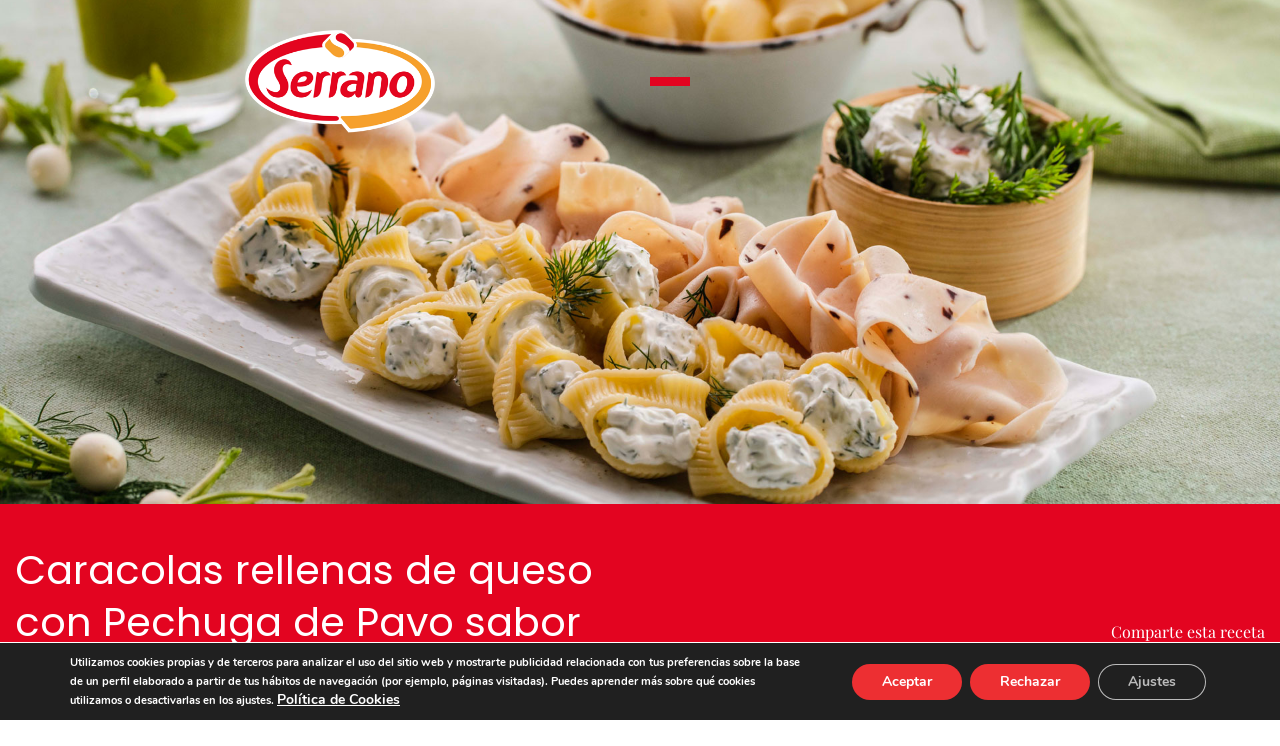

--- FILE ---
content_type: text/html; charset=UTF-8
request_url: https://pasateaserrano.com/recetas/ideas-cocinar/caracolas-rellenas-de-queso-con-pechuga-de-pavo-sabor-trufa-negra/
body_size: 69667
content:
<!DOCTYPE html>
<html lang="es-ES">
<head>
	<meta charset="UTF-8">
	<meta name="viewport" content="width=device-width, initial-scale=1.0, viewport-fit=cover" />		<script>(function(html){html.className = html.className.replace(/\bno-js\b/,'js')})(document.documentElement);</script>
<meta name='robots' content='index, follow, max-image-preview:large, max-snippet:-1, max-video-preview:-1' />
<meta name="viewport" content="width=device-width, initial-scale=1" />
	<!-- This site is optimized with the Yoast SEO plugin v26.7 - https://yoast.com/wordpress/plugins/seo/ -->
	<title>Caracolas rellenas de queso con Pechuga de Pavo sabor Trufa Negra - Pásate a Serrano</title>
	<link rel="canonical" href="https://pasateaserrano.com/recetas/ideas-cocinar/caracolas-rellenas-de-queso-con-pechuga-de-pavo-sabor-trufa-negra/" />
	<meta property="og:locale" content="es_ES" />
	<meta property="og:type" content="article" />
	<meta property="og:title" content="Caracolas rellenas de queso con Pechuga de Pavo sabor Trufa Negra - Pásate a Serrano" />
	<meta property="og:url" content="https://pasateaserrano.com/recetas/ideas-cocinar/caracolas-rellenas-de-queso-con-pechuga-de-pavo-sabor-trufa-negra/" />
	<meta property="og:site_name" content="Pásate a Serrano" />
	<meta property="article:publisher" content="https://es-es.facebook.com/pasateaserrano/" />
	<meta property="article:modified_time" content="2019-06-18T14:42:48+00:00" />
	<meta property="og:image" content="https://pasateaserrano.com/wp-content/uploads/2019/04/Pechuga-pavo-Trufa-baja.jpg" />
	<meta property="og:image:width" content="1920" />
	<meta property="og:image:height" content="1281" />
	<meta property="og:image:type" content="image/jpeg" />
	<meta name="twitter:card" content="summary_large_image" />
	<meta name="twitter:site" content="@serranocarnicas" />
	<script type="application/ld+json" class="yoast-schema-graph">{"@context":"https://schema.org","@graph":[{"@type":"WebPage","@id":"https://pasateaserrano.com/recetas/ideas-cocinar/caracolas-rellenas-de-queso-con-pechuga-de-pavo-sabor-trufa-negra/","url":"https://pasateaserrano.com/recetas/ideas-cocinar/caracolas-rellenas-de-queso-con-pechuga-de-pavo-sabor-trufa-negra/","name":"Caracolas rellenas de queso con Pechuga de Pavo sabor Trufa Negra - Pásate a Serrano","isPartOf":{"@id":"https://pasateaserrano.com/#website"},"primaryImageOfPage":{"@id":"https://pasateaserrano.com/recetas/ideas-cocinar/caracolas-rellenas-de-queso-con-pechuga-de-pavo-sabor-trufa-negra/#primaryimage"},"image":{"@id":"https://pasateaserrano.com/recetas/ideas-cocinar/caracolas-rellenas-de-queso-con-pechuga-de-pavo-sabor-trufa-negra/#primaryimage"},"thumbnailUrl":"https://pasateaserrano.com/wp-content/uploads/2019/04/Pechuga-pavo-Trufa-baja.jpg","datePublished":"2019-04-04T15:54:13+00:00","dateModified":"2019-06-18T14:42:48+00:00","breadcrumb":{"@id":"https://pasateaserrano.com/recetas/ideas-cocinar/caracolas-rellenas-de-queso-con-pechuga-de-pavo-sabor-trufa-negra/#breadcrumb"},"inLanguage":"es","potentialAction":[{"@type":"ReadAction","target":["https://pasateaserrano.com/recetas/ideas-cocinar/caracolas-rellenas-de-queso-con-pechuga-de-pavo-sabor-trufa-negra/"]}]},{"@type":"ImageObject","inLanguage":"es","@id":"https://pasateaserrano.com/recetas/ideas-cocinar/caracolas-rellenas-de-queso-con-pechuga-de-pavo-sabor-trufa-negra/#primaryimage","url":"https://pasateaserrano.com/wp-content/uploads/2019/04/Pechuga-pavo-Trufa-baja.jpg","contentUrl":"https://pasateaserrano.com/wp-content/uploads/2019/04/Pechuga-pavo-Trufa-baja.jpg","width":1920,"height":1281,"caption":"Caracolas rellenas de queso con Pechuga de Pavo sabor Trufa Negra"},{"@type":"BreadcrumbList","@id":"https://pasateaserrano.com/recetas/ideas-cocinar/caracolas-rellenas-de-queso-con-pechuga-de-pavo-sabor-trufa-negra/#breadcrumb","itemListElement":[{"@type":"ListItem","position":1,"name":"Home","item":"https://pasateaserrano.com/"},{"@type":"ListItem","position":2,"name":"Recetas","item":"https://pasateaserrano.com/receta/"},{"@type":"ListItem","position":3,"name":"Caracolas rellenas de queso con Pechuga de Pavo sabor Trufa Negra"}]},{"@type":"WebSite","@id":"https://pasateaserrano.com/#website","url":"https://pasateaserrano.com/","name":"Pasate a Serrano","description":"","publisher":{"@id":"https://pasateaserrano.com/#organization"},"potentialAction":[{"@type":"SearchAction","target":{"@type":"EntryPoint","urlTemplate":"https://pasateaserrano.com/?s={search_term_string}"},"query-input":{"@type":"PropertyValueSpecification","valueRequired":true,"valueName":"search_term_string"}}],"inLanguage":"es"},{"@type":"Organization","@id":"https://pasateaserrano.com/#organization","name":"Cárnicas Serrano, S.A.","url":"https://pasateaserrano.com/","logo":{"@type":"ImageObject","inLanguage":"es","@id":"https://pasateaserrano.com/#/schema/logo/image/","url":"https://pasateaserrano.com/wp-content/uploads/2019/04/serrano-logo.png","contentUrl":"https://pasateaserrano.com/wp-content/uploads/2019/04/serrano-logo.png","width":350,"height":190,"caption":"Cárnicas Serrano, S.A."},"image":{"@id":"https://pasateaserrano.com/#/schema/logo/image/"},"sameAs":["https://es-es.facebook.com/pasateaserrano/","https://x.com/serranocarnicas","https://www.instagram.com/serrano_carnicas/","https://www.youtube.com/channel/UCqaAEc2UX5H9u6jsQq5yHdA"]}]}</script>
	<!-- / Yoast SEO plugin. -->


<link rel='dns-prefetch' href='//www.googletagmanager.com' />
<link rel='dns-prefetch' href='//use.fontawesome.com' />
<link rel='prefetch' href='https://pasateaserrano.com/wp-content/themes/flatsome/assets/js/flatsome.js?ver=e2eddd6c228105dac048' />
<link rel='prefetch' href='https://pasateaserrano.com/wp-content/themes/flatsome/assets/js/chunk.slider.js?ver=3.20.4' />
<link rel='prefetch' href='https://pasateaserrano.com/wp-content/themes/flatsome/assets/js/chunk.popups.js?ver=3.20.4' />
<link rel='prefetch' href='https://pasateaserrano.com/wp-content/themes/flatsome/assets/js/chunk.tooltips.js?ver=3.20.4' />
<link rel='prefetch' href='https://pasateaserrano.com/wp-content/themes/flatsome/assets/js/woocommerce.js?ver=1c9be63d628ff7c3ff4c' />
<link rel="alternate" type="application/rss+xml" title="Pásate a Serrano &raquo; Feed" href="https://pasateaserrano.com/feed/" />
<link rel="alternate" type="application/rss+xml" title="Pásate a Serrano &raquo; Feed de los comentarios" href="https://pasateaserrano.com/comments/feed/" />
<link rel="alternate" title="oEmbed (JSON)" type="application/json+oembed" href="https://pasateaserrano.com/wp-json/oembed/1.0/embed?url=https%3A%2F%2Fpasateaserrano.com%2Frecetas%2Fideas-cocinar%2Fcaracolas-rellenas-de-queso-con-pechuga-de-pavo-sabor-trufa-negra%2F" />
<link rel="alternate" title="oEmbed (XML)" type="text/xml+oembed" href="https://pasateaserrano.com/wp-json/oembed/1.0/embed?url=https%3A%2F%2Fpasateaserrano.com%2Frecetas%2Fideas-cocinar%2Fcaracolas-rellenas-de-queso-con-pechuga-de-pavo-sabor-trufa-negra%2F&#038;format=xml" />
<style id='wp-img-auto-sizes-contain-inline-css' type='text/css'>
img:is([sizes=auto i],[sizes^="auto," i]){contain-intrinsic-size:3000px 1500px}
/*# sourceURL=wp-img-auto-sizes-contain-inline-css */
</style>
<style id='cf-frontend-style-inline-css' type='text/css'>
@font-face {
	font-family: 'Calibri Italic';
	font-weight: 400;
	font-display: auto;
	src: url('https://pasateaserrano.com/wp-content/uploads/2021/06/Calibri-Italic.woff2') format('woff2'),
		url('https://pasateaserrano.com/wp-content/uploads/2021/06/Calibri-Italic.woff') format('woff'),
		url('https://pasateaserrano.com/wp-content/uploads/2021/06/Calibri-Italic-1.ttf') format('truetype'),
		url('https://pasateaserrano.com/wp-content/uploads/2021/06/Calibri-Italic.eot?#iefix') format('embedded-opentype'),
		url('https://pasateaserrano.com/wp-content/uploads/2021/06/Calibri-Italic-1.svg') format('svg'),
		url('https://pasateaserrano.com/wp-content/uploads/2021/06/Calibri-Italic.otf') format('OpenType');
}
@font-face {
	font-family: 'Calibri Italic';
	font-weight: 600;
	font-display: auto;
	src: url('https://pasateaserrano.com/wp-content/uploads/2021/06/Calibri-BoldItalic.woff2') format('woff2'),
		url('https://pasateaserrano.com/wp-content/uploads/2021/06/Calibri-BoldItalic.woff') format('woff'),
		url('https://pasateaserrano.com/wp-content/uploads/2021/06/Calibri-Bold-Italic-1.ttf') format('truetype'),
		url('https://pasateaserrano.com/wp-content/uploads/2021/06/Calibri-BoldItalic.eot?#iefix') format('embedded-opentype'),
		url('https://pasateaserrano.com/wp-content/uploads/2021/06/Calibri-BoldItalic-1.svg') format('svg'),
		url('https://pasateaserrano.com/wp-content/uploads/2021/06/Calibri-Bold-Italic.otf') format('OpenType');
}
@font-face {
	font-family: 'Calibri';
	font-weight: 400;
	font-display: auto;
	src: url('https://pasateaserrano.com/wp-content/uploads/2021/06/Calibri.woff2') format('woff2'),
		url('https://pasateaserrano.com/wp-content/uploads/2021/06/Calibri.woff') format('woff'),
		url('https://pasateaserrano.com/wp-content/uploads/2021/06/Calibri-1.ttf') format('truetype'),
		url('https://pasateaserrano.com/wp-content/uploads/2021/06/Calibri.eot?#iefix') format('embedded-opentype'),
		url('https://pasateaserrano.com/wp-content/uploads/2021/06/Calibri-1.svg') format('svg'),
		url('https://pasateaserrano.com/wp-content/uploads/2021/06/Calibri.otf') format('OpenType');
}
@font-face {
	font-family: 'Calibri';
	font-weight: 600;
	font-display: auto;
	src: url('https://pasateaserrano.com/wp-content/uploads/2021/06/Calibri-Bold.woff2') format('woff2'),
		url('https://pasateaserrano.com/wp-content/uploads/2021/06/Calibri-Bold.woff') format('woff'),
		url('https://pasateaserrano.com/wp-content/uploads/2021/06/Calibri-Bold-1.ttf') format('truetype'),
		url('https://pasateaserrano.com/wp-content/uploads/2021/06/Calibri-Bold.eot?#iefix') format('embedded-opentype'),
		url('https://pasateaserrano.com/wp-content/uploads/2021/06/Calibri-Bold-1.svg') format('svg'),
		url('https://pasateaserrano.com/wp-content/uploads/2021/06/Calibri-Bold.otf') format('OpenType');
}
/*# sourceURL=cf-frontend-style-inline-css */
</style>
<link rel='stylesheet' id='sbi_styles-css' href='https://pasateaserrano.com/wp-content/plugins/instagram-feed/css/sbi-styles.min.css?ver=6.10.0' type='text/css' media='all' />
<link rel='stylesheet' id='contact-form-7-css' href='https://pasateaserrano.com/wp-content/plugins/contact-form-7/includes/css/styles.css?ver=6.1.4' type='text/css' media='all' />
<link rel='stylesheet' id='rs-plugin-settings-css' href='https://pasateaserrano.com/wp-content/plugins/revslider/public/assets/css/settings.css?ver=5.4.8.3' type='text/css' media='all' />
<style id='rs-plugin-settings-inline-css' type='text/css'>
#rs-demo-id {}
/*# sourceURL=rs-plugin-settings-inline-css */
</style>
<style id='woocommerce-inline-inline-css' type='text/css'>
.woocommerce form .form-row .required { visibility: visible; }
/*# sourceURL=woocommerce-inline-inline-css */
</style>
<link rel='stylesheet' id='wpml-legacy-horizontal-list-0-css' href='https://pasateaserrano.com/wp-content/plugins/sitepress-multilingual-cms/templates/language-switchers/legacy-list-horizontal/style.min.css?ver=1' type='text/css' media='all' />
<link rel='stylesheet' id='wpml-menu-item-0-css' href='https://pasateaserrano.com/wp-content/plugins/sitepress-multilingual-cms/templates/language-switchers/menu-item/style.min.css?ver=1' type='text/css' media='all' />
<link rel='stylesheet' id='load-fa-css' href='https://use.fontawesome.com/releases/v5.3.1/css/all.css?ver=6.9' type='text/css' media='all' />
<link rel='stylesheet' id='elementor-frontend-css' href='https://pasateaserrano.com/wp-content/plugins/elementor/assets/css/frontend.min.css?ver=3.34.1' type='text/css' media='all' />
<link rel='stylesheet' id='widget-image-css' href='https://pasateaserrano.com/wp-content/plugins/elementor/assets/css/widget-image.min.css?ver=3.34.1' type='text/css' media='all' />
<link rel='stylesheet' id='widget-divider-css' href='https://pasateaserrano.com/wp-content/plugins/elementor/assets/css/widget-divider.min.css?ver=3.34.1' type='text/css' media='all' />
<link rel='stylesheet' id='e-sticky-css' href='https://pasateaserrano.com/wp-content/plugins/elementor-pro/assets/css/modules/sticky.min.css?ver=3.34.0' type='text/css' media='all' />
<link rel='stylesheet' id='widget-icon-list-css' href='https://pasateaserrano.com/wp-content/plugins/elementor/assets/css/widget-icon-list.min.css?ver=3.34.1' type='text/css' media='all' />
<link rel='stylesheet' id='widget-spacer-css' href='https://pasateaserrano.com/wp-content/plugins/elementor/assets/css/widget-spacer.min.css?ver=3.34.1' type='text/css' media='all' />
<link rel='stylesheet' id='e-animation-fadeInUp-css' href='https://pasateaserrano.com/wp-content/plugins/elementor/assets/lib/animations/styles/fadeInUp.min.css?ver=3.34.1' type='text/css' media='all' />
<link rel='stylesheet' id='widget-heading-css' href='https://pasateaserrano.com/wp-content/plugins/elementor/assets/css/widget-heading.min.css?ver=3.34.1' type='text/css' media='all' />
<link rel='stylesheet' id='widget-social-icons-css' href='https://pasateaserrano.com/wp-content/plugins/elementor/assets/css/widget-social-icons.min.css?ver=3.34.1' type='text/css' media='all' />
<link rel='stylesheet' id='e-apple-webkit-css' href='https://pasateaserrano.com/wp-content/plugins/elementor/assets/css/conditionals/apple-webkit.min.css?ver=3.34.1' type='text/css' media='all' />
<link rel='stylesheet' id='e-animation-fadeIn-css' href='https://pasateaserrano.com/wp-content/plugins/elementor/assets/lib/animations/styles/fadeIn.min.css?ver=3.34.1' type='text/css' media='all' />
<link rel='stylesheet' id='elementor-icons-css' href='https://pasateaserrano.com/wp-content/plugins/elementor/assets/lib/eicons/css/elementor-icons.min.css?ver=5.45.0' type='text/css' media='all' />
<link rel='stylesheet' id='elementor-post-4973-css' href='https://pasateaserrano.com/wp-content/uploads/elementor/css/post-4973.css?ver=1768291752' type='text/css' media='all' />
<link rel='stylesheet' id='sbistyles-css' href='https://pasateaserrano.com/wp-content/plugins/instagram-feed/css/sbi-styles.min.css?ver=6.10.0' type='text/css' media='all' />
<link rel='stylesheet' id='elementor-post-7971-css' href='https://pasateaserrano.com/wp-content/uploads/elementor/css/post-7971.css?ver=1768291752' type='text/css' media='all' />
<link rel='stylesheet' id='elementor-post-7256-css' href='https://pasateaserrano.com/wp-content/uploads/elementor/css/post-7256.css?ver=1768291752' type='text/css' media='all' />
<link rel='stylesheet' id='flatsome-main-css' href='https://pasateaserrano.com/wp-content/themes/flatsome/assets/css/flatsome.css?ver=3.20.4' type='text/css' media='all' />
<style id='flatsome-main-inline-css' type='text/css'>
@font-face {
				font-family: "fl-icons";
				font-display: block;
				src: url(https://pasateaserrano.com/wp-content/themes/flatsome/assets/css/icons/fl-icons.eot?v=3.20.4);
				src:
					url(https://pasateaserrano.com/wp-content/themes/flatsome/assets/css/icons/fl-icons.eot#iefix?v=3.20.4) format("embedded-opentype"),
					url(https://pasateaserrano.com/wp-content/themes/flatsome/assets/css/icons/fl-icons.woff2?v=3.20.4) format("woff2"),
					url(https://pasateaserrano.com/wp-content/themes/flatsome/assets/css/icons/fl-icons.ttf?v=3.20.4) format("truetype"),
					url(https://pasateaserrano.com/wp-content/themes/flatsome/assets/css/icons/fl-icons.woff?v=3.20.4) format("woff"),
					url(https://pasateaserrano.com/wp-content/themes/flatsome/assets/css/icons/fl-icons.svg?v=3.20.4#fl-icons) format("svg");
			}
/*# sourceURL=flatsome-main-inline-css */
</style>
<link rel='stylesheet' id='flatsome-shop-css' href='https://pasateaserrano.com/wp-content/themes/flatsome/assets/css/flatsome-shop.css?ver=3.20.4' type='text/css' media='all' />
<link rel='stylesheet' id='flatsome-style-css' href='https://pasateaserrano.com/wp-content/themes/serrano/style.css?ver=1.0' type='text/css' media='all' />
<link rel='stylesheet' id='moove_gdpr_frontend-css' href='https://pasateaserrano.com/wp-content/plugins/gdpr-cookie-compliance/dist/styles/gdpr-main.css?ver=5.0.9' type='text/css' media='all' />
<style id='moove_gdpr_frontend-inline-css' type='text/css'>
#moove_gdpr_cookie_modal,#moove_gdpr_cookie_info_bar,.gdpr_cookie_settings_shortcode_content{font-family:&#039;Nunito&#039;,sans-serif}#moove_gdpr_save_popup_settings_button{background-color:#373737;color:#fff}#moove_gdpr_save_popup_settings_button:hover{background-color:#000}#moove_gdpr_cookie_info_bar .moove-gdpr-info-bar-container .moove-gdpr-info-bar-content a.mgbutton,#moove_gdpr_cookie_info_bar .moove-gdpr-info-bar-container .moove-gdpr-info-bar-content button.mgbutton{background-color:#ed2f32}#moove_gdpr_cookie_modal .moove-gdpr-modal-content .moove-gdpr-modal-footer-content .moove-gdpr-button-holder a.mgbutton,#moove_gdpr_cookie_modal .moove-gdpr-modal-content .moove-gdpr-modal-footer-content .moove-gdpr-button-holder button.mgbutton,.gdpr_cookie_settings_shortcode_content .gdpr-shr-button.button-green{background-color:#ed2f32;border-color:#ed2f32}#moove_gdpr_cookie_modal .moove-gdpr-modal-content .moove-gdpr-modal-footer-content .moove-gdpr-button-holder a.mgbutton:hover,#moove_gdpr_cookie_modal .moove-gdpr-modal-content .moove-gdpr-modal-footer-content .moove-gdpr-button-holder button.mgbutton:hover,.gdpr_cookie_settings_shortcode_content .gdpr-shr-button.button-green:hover{background-color:#fff;color:#ed2f32}#moove_gdpr_cookie_modal .moove-gdpr-modal-content .moove-gdpr-modal-close i,#moove_gdpr_cookie_modal .moove-gdpr-modal-content .moove-gdpr-modal-close span.gdpr-icon{background-color:#ed2f32;border:1px solid #ed2f32}#moove_gdpr_cookie_info_bar span.moove-gdpr-infobar-allow-all.focus-g,#moove_gdpr_cookie_info_bar span.moove-gdpr-infobar-allow-all:focus,#moove_gdpr_cookie_info_bar button.moove-gdpr-infobar-allow-all.focus-g,#moove_gdpr_cookie_info_bar button.moove-gdpr-infobar-allow-all:focus,#moove_gdpr_cookie_info_bar span.moove-gdpr-infobar-reject-btn.focus-g,#moove_gdpr_cookie_info_bar span.moove-gdpr-infobar-reject-btn:focus,#moove_gdpr_cookie_info_bar button.moove-gdpr-infobar-reject-btn.focus-g,#moove_gdpr_cookie_info_bar button.moove-gdpr-infobar-reject-btn:focus,#moove_gdpr_cookie_info_bar span.change-settings-button.focus-g,#moove_gdpr_cookie_info_bar span.change-settings-button:focus,#moove_gdpr_cookie_info_bar button.change-settings-button.focus-g,#moove_gdpr_cookie_info_bar button.change-settings-button:focus{-webkit-box-shadow:0 0 1px 3px #ed2f32;-moz-box-shadow:0 0 1px 3px #ed2f32;box-shadow:0 0 1px 3px #ed2f32}#moove_gdpr_cookie_modal .moove-gdpr-modal-content .moove-gdpr-modal-close i:hover,#moove_gdpr_cookie_modal .moove-gdpr-modal-content .moove-gdpr-modal-close span.gdpr-icon:hover,#moove_gdpr_cookie_info_bar span[data-href]>u.change-settings-button{color:#ed2f32}#moove_gdpr_cookie_modal .moove-gdpr-modal-content .moove-gdpr-modal-left-content #moove-gdpr-menu li.menu-item-selected a span.gdpr-icon,#moove_gdpr_cookie_modal .moove-gdpr-modal-content .moove-gdpr-modal-left-content #moove-gdpr-menu li.menu-item-selected button span.gdpr-icon{color:inherit}#moove_gdpr_cookie_modal .moove-gdpr-modal-content .moove-gdpr-modal-left-content #moove-gdpr-menu li a span.gdpr-icon,#moove_gdpr_cookie_modal .moove-gdpr-modal-content .moove-gdpr-modal-left-content #moove-gdpr-menu li button span.gdpr-icon{color:inherit}#moove_gdpr_cookie_modal .gdpr-acc-link{line-height:0;font-size:0;color:transparent;position:absolute}#moove_gdpr_cookie_modal .moove-gdpr-modal-content .moove-gdpr-modal-close:hover i,#moove_gdpr_cookie_modal .moove-gdpr-modal-content .moove-gdpr-modal-left-content #moove-gdpr-menu li a,#moove_gdpr_cookie_modal .moove-gdpr-modal-content .moove-gdpr-modal-left-content #moove-gdpr-menu li button,#moove_gdpr_cookie_modal .moove-gdpr-modal-content .moove-gdpr-modal-left-content #moove-gdpr-menu li button i,#moove_gdpr_cookie_modal .moove-gdpr-modal-content .moove-gdpr-modal-left-content #moove-gdpr-menu li a i,#moove_gdpr_cookie_modal .moove-gdpr-modal-content .moove-gdpr-tab-main .moove-gdpr-tab-main-content a:hover,#moove_gdpr_cookie_info_bar.moove-gdpr-dark-scheme .moove-gdpr-info-bar-container .moove-gdpr-info-bar-content a.mgbutton:hover,#moove_gdpr_cookie_info_bar.moove-gdpr-dark-scheme .moove-gdpr-info-bar-container .moove-gdpr-info-bar-content button.mgbutton:hover,#moove_gdpr_cookie_info_bar.moove-gdpr-dark-scheme .moove-gdpr-info-bar-container .moove-gdpr-info-bar-content a:hover,#moove_gdpr_cookie_info_bar.moove-gdpr-dark-scheme .moove-gdpr-info-bar-container .moove-gdpr-info-bar-content button:hover,#moove_gdpr_cookie_info_bar.moove-gdpr-dark-scheme .moove-gdpr-info-bar-container .moove-gdpr-info-bar-content span.change-settings-button:hover,#moove_gdpr_cookie_info_bar.moove-gdpr-dark-scheme .moove-gdpr-info-bar-container .moove-gdpr-info-bar-content button.change-settings-button:hover,#moove_gdpr_cookie_info_bar.moove-gdpr-dark-scheme .moove-gdpr-info-bar-container .moove-gdpr-info-bar-content u.change-settings-button:hover,#moove_gdpr_cookie_info_bar span[data-href]>u.change-settings-button,#moove_gdpr_cookie_info_bar.moove-gdpr-dark-scheme .moove-gdpr-info-bar-container .moove-gdpr-info-bar-content a.mgbutton.focus-g,#moove_gdpr_cookie_info_bar.moove-gdpr-dark-scheme .moove-gdpr-info-bar-container .moove-gdpr-info-bar-content button.mgbutton.focus-g,#moove_gdpr_cookie_info_bar.moove-gdpr-dark-scheme .moove-gdpr-info-bar-container .moove-gdpr-info-bar-content a.focus-g,#moove_gdpr_cookie_info_bar.moove-gdpr-dark-scheme .moove-gdpr-info-bar-container .moove-gdpr-info-bar-content button.focus-g,#moove_gdpr_cookie_info_bar.moove-gdpr-dark-scheme .moove-gdpr-info-bar-container .moove-gdpr-info-bar-content a.mgbutton:focus,#moove_gdpr_cookie_info_bar.moove-gdpr-dark-scheme .moove-gdpr-info-bar-container .moove-gdpr-info-bar-content button.mgbutton:focus,#moove_gdpr_cookie_info_bar.moove-gdpr-dark-scheme .moove-gdpr-info-bar-container .moove-gdpr-info-bar-content a:focus,#moove_gdpr_cookie_info_bar.moove-gdpr-dark-scheme .moove-gdpr-info-bar-container .moove-gdpr-info-bar-content button:focus,#moove_gdpr_cookie_info_bar.moove-gdpr-dark-scheme .moove-gdpr-info-bar-container .moove-gdpr-info-bar-content span.change-settings-button.focus-g,span.change-settings-button:focus,button.change-settings-button.focus-g,button.change-settings-button:focus,#moove_gdpr_cookie_info_bar.moove-gdpr-dark-scheme .moove-gdpr-info-bar-container .moove-gdpr-info-bar-content u.change-settings-button.focus-g,#moove_gdpr_cookie_info_bar.moove-gdpr-dark-scheme .moove-gdpr-info-bar-container .moove-gdpr-info-bar-content u.change-settings-button:focus{color:#ed2f32}#moove_gdpr_cookie_modal .moove-gdpr-branding.focus-g span,#moove_gdpr_cookie_modal .moove-gdpr-modal-content .moove-gdpr-tab-main a.focus-g,#moove_gdpr_cookie_modal .moove-gdpr-modal-content .moove-gdpr-tab-main .gdpr-cd-details-toggle.focus-g{color:#ed2f32}#moove_gdpr_cookie_modal.gdpr_lightbox-hide{display:none}
/*# sourceURL=moove_gdpr_frontend-inline-css */
</style>
<link rel='stylesheet' id='elementor-gf-local-playfairdisplay-css' href='https://pasateaserrano.com/wp-content/uploads/elementor/google-fonts/css/playfairdisplay.css?ver=1743681273' type='text/css' media='all' />
<link rel='stylesheet' id='elementor-gf-local-robotoslab-css' href='https://pasateaserrano.com/wp-content/uploads/elementor/google-fonts/css/robotoslab.css?ver=1743681276' type='text/css' media='all' />
<link rel='stylesheet' id='elementor-gf-local-poppins-css' href='https://pasateaserrano.com/wp-content/uploads/elementor/google-fonts/css/poppins.css?ver=1743681278' type='text/css' media='all' />
<link rel='stylesheet' id='elementor-gf-local-roboto-css' href='https://pasateaserrano.com/wp-content/uploads/elementor/google-fonts/css/roboto.css?ver=1743681285' type='text/css' media='all' />
<link rel='stylesheet' id='elementor-icons-shared-0-css' href='https://pasateaserrano.com/wp-content/plugins/elementor/assets/lib/font-awesome/css/fontawesome.min.css?ver=5.15.3' type='text/css' media='all' />
<link rel='stylesheet' id='elementor-icons-fa-brands-css' href='https://pasateaserrano.com/wp-content/plugins/elementor/assets/lib/font-awesome/css/brands.min.css?ver=5.15.3' type='text/css' media='all' />
<script type="text/javascript" id="woocommerce-google-analytics-integration-gtag-js-after">
/* <![CDATA[ */
/* Google Analytics for WooCommerce (gtag.js) */
					window.dataLayer = window.dataLayer || [];
					function gtag(){dataLayer.push(arguments);}
					// Set up default consent state.
					for ( const mode of [{"analytics_storage":"denied","ad_storage":"denied","ad_user_data":"denied","ad_personalization":"denied","region":["AT","BE","BG","HR","CY","CZ","DK","EE","FI","FR","DE","GR","HU","IS","IE","IT","LV","LI","LT","LU","MT","NL","NO","PL","PT","RO","SK","SI","ES","SE","GB","CH"]}] || [] ) {
						gtag( "consent", "default", { "wait_for_update": 500, ...mode } );
					}
					gtag("js", new Date());
					gtag("set", "developer_id.dOGY3NW", true);
					gtag("config", "G-FHHZPD7872", {"track_404":true,"allow_google_signals":true,"logged_in":false,"linker":{"domains":[],"allow_incoming":false},"custom_map":{"dimension1":"logged_in"}});
//# sourceURL=woocommerce-google-analytics-integration-gtag-js-after
/* ]]> */
</script>
<script type="text/javascript" src="https://pasateaserrano.com/wp-includes/js/jquery/jquery.min.js?ver=3.7.1" id="jquery-core-js"></script>
<script type="text/javascript" src="https://pasateaserrano.com/wp-content/plugins/revslider/public/assets/js/jquery.themepunch.tools.min.js?ver=5.4.8.3" id="tp-tools-js"></script>
<script type="text/javascript" src="https://pasateaserrano.com/wp-content/plugins/revslider/public/assets/js/jquery.themepunch.revolution.min.js?ver=5.4.8.3" id="revmin-js"></script>
<script type="text/javascript" src="https://pasateaserrano.com/wp-content/plugins/woocommerce/assets/js/jquery-blockui/jquery.blockUI.min.js?ver=2.7.0-wc.10.4.3" id="wc-jquery-blockui-js" data-wp-strategy="defer"></script>
<script type="text/javascript" src="https://pasateaserrano.com/wp-content/plugins/woocommerce/assets/js/js-cookie/js.cookie.min.js?ver=2.1.4-wc.10.4.3" id="wc-js-cookie-js" data-wp-strategy="defer"></script>

<!-- Fragmento de código de la etiqueta de Google (gtag.js) añadida por Site Kit -->
<!-- Fragmento de código de Google Analytics añadido por Site Kit -->
<script type="text/javascript" src="https://www.googletagmanager.com/gtag/js?id=GT-K8KF74M" id="google_gtagjs-js" async></script>
<script type="text/javascript" id="google_gtagjs-js-after">
/* <![CDATA[ */
window.dataLayer = window.dataLayer || [];function gtag(){dataLayer.push(arguments);}
gtag("set","linker",{"domains":["pasateaserrano.com"]});
gtag("js", new Date());
gtag("set", "developer_id.dZTNiMT", true);
gtag("config", "GT-K8KF74M");
//# sourceURL=google_gtagjs-js-after
/* ]]> */
</script>
<link rel="https://api.w.org/" href="https://pasateaserrano.com/wp-json/" /><link rel="EditURI" type="application/rsd+xml" title="RSD" href="https://pasateaserrano.com/xmlrpc.php?rsd" />
<meta name="generator" content="WordPress 6.9" />
<meta name="generator" content="WooCommerce 10.4.3" />
<link rel='shortlink' href='https://pasateaserrano.com/?p=734' />
<meta name="generator" content="WPML ver:4.8.6 stt:1,4,2;" />
<meta name="generator" content="Site Kit by Google 1.168.0" /><!-- Global site tag (gtag.js) - Google Analytics -->
<script async src="https://www.googletagmanager.com/gtag/js?id=UA-49599804-2"></script>

<script>
  window.dataLayer = window.dataLayer || [];
  function gtag(){dataLayer.push(arguments);}
  gtag('js', new Date());

  gtag('config', 'UA-49599804-2');
</script>

<!-- Global site tag (gtag.js) - Google Ads: 481663533 --> <script async src="https://www.googletagmanager.com/gtag/js?id=AW-481663533"></script> <script> window.dataLayer = window.dataLayer || []; function gtag(){dataLayer.push(arguments);} gtag('js', new Date()); gtag('config', 'AW-481663533'); </script>

<!-- Global site tag (gtag.js) - Google Ads: 481663533 -->
<script async src="https://www.googletagmanager.com/gtag/js?id=AW-481663533"></script>
<script>
  window.dataLayer = window.dataLayer || [];
  function gtag(){dataLayer.push(arguments);}
  gtag('js', new Date());

  gtag('config', 'AW-481663533');
</script>

<!-- Facebook Pixel Code -->
<script>
!function(f,b,e,v,n,t,s)
{if(f.fbq)return;n=f.fbq=function(){n.callMethod?
n.callMethod.apply(n,arguments):n.queue.push(arguments)};
if(!f._fbq)f._fbq=n;n.push=n;n.loaded=!0;n.version='2.0';
n.queue=[];t=b.createElement(e);t.async=!0;
t.src=v;s=b.getElementsByTagName(e)[0];
s.parentNode.insertBefore(t,s)}(window, document,'script',
'https://connect.facebook.net/en_US/fbevents.js');
fbq('init', '3886106818089470');
fbq('track', 'PageView');
</script>
<noscript><img height="1" width="1" style="display:none"
src="https://www.facebook.com/tr?id=3886106818089470&ev=PageView&noscript=1"
/></noscript>
<!-- End Facebook Pixel Code -->	<noscript><style>.woocommerce-product-gallery{ opacity: 1 !important; }</style></noscript>
	<meta name="generator" content="Elementor 3.34.1; features: additional_custom_breakpoints; settings: css_print_method-external, google_font-enabled, font_display-auto">
			<style>
				.e-con.e-parent:nth-of-type(n+4):not(.e-lazyloaded):not(.e-no-lazyload),
				.e-con.e-parent:nth-of-type(n+4):not(.e-lazyloaded):not(.e-no-lazyload) * {
					background-image: none !important;
				}
				@media screen and (max-height: 1024px) {
					.e-con.e-parent:nth-of-type(n+3):not(.e-lazyloaded):not(.e-no-lazyload),
					.e-con.e-parent:nth-of-type(n+3):not(.e-lazyloaded):not(.e-no-lazyload) * {
						background-image: none !important;
					}
				}
				@media screen and (max-height: 640px) {
					.e-con.e-parent:nth-of-type(n+2):not(.e-lazyloaded):not(.e-no-lazyload),
					.e-con.e-parent:nth-of-type(n+2):not(.e-lazyloaded):not(.e-no-lazyload) * {
						background-image: none !important;
					}
				}
			</style>
			<meta name="generator" content="Powered by Slider Revolution 5.4.8.3 - responsive, Mobile-Friendly Slider Plugin for WordPress with comfortable drag and drop interface." />
<link rel="icon" href="https://pasateaserrano.com/wp-content/uploads/2019/03/cropped-serrano-ico-32x32.png" sizes="32x32" />
<link rel="icon" href="https://pasateaserrano.com/wp-content/uploads/2019/03/cropped-serrano-ico-192x192.png" sizes="192x192" />
<link rel="apple-touch-icon" href="https://pasateaserrano.com/wp-content/uploads/2019/03/cropped-serrano-ico-180x180.png" />
<meta name="msapplication-TileImage" content="https://pasateaserrano.com/wp-content/uploads/2019/03/cropped-serrano-ico-270x270.png" />
<script type="text/javascript">function setREVStartSize(e){									
						try{ e.c=jQuery(e.c);var i=jQuery(window).width(),t=9999,r=0,n=0,l=0,f=0,s=0,h=0;
							if(e.responsiveLevels&&(jQuery.each(e.responsiveLevels,function(e,f){f>i&&(t=r=f,l=e),i>f&&f>r&&(r=f,n=e)}),t>r&&(l=n)),f=e.gridheight[l]||e.gridheight[0]||e.gridheight,s=e.gridwidth[l]||e.gridwidth[0]||e.gridwidth,h=i/s,h=h>1?1:h,f=Math.round(h*f),"fullscreen"==e.sliderLayout){var u=(e.c.width(),jQuery(window).height());if(void 0!=e.fullScreenOffsetContainer){var c=e.fullScreenOffsetContainer.split(",");if (c) jQuery.each(c,function(e,i){u=jQuery(i).length>0?u-jQuery(i).outerHeight(!0):u}),e.fullScreenOffset.split("%").length>1&&void 0!=e.fullScreenOffset&&e.fullScreenOffset.length>0?u-=jQuery(window).height()*parseInt(e.fullScreenOffset,0)/100:void 0!=e.fullScreenOffset&&e.fullScreenOffset.length>0&&(u-=parseInt(e.fullScreenOffset,0))}f=u}else void 0!=e.minHeight&&f<e.minHeight&&(f=e.minHeight);e.c.closest(".rev_slider_wrapper").css({height:f})					
						}catch(d){console.log("Failure at Presize of Slider:"+d)}						
					};</script>
<style id="custom-css" type="text/css">:root {--primary-color: #ed2f31;--fs-color-primary: #ed2f31;--fs-color-secondary: #e30420;--fs-color-success: #627D47;--fs-color-alert: #b20000;--fs-color-base: #222222;--fs-experimental-link-color: #e3051f;--fs-experimental-link-color-hover: #111;}.tooltipster-base {--tooltip-color: #fff;--tooltip-bg-color: #000;}.off-canvas-right .mfp-content, .off-canvas-left .mfp-content {--drawer-width: 300px;}.off-canvas .mfp-content.off-canvas-cart {--drawer-width: 360px;}html{background-color:#ffffff!important;}.container-width, .full-width .ubermenu-nav, .container, .row{max-width: 1410px}.row.row-collapse{max-width: 1380px}.row.row-small{max-width: 1402.5px}.row.row-large{max-width: 1440px}.sticky-add-to-cart--active, #wrapper,#main,#main.dark{background-color: #ffffff}.header-main{height: 72px}#logo img{max-height: 72px}#logo{width:176px;}#logo img{padding:3px 0;}.header-bottom{min-height: 10px}.header-top{min-height: 20px}.transparent .header-main{height: 72px}.transparent #logo img{max-height: 72px}.has-transparent + .page-title:first-of-type,.has-transparent + #main > .page-title,.has-transparent + #main > div > .page-title,.has-transparent + #main .page-header-wrapper:first-of-type .page-title{padding-top: 72px;}.header.show-on-scroll,.stuck .header-main{height:70px!important}.stuck #logo img{max-height: 70px!important}.header-bg-color {background-color: rgba(227,5,31,0.7)}.header-bottom {background-color: #f1f1f1}.header-main .nav > li > a{line-height: 16px }.stuck .header-main .nav > li > a{line-height: 50px }@media (max-width: 549px) {.header-main{height: 70px}#logo img{max-height: 70px}}.main-menu-overlay{background-color: rgba(0,0,0,0)}.nav-dropdown-has-arrow.nav-dropdown-has-border li.has-dropdown:before{border-bottom-color: rgba(255,255,255,0.7);}.nav .nav-dropdown{border-color: rgba(255,255,255,0.7) }.nav-dropdown{font-size:100%}.nav-dropdown-has-arrow li.has-dropdown:after{border-bottom-color: rgba(255,255,255,0.7);}.nav .nav-dropdown{background-color: rgba(255,255,255,0.7)}h1,h2,h3,h4,h5,h6,.heading-font{color: #222222;}@media screen and (max-width: 549px){body{font-size: 100%;}}body{font-family: Poppins, sans-serif;}body {font-weight: 400;font-style: normal;}.nav > li > a {font-family: Roboto, sans-serif;}.mobile-sidebar-levels-2 .nav > li > ul > li > a {font-family: Roboto, sans-serif;}.nav > li > a,.mobile-sidebar-levels-2 .nav > li > ul > li > a {font-weight: 300;font-style: normal;}h1,h2,h3,h4,h5,h6,.heading-font, .off-canvas-center .nav-sidebar.nav-vertical > li > a{font-family: "Playfair Display", sans-serif;}h1,h2,h3,h4,h5,h6,.heading-font,.banner h1,.banner h2 {font-weight: 400;font-style: normal;}.alt-font{font-family: Poppins, sans-serif;}.alt-font {font-weight: 400!important;font-style: normal!important;}.nav > li > a, .links > li > a{text-transform: none;}.has-equal-box-heights .box-image {padding-top: 100%;}.shop-page-title.featured-title .title-bg{background-image: url(https://pasateaserrano.com/wp-content/uploads/2019/03/tienda-prueba.jpg);}.pswp__bg,.mfp-bg.mfp-ready{background-color: #000000}@media screen and (min-width: 550px){.products .box-vertical .box-image{min-width: 600px!important;width: 600px!important;}}.absolute-footer, html{background-color: #ffffff}.nav-vertical-fly-out > li + li {border-top-width: 1px; border-top-style: solid;}/* Custom CSS */html {scroll-behavior: smooth;}.multicolor{color:rgb(243,146,0) ;background: -webkit-linear-gradient(180deg, rgba(243,146,0,1) 0%, rgba(240,122,10,1) 15%, rgba(224,1,63,1) 45%, rgba(130,2,126,1) 100%); -webkit-background-clip: text; -webkit-text-fill-color: transparent;}#header{padding: 50px 0;}.header.transparent .header-wrapper{background-color: rgba(227,5,31,0.7);max-width: 1440px; width: 90%; margin: 0 auto;}.nav-spacing-xlarge>li{margin:0 15px;}.nav-line-bottom>li>a:before, .nav-line-grow>li>a:before, .nav-line>li>a:before{background-color:#FFF !important;height:2px;width:20px;left:9px;}.nav li.nav-icon a:before{display:none !important;}.has-dropdown .icon-angle-down{display:none;}.nav-line-bottom>li.current-menu-parent a, .nav-line-bottom>li.current-menu-item a{font-weight:bold;}.nav-line-bottom>li.current-menu-parent a:before{display:block;}.nav ul.nav-dropdown{top: 35px;background-color: transparent !important;border: none;font-size:13px;left:0 !important;min-width:130px;box-shadow:none;}.nav ul.nav-dropdown li{background-color:rgba(255,255,255,0.7);margin:2px 0;}.nav ul.nav-dropdown li.current-menu-item{background-color:#ed2f32;}.nav ul.nav-dropdown li a{color:#ed2f32;font-weight:normal !important;padding:5px 10px;}.nav ul.nav-dropdown li.current-menu-item a{color:#FFF !important;font-weight:bold !important;}.recetas-lateral{display:none;}.has-transparent + .product-page-title{min-height:70vh;margin-bottom:100px;}.has-transparent + .category-page-title{min-height:70vh;margin-bottom:100px;}.shop-page-title .title-overlay{display:none;}.shop-header{position:relative;z-index:100;text-shadow:none !important;background-color: rgba(227,5,31,0.7);color:#FFF;width:100%;position:absolute;bottom:0;}.shop-header .category-name{color:#FFF;font-size:42px;text-transform:uppercase;max-width:320px;float:right;line-height:46px;font-weight:normal;}.shop-header .category-description{color:#FFF;max-width:370px;font-size:100%;padding-top:70px;}.products.row-small .col{padding:0 60px 60px;}h5.header-title{font-weight:normal;font-size:28px;}.category-header{position:relative;z-index:100;text-shadow:none !important;background-color: rgba(227,5,31,0.7);color:#FFF;width:100%;position:absolute;bottom:0;}.category-header .category-name{color:#FFF;font-size:42px;text-transform:uppercase;max-width:320px;float:right;line-height:46px;font-weight:normal;}.category-header .category-description{color:#FFF;max-width:370px;font-size:100%;padding-top:70px;}.products .box-text a:not(.button){font-size:20px;color:#ed2f31;}.products .box-text a:not(.button):hover{color:#ed2f31;}.featured-title{background-color:#FFF !important;}/* Menu productos */.header-wrapper li.has-icon{display:none;}body.single-product .header.transparent .header-wrapper{background-color:transparent;}body.single-product .header.transparent .header-wrapper .social-icons{display:none;}body.single-product .header.transparent .header-wrapper .menu-item{display:none;}body.single-product .header.transparent .header-wrapper i.icon-menu{color:#ed2f31;}body.single-product .header.transparent .header-wrapper li.has-icon{display:block;}.off-canvas-right.dark .mfp-content, .off-canvas-left.dark .mfp-content{background-color:rgba(237,47,49,0.85);}.mfp-close{mix-blend-mode: unset;}#scroll-down{margin-top:20px;}.product-small img{object-fit:contain !important;}.product-gallery{padding:0 5%;}.product-info .product-categories{font-size:27px;font-weight:200;color:#ed2f31}.product-info h1{font-size:54px;font-weight:400;color:#ed2f31}.product-description p{margin-bottom:0;}.product-description{margin-bottom:20px;}/* Información nutricional */table.informacion-nutricional{font-family:'Roboto',sans-serif;letter-spacing:0.5px;}table.informacion-nutricional tr{margin:3px 0;}table.informacion-nutricional td{color:#ed2f31;padding: 6px 0;font-size: 80%;border-bottom:solid 1px #ed2f31;}.product-section{border-top:none;}.up-sells h3.product-section-title{text-align:center;color:#ed2f31;letter-spacing:0;font-size:40px;}.up-sells .product-title{font-size: 18px;}.serrano-breadcrumb{color:#ed2f31;display:inherit;padding-bottom: 0;margin-top: 20px;}.serrano-breadcrumb a{margin:0 7px !important;}.serrano-breadcrumb .woocommerce-breadcrumb a{color:#ed2f31;font-weight:bold;}/* Recetas */.page-template-page-featured-items-4col .header.transparent .header-wrapper{background-color:rgba(246,171,34,0.8);}.portfolio-single-page .portfolio-featured-title{min-height:70vh;}.page-template-page-featured-items-4col .portfolio-featured-title{min-height:80vh;}.page-template-page-featured-items-4col ul.nav-dropdown li, body.single-featured_item ul.nav-dropdown li{margin:2px 0;}.page-template-page-featured-items-4col ul.nav-dropdown li.current-menu-item, body.single-featured_item ul.nav-dropdown li.current-menu-item{background-color:#f7ab22;}.page-template-page-featured-items-4col ul.nav-dropdown li a, body.single-featured_item ul.nav-dropdown li a{color:#f7ab22;font-weight:normal !important;padding:5px 10px;}.page-template-page-featured-items-4col .footer-container{background-color:#f7ab22 !important;}body.single-featured_item .header.transparent .header-wrapper{background-color:transparent;}body.single-featured_item .header.transparent .header-wrapper .social-icons{display:none;}body.single-featured_item .header.transparent .header-wrapper .menu-item{display:none;}body.single-featured_item .header.transparent .header-wrapper i.icon-menu{color:#F6AB22;}body.single-featured_item .header.transparent .header-wrapper li.has-icon{display:block;}.cabecera-receta{background-color:#e30420;color:#FFF;padding: 40px 0 0;}.cabecera-receta h1.entry-title{color:#FFF !important;font-size:250%;}body.single-featured_item .footer-container{background-color:#f7ab22 !important;}.portfolio-single-page h2{color:#e30420;font-size:200%;margin-bottom:0;}.portfolio-single-page .receta-comensales{color:#e30420;font-size:120%;font-family: 'Poppins';}.portfolio-single-page .receta-ingredientes{color:#e30420;font-size:90%;margin-top:20px;font-family: 'Poppins';}.receta-paso-num{color:#e30420;}.receta-paso{font-size:90%;font-family: 'Poppins';color: #222;}.receta-producto{margin-top:40px;}.receta-producto:before{content:' ';width:15px;display:block;float:left;border-left:solid 1px #e30420;border-top:solid 1px #e30420;border-bottom:solid 1px #e30420;}.receta-producto:after{content:' ';width:15px;display:block;float:right;border-right:solid 1px #e30420;border-top:solid 1px #e30420;border-bottom:solid 1px #e30420;}.portfolio-share .social-icons a{color:#FFF;}.receta-video-btn a{background-color:#f7ab22 !important;}.receta-video-btn a:hover{border-color:#f7ab22 !important;}.portfolio-box{overflow:hidden;}.portfolio-box .shade{display:none !important;}.portfolio-box:hover .box-text{top:unset;}.portfolio-box .box-text{background-color:#e30420;transition: all 1.3s ease-out;top:100%;font-size:150%;}.portfolio-box .box-text h6{text-transform:none !important;text-shadow:none;text-align:left;max-width:80%;float:left;opacity:1;font-size:100%;}.portfolio-box .box-text .img-tipo-receta{float: right; max-width: 20%; display: block; top: 25%; position: absolute; right: 30px;}.page-template-page-featured-items-4col .portfolio-element-wrapper ul.filter-nav{background-color: transparent;padding: 5px 25px;margin:50px 0 70px;}.page-template-page-featured-items-4col .portfolio-element-wrapper ul.filter-nav li{margin:0 15px;}.page-template-page-featured-items-4col .portfolio-element-wrapper ul.filter-nav li:first-child{display:none;}.page-template-page-featured-items-4col .portfolio-element-wrapper ul.filter-nav li a{color:#e30420;font-family:'Poppins',serif;font-size:120%;text-transform:uppercase;text-align:center;display:block;line-height:24px;}.page-template-page-featured-items-4col .portfolio-element-wrapper ul.filter-nav li.active a, .page-template-page-featured-items-4col .portfolio-element-wrapper ul.filter-nav li:hover a{opacity: .8;}body.single-featured_item .off-canvas-right.dark .mfp-content{background-color:rgba(246,171,34,0.85);}body.single-featured_item .off-canvas-right.dark .recetas-lateral{display:block;}.recetas-lateral{margin-top:20px;}.recetas-lateral .recetas-tipo{text-transform:uppercase;margin:15px 0;}.recetas-lateral .recetas-tipo img{width: 50px;margin-right: 10px;}.portfolio-bottom{margin:50px 0}.portfolio-box-category{display:none;}.portfolio-related .portfolio-box-title{font-size:70%;}/* Home */body.page-template-page-transparent-header-blanco .header.transparent .header-wrapper{background-color: rgba(255,255,255,0.7);max-width: 1440px; width: 90%; margin: 0 auto;}body.page-template-page-transparent-header-blanco .nav-line-bottom>li>a:before, .nav-line-grow>li>a:before, .nav-line>li>a:before{background-color:#ED2F32 !important;}body.page-template-page-transparent-header-blanco .header-main .nav > li > a{color:#ED2F32 !important;}.home-header-main .video-button-wrapper a{background-color:#ED2F32;color:#FFF;border-color:#FFF;}.caja-home{min-width:45%;}.fondo-rojo-trans{background-color: rgba(227,5,31,0.85);display:inline-block;padding:20px 50px;}.fondo-verde-trans{background-color: rgba(205,211,57,0.85);display:inline-block;padding:20px 50px;}.fondo-amarillo-trans{background-color: rgba(246,171,74,0.85);display:inline-block;padding:20px 50px;}.boton-white-red{color:#ED2F32 !important;padding:0 40px;cursor:pointer;}.boton-white-green{color:#CDD339 !important;padding:0 40px;cursor:pointer;}.boton-white-yellow{color:#F6AB22 !important;padding:0 40px;cursor:pointer;}.boton-white-red:hover{background-color:#ED2F32 !important;padding:0 40px;color:#FFF !important;box-shadow:none;}.boton-white-green:hover{background-color:#CDD339 !important;padding:0 40px;color:#FFF !important;box-shadow:none;}.boton-white-yellow:hover{background-color:#F6AB22 !important;padding:0 40px;color:#FFF !important;box-shadow:none;}.instagram-follow a{border-color: #ED2F32;color: #ED2F32;border-radius: 15px !important;border-width: 3px;}.boton-red-white{background-color:#e3051f !important;color:#FFF !important;padding:5px 10px;border:solid 2px #e3051f;cursor:pointer;border-radius:10px;cursor:pointer;}.boton-red-white:hover{background-color:#FFF !important;padding:5px 10px;color:#e3051f !important;box-shadow:none;border:solid 2px #e3051f;}.footer-container a{color:#FFF;}.footer-social a{border-color: #FFF;color: #FFF;border-radius: 10px !important;border-width: 3px;}/*Mision*/.title-transparente{align-items:flex-end; display:flex;}/*Nosotros*/.nosotros-video .video-button-wrapper a{background-color:#ED2F32;color:#FFF;border-color:#FFF;}/*Historia*/.timeline-historia{background:#FFF url('/wp-content/themes/serrano/img/historia-bg.jpg') repeat-y top center;}.columna-historia{padding:0 80px !important;}.columna-historia p{font-size:120%;}.columna-historia p strong{color:#ED2f32;}.columna-historia h3.historia-anyo{color:#ED2f32;font-size:450%;margin-bottom:20px;line-height:100%;}.columna-historia h3.historia-anyo.anyo-derecha:after{content:' ';background-color:#ED2f32 !important;height:2px;width:20px;left:0px;display:block}.columna-historia h3.historia-anyo.anyo-derecha:before{content:' ';background-color:#FFF !important; border:solid 2px #Ed2f32;height:24px ;width:24px;border-radius:50%;display:block;float: left;position: absolute;left: -92px;}.columna-historia h3.historia-anyo.anyo-izquierda:after{content:' ';background-color:#ED2f32 !important;height:2px;width:20px;right:0px;position:absolute;display:block}.columna-historia h3.historia-anyo.anyo-izquierda:before{content:' ';background-color:#FFF !important; border:solid 2px #Ed2f32;height:24px ;width:24px;border-radius:50%;display:block;float: left;position: absolute;right: -92px;}.columna-historia img{border:solid 2px #ed2f32;}/*Come sano*/body.page-template-page-transparent-header-verde .footer-container{background-color:#CDD339 !important;}body.page-template-page-transparent-header-verde .header.transparent .header-wrapper{background-color: rgba(205,211,57,0.7);max-width: 1440px; width: 90%; margin: 0 auto;}body.page-template-page-transparent-header-verde .nav-line-bottom>li>a:before, .nav-line-grow>li>a:before, .nav-line>li>a:before{background-color:#FFF !important;}body.page-template-page-transparent-header-verde .header-main .nav > li > a{color:#FFF !important;}body.page-template-page-transparent-header-verde ul.nav-dropdown li{background-color:rgba(205,211,57,0.7);margin:2px 0;}body.page-template-page-transparent-header-verde ul.nav-dropdown li.current-menu-item{background-color:#CDD339;}body.page-template-page-transparent-header-verde ul.nav-dropdown li a{color:#FFF;font-weight:normal !important;padding:5px 10px;}body.page-template-page-transparent-header-verde .video-button-wrapper a{background-color:#CDD339;color:#FFF;border-color:#FFF;}body.page-template-page-transparent-header-verde ul.nav-pills li{width:33%;margin:2px;}body.page-template-page-transparent-header-verde ul.nav-pills li a{display:block;border-radius:0;background-color:rgba(205,211,57,0.70);color:#FFF;font-size:150%;text-align:center}body.page-template-page-transparent-header-verde ul.nav-pills li.active a{border-radius:0;background-color:#CDD339}.tabs-comer-sano ul li:first-child{display:none !important;}/* Campañas */.campana-header{height:56.25vw;}.campana-header .video-button-wrapper a{border-radius:0;background-color:#d15517; color:#f7b832}.banner-campana .text-box{opacity:0;}.banner-campana:hover .text-box{opacity:1;}/* Trabaja con nosotros */.trabaja-popup{padding-top:30px !important;}.trabaja-popup .wpcf7-form{font-size:80%;}.trabaja-popup .wpcf7-form label{font-weight:normal;}.trabaja-popup .wpcf7-form input[type=submit]{background-color:#FFF;border-radius:20px;color:#ed2f31;float:right;font-weight:bold;padding:0 30px;}.trabaja-popup .wpcf7-form input[type=checkbox]{margin-right: 6px;top: 2px;position: relative;}.trabaja-popup .wpcf7-form input, .trabaja-popup .wpcf7-form textarea{box-shadow: none;border: none;font-family: Roboto, sans-serif;}.mfp-ready .mfp-close{color: #ed2f31;}::placeholder {color: #ed2f31;opacity: 1;}:-ms-input-placeholder {color: #ed2f31;}::-ms-input-placeholder {color: #ed2f31;}/* FOOTER */#footer{margin-top:150px;}/* TIRA COCINEROS */.t70f350{font-size:350%;}.t70f400{font-size:400%;}.t70f250{font-size:250%;line-height:100%;}.t70mt30{margin-top:30}.t70f130{font-size:130%;line-height:120%;}.t70pad_5_30{padding:5px 30px;}.t70f180{font-size:180%;}.t70f600{font-size:600%;}.t70pad_70_0_0_70{padding:70px 0 0 70px}.t70mt-100{margin-top:-100px;}.t70f150{font-size:150%;line-height:150%;}.t70f200{font-size:200%;line-height:150%;}.t70pad_20_50{padding:20px 50px;}/* FUENTES RESPONSIVE */.f600{font-size:600%;}.f500{font-size:500%;}.f300{font-size:300%;}.f250{font-size:250%;}.f200{font-size:200%;}@media screen and (max-width:1160px){.f200{font-size:170%;}}@media screen and (max-width:950px){.f200{font-size:150%;}}.f120{font-size:120%;}.mt200{margin-top:200px;}.pad_55_0_0_0{padding:55px 0 0 0;}.pad_70_0_0_0{padding:70px 0 0 0;}.pad_80_0_0_0{padding:30px 30px 0 0;}.pad_100_0_0_0{padding:100px 0 0 0;}.pad_200_0_0_0{padding:200px 0 0 0;}.pad_80_0_130_0{padding:80px 0 130px 0;}body.page-id-853 .pad_130_0_50_20 .col-inner{padding:130px 0 50px 20px !important;}body.page-id-860 .pad_130_0_50_20 .col-inner{padding:130px 0 50px 20px !important;}body.page-id-858 .pad_85_0_50_20 .col-inner{padding:85px 0 50px 20px !important;}.nosotros-right{max-width:300px;float:right;}.nosotros-left{max-width:315px;}.home-video-bg{height:56vw;}.portfolio-box .receta-video-btn .button{background-color:transparent !important;}.portfolio-box .receta-video-btn .button:hover{background-color:transparent !important;border-color:#FFF;}.portfolio-box .receta-video-btn{font-size:150%;position:absolute;top:40%;left:43%;}#boton-banner-tucontrati{display:inline-block;padding:10px 30px;}#boton-banner-tucontrati #entra{display:block !important;}#boton-banner-tucontrati #entra-hover{display:none !important;}/*#boton-banner-tucontrati:hover{background-color:#FFF;}#boton-banner-tucontrati:hover #entra{display:none !important;}#boton-banner-tucontrati:hover #entra-hover{display:block !important;}*/body.page-id-784 #footer, body.page-id-1054 #footer, body.page-id-1056 #footer, body.page-id-1058 #footer, body.page-id-1060 #footer, body.page-id-1062 #footer, body.page-id-1064 #footer, body.page-id-1066 #footer, body.page-id-1069 #footer, body.page-id-1678 #footer, body.page-id-2151 #footer, body.page-id-2360 #footer, body.page-id-2418 #footer, body.page-id-2484 #footer,body.page-id-2590 #footer, body.page-id-4684 #footer,body.page-id-4785 #footer,body.page-id-5883 #footer{margin-top:-15px !important;}a#CybotCookiebotDialogBodyLevelButtonLevelOptinAllowallSelection {background-color: rgb(237, 47, 50)!important;border: rgb(237, 47, 50)!important;}a#CybotCookiebotDialogBodyLevelButtonAccept, a#CybotCookiebotDialogBodyLevelButtonLevelOptinAllowAll {background-color: rgb(237, 47, 50)!important;border: rgb(237, 47, 50)!important;}#boton-banner-sientetelibre:hover{background-color:#d05615 !important;color:#FFF !important;}.col-prueba .texto-prueba{visibility:hidden;}.col-prueba:hover .texto-prueba{visibility:visible;}#contador10min{margin:20px auto;display:block;text-align:center;}#contador10min_min{display:inline-block;background-color:#95b47a;color:#FFF; text-align:center;padding:15px;border-radius:5px;margin:0 5px;font-size:46px;font-weight:bold;width:85px;}#contador10min_seg{display:inline-block;background-color:#ec6a1e;color:#FFF; text-align:center;padding:15px;border-radius:5px; margin:0 5px;font-size:46px;font-weight:bold;width:85px;}#menu-item-5806 a{font-style:italic;}/* Custom CSS Tablet */@media (max-width: 849px){.header-wrapper li.has-icon{display:block !important;}.nosotros-right{padding-right:20px;}.nosotros-left{padding-left:20px;}.f250{font-size:180%;}body.page-template-page-transparent-header-verde ul.nav-pills li{width:32%;}body.page-template-page-transparent-header-verde ul.nav-pills li a{font-size:120%;}.f200{font-size:150%;}@media screen and (max-width:620px){.f200{font-size:130%;}}}/* Custom CSS Mobile */@media (max-width: 549px){.instagram-follow{display:block;text-align:center;}.timeline-historia{background-image:none;}.columna-historia{margin-top:50px;}.shop-header .category-description{padding-top:0}.category-header .category-description{padding-top:0;}.has-transparent + .category-page-title{min-height:100vh;}.has-transparent + .product-page-title{min-height:80vh;}body.page-template-page-transparent-header-verde ul.nav-pills li{width:100%;margin-top:10px;}.page-template-page-featured-items-4col .portfolio-element-wrapper ul.filter-nav li{width:100%;margin:15px 0;}.cabecera-receta h1.entry-title{font-size:150%;}.portfolio-box .box-text h6{font-size:60%;}/* TIRA COCINEROS */.t70f350 {font-size:200%;}.t70f400{font-size:230%;}.t70f250{font-size:140%;line-height:120%;}.t70mt30{margin-top:20}.t70f130{font-size:100%;}.t70pad_5_30{padding:5px 10px;}.t70f180{font-size:130%;}.t70f600{font-size:250%;}.t70pad_70_0_0_70{padding:10px 0 0 20px}.t70mt-100{margin-top:0px;}.t70f150{font-size:110%;}.t70f200{font-size:120%;line-height:150%;}.t70pad_20_50{padding:0px;}.tira-70-movil .img{margin-bottom:0 !important;}/* FUENTES RESPONSIVE */.f600{font-size:380%;}.f500{font-size:320%;}.f300{font-size:220%;}.f250{font-size:200%;}.f200{font-size:120%;}.f120{font-size:100%;}.pad_55_0_0_0{padding:0 25px;}.pad_70_0_0_0{padding:0 25px;}.pad_80_0_0_0{padding:10px 25px;}.pad_100_0_0_0{padding:5px 25px;}.pad_200_0_0_0{padding:5px 25px;}.pad_80_0_130_0{padding:5px 25px 15px;}.pad_85_0_50_20 .col-inner{padding:25px !important;}body.page-id-853 .pad_130_0_50_20 .col-inner{padding:5px 25px 35px !important;}body.page-id-860 .pad_130_0_50_20 .col-inner{padding:5px 25px 35px !important;}body.page-id-858 .pad_85_0_50_20 .col-inner{padding:5px 25px 35px !important;}.nosotros-right, .nosotros-left{max-width:300px;float:left;padding-left:10px;}.tira-70-movil{padding-bottom:0 !important;}.footer-logo-rrss .col-inner, .footer-atletismo .col-inner, .footer-familia .col-inner{text-align:center !important;}.footer-logo-rrss img{max-width:50% !important;margin-bottom:20px;}.footer-logo-rrss .social-icons .button.is-outline{border-color:#FFF;margin-right:0.5em;font-size:115%;}.footer-menu{text-align:center !important;}.footer-menu a{text-decoration:underline;}.footer-atletismo img{max-width:45% !important;}.footer-familia img{max-width:60% !important;margin-top:25px;}.cabecera-nosotros-titulo h1{padding-right:25px;}.gap100{padding-top:30px !important;}.product-info h1{line-height:110%;}.product-description{margin-bottom:60px;}.portfolio-box .receta-video-btn{top:25%;left:33%;}.campanyas .col{padding:0 !important;}.banner-campana .text-box{opacity:1;}.banner-campana .overlay{opacity:0.2 !important;background-color:#000 !important;}.banner-campana .text-box h3{display:none !important;}.banner-campana .text-box p{display:none !important;}.paddingt100 .col-inner{padding:100px 0 0 0;}}.label-new.menu-item > a:after{content:"Nuevo";}.label-hot.menu-item > a:after{content:"Caliente";}.label-sale.menu-item > a:after{content:"Oferta";}.label-popular.menu-item > a:after{content:"Populares";}</style><style id="kirki-inline-styles">/* cyrillic */
@font-face {
  font-family: 'Playfair Display';
  font-style: normal;
  font-weight: 400;
  font-display: swap;
  src: url(https://pasateaserrano.com/wp-content/fonts/playfair-display/nuFvD-vYSZviVYUb_rj3ij__anPXJzDwcbmjWBN2PKdFvXDTbtPY_Q.woff2) format('woff2');
  unicode-range: U+0301, U+0400-045F, U+0490-0491, U+04B0-04B1, U+2116;
}
/* vietnamese */
@font-face {
  font-family: 'Playfair Display';
  font-style: normal;
  font-weight: 400;
  font-display: swap;
  src: url(https://pasateaserrano.com/wp-content/fonts/playfair-display/nuFvD-vYSZviVYUb_rj3ij__anPXJzDwcbmjWBN2PKdFvXDYbtPY_Q.woff2) format('woff2');
  unicode-range: U+0102-0103, U+0110-0111, U+0128-0129, U+0168-0169, U+01A0-01A1, U+01AF-01B0, U+0300-0301, U+0303-0304, U+0308-0309, U+0323, U+0329, U+1EA0-1EF9, U+20AB;
}
/* latin-ext */
@font-face {
  font-family: 'Playfair Display';
  font-style: normal;
  font-weight: 400;
  font-display: swap;
  src: url(https://pasateaserrano.com/wp-content/fonts/playfair-display/nuFvD-vYSZviVYUb_rj3ij__anPXJzDwcbmjWBN2PKdFvXDZbtPY_Q.woff2) format('woff2');
  unicode-range: U+0100-02BA, U+02BD-02C5, U+02C7-02CC, U+02CE-02D7, U+02DD-02FF, U+0304, U+0308, U+0329, U+1D00-1DBF, U+1E00-1E9F, U+1EF2-1EFF, U+2020, U+20A0-20AB, U+20AD-20C0, U+2113, U+2C60-2C7F, U+A720-A7FF;
}
/* latin */
@font-face {
  font-family: 'Playfair Display';
  font-style: normal;
  font-weight: 400;
  font-display: swap;
  src: url(https://pasateaserrano.com/wp-content/fonts/playfair-display/nuFvD-vYSZviVYUb_rj3ij__anPXJzDwcbmjWBN2PKdFvXDXbtM.woff2) format('woff2');
  unicode-range: U+0000-00FF, U+0131, U+0152-0153, U+02BB-02BC, U+02C6, U+02DA, U+02DC, U+0304, U+0308, U+0329, U+2000-206F, U+20AC, U+2122, U+2191, U+2193, U+2212, U+2215, U+FEFF, U+FFFD;
}/* devanagari */
@font-face {
  font-family: 'Poppins';
  font-style: normal;
  font-weight: 400;
  font-display: swap;
  src: url(https://pasateaserrano.com/wp-content/fonts/poppins/pxiEyp8kv8JHgFVrJJbecmNE.woff2) format('woff2');
  unicode-range: U+0900-097F, U+1CD0-1CF9, U+200C-200D, U+20A8, U+20B9, U+20F0, U+25CC, U+A830-A839, U+A8E0-A8FF, U+11B00-11B09;
}
/* latin-ext */
@font-face {
  font-family: 'Poppins';
  font-style: normal;
  font-weight: 400;
  font-display: swap;
  src: url(https://pasateaserrano.com/wp-content/fonts/poppins/pxiEyp8kv8JHgFVrJJnecmNE.woff2) format('woff2');
  unicode-range: U+0100-02BA, U+02BD-02C5, U+02C7-02CC, U+02CE-02D7, U+02DD-02FF, U+0304, U+0308, U+0329, U+1D00-1DBF, U+1E00-1E9F, U+1EF2-1EFF, U+2020, U+20A0-20AB, U+20AD-20C0, U+2113, U+2C60-2C7F, U+A720-A7FF;
}
/* latin */
@font-face {
  font-family: 'Poppins';
  font-style: normal;
  font-weight: 400;
  font-display: swap;
  src: url(https://pasateaserrano.com/wp-content/fonts/poppins/pxiEyp8kv8JHgFVrJJfecg.woff2) format('woff2');
  unicode-range: U+0000-00FF, U+0131, U+0152-0153, U+02BB-02BC, U+02C6, U+02DA, U+02DC, U+0304, U+0308, U+0329, U+2000-206F, U+20AC, U+2122, U+2191, U+2193, U+2212, U+2215, U+FEFF, U+FFFD;
}/* cyrillic-ext */
@font-face {
  font-family: 'Roboto';
  font-style: normal;
  font-weight: 300;
  font-stretch: 100%;
  font-display: swap;
  src: url(https://pasateaserrano.com/wp-content/fonts/roboto/KFOMCnqEu92Fr1ME7kSn66aGLdTylUAMQXC89YmC2DPNWuaabVmZiArmlw.woff2) format('woff2');
  unicode-range: U+0460-052F, U+1C80-1C8A, U+20B4, U+2DE0-2DFF, U+A640-A69F, U+FE2E-FE2F;
}
/* cyrillic */
@font-face {
  font-family: 'Roboto';
  font-style: normal;
  font-weight: 300;
  font-stretch: 100%;
  font-display: swap;
  src: url(https://pasateaserrano.com/wp-content/fonts/roboto/KFOMCnqEu92Fr1ME7kSn66aGLdTylUAMQXC89YmC2DPNWuaabVmQiArmlw.woff2) format('woff2');
  unicode-range: U+0301, U+0400-045F, U+0490-0491, U+04B0-04B1, U+2116;
}
/* greek-ext */
@font-face {
  font-family: 'Roboto';
  font-style: normal;
  font-weight: 300;
  font-stretch: 100%;
  font-display: swap;
  src: url(https://pasateaserrano.com/wp-content/fonts/roboto/KFOMCnqEu92Fr1ME7kSn66aGLdTylUAMQXC89YmC2DPNWuaabVmYiArmlw.woff2) format('woff2');
  unicode-range: U+1F00-1FFF;
}
/* greek */
@font-face {
  font-family: 'Roboto';
  font-style: normal;
  font-weight: 300;
  font-stretch: 100%;
  font-display: swap;
  src: url(https://pasateaserrano.com/wp-content/fonts/roboto/KFOMCnqEu92Fr1ME7kSn66aGLdTylUAMQXC89YmC2DPNWuaabVmXiArmlw.woff2) format('woff2');
  unicode-range: U+0370-0377, U+037A-037F, U+0384-038A, U+038C, U+038E-03A1, U+03A3-03FF;
}
/* math */
@font-face {
  font-family: 'Roboto';
  font-style: normal;
  font-weight: 300;
  font-stretch: 100%;
  font-display: swap;
  src: url(https://pasateaserrano.com/wp-content/fonts/roboto/KFOMCnqEu92Fr1ME7kSn66aGLdTylUAMQXC89YmC2DPNWuaabVnoiArmlw.woff2) format('woff2');
  unicode-range: U+0302-0303, U+0305, U+0307-0308, U+0310, U+0312, U+0315, U+031A, U+0326-0327, U+032C, U+032F-0330, U+0332-0333, U+0338, U+033A, U+0346, U+034D, U+0391-03A1, U+03A3-03A9, U+03B1-03C9, U+03D1, U+03D5-03D6, U+03F0-03F1, U+03F4-03F5, U+2016-2017, U+2034-2038, U+203C, U+2040, U+2043, U+2047, U+2050, U+2057, U+205F, U+2070-2071, U+2074-208E, U+2090-209C, U+20D0-20DC, U+20E1, U+20E5-20EF, U+2100-2112, U+2114-2115, U+2117-2121, U+2123-214F, U+2190, U+2192, U+2194-21AE, U+21B0-21E5, U+21F1-21F2, U+21F4-2211, U+2213-2214, U+2216-22FF, U+2308-230B, U+2310, U+2319, U+231C-2321, U+2336-237A, U+237C, U+2395, U+239B-23B7, U+23D0, U+23DC-23E1, U+2474-2475, U+25AF, U+25B3, U+25B7, U+25BD, U+25C1, U+25CA, U+25CC, U+25FB, U+266D-266F, U+27C0-27FF, U+2900-2AFF, U+2B0E-2B11, U+2B30-2B4C, U+2BFE, U+3030, U+FF5B, U+FF5D, U+1D400-1D7FF, U+1EE00-1EEFF;
}
/* symbols */
@font-face {
  font-family: 'Roboto';
  font-style: normal;
  font-weight: 300;
  font-stretch: 100%;
  font-display: swap;
  src: url(https://pasateaserrano.com/wp-content/fonts/roboto/KFOMCnqEu92Fr1ME7kSn66aGLdTylUAMQXC89YmC2DPNWuaabVn6iArmlw.woff2) format('woff2');
  unicode-range: U+0001-000C, U+000E-001F, U+007F-009F, U+20DD-20E0, U+20E2-20E4, U+2150-218F, U+2190, U+2192, U+2194-2199, U+21AF, U+21E6-21F0, U+21F3, U+2218-2219, U+2299, U+22C4-22C6, U+2300-243F, U+2440-244A, U+2460-24FF, U+25A0-27BF, U+2800-28FF, U+2921-2922, U+2981, U+29BF, U+29EB, U+2B00-2BFF, U+4DC0-4DFF, U+FFF9-FFFB, U+10140-1018E, U+10190-1019C, U+101A0, U+101D0-101FD, U+102E0-102FB, U+10E60-10E7E, U+1D2C0-1D2D3, U+1D2E0-1D37F, U+1F000-1F0FF, U+1F100-1F1AD, U+1F1E6-1F1FF, U+1F30D-1F30F, U+1F315, U+1F31C, U+1F31E, U+1F320-1F32C, U+1F336, U+1F378, U+1F37D, U+1F382, U+1F393-1F39F, U+1F3A7-1F3A8, U+1F3AC-1F3AF, U+1F3C2, U+1F3C4-1F3C6, U+1F3CA-1F3CE, U+1F3D4-1F3E0, U+1F3ED, U+1F3F1-1F3F3, U+1F3F5-1F3F7, U+1F408, U+1F415, U+1F41F, U+1F426, U+1F43F, U+1F441-1F442, U+1F444, U+1F446-1F449, U+1F44C-1F44E, U+1F453, U+1F46A, U+1F47D, U+1F4A3, U+1F4B0, U+1F4B3, U+1F4B9, U+1F4BB, U+1F4BF, U+1F4C8-1F4CB, U+1F4D6, U+1F4DA, U+1F4DF, U+1F4E3-1F4E6, U+1F4EA-1F4ED, U+1F4F7, U+1F4F9-1F4FB, U+1F4FD-1F4FE, U+1F503, U+1F507-1F50B, U+1F50D, U+1F512-1F513, U+1F53E-1F54A, U+1F54F-1F5FA, U+1F610, U+1F650-1F67F, U+1F687, U+1F68D, U+1F691, U+1F694, U+1F698, U+1F6AD, U+1F6B2, U+1F6B9-1F6BA, U+1F6BC, U+1F6C6-1F6CF, U+1F6D3-1F6D7, U+1F6E0-1F6EA, U+1F6F0-1F6F3, U+1F6F7-1F6FC, U+1F700-1F7FF, U+1F800-1F80B, U+1F810-1F847, U+1F850-1F859, U+1F860-1F887, U+1F890-1F8AD, U+1F8B0-1F8BB, U+1F8C0-1F8C1, U+1F900-1F90B, U+1F93B, U+1F946, U+1F984, U+1F996, U+1F9E9, U+1FA00-1FA6F, U+1FA70-1FA7C, U+1FA80-1FA89, U+1FA8F-1FAC6, U+1FACE-1FADC, U+1FADF-1FAE9, U+1FAF0-1FAF8, U+1FB00-1FBFF;
}
/* vietnamese */
@font-face {
  font-family: 'Roboto';
  font-style: normal;
  font-weight: 300;
  font-stretch: 100%;
  font-display: swap;
  src: url(https://pasateaserrano.com/wp-content/fonts/roboto/KFOMCnqEu92Fr1ME7kSn66aGLdTylUAMQXC89YmC2DPNWuaabVmbiArmlw.woff2) format('woff2');
  unicode-range: U+0102-0103, U+0110-0111, U+0128-0129, U+0168-0169, U+01A0-01A1, U+01AF-01B0, U+0300-0301, U+0303-0304, U+0308-0309, U+0323, U+0329, U+1EA0-1EF9, U+20AB;
}
/* latin-ext */
@font-face {
  font-family: 'Roboto';
  font-style: normal;
  font-weight: 300;
  font-stretch: 100%;
  font-display: swap;
  src: url(https://pasateaserrano.com/wp-content/fonts/roboto/KFOMCnqEu92Fr1ME7kSn66aGLdTylUAMQXC89YmC2DPNWuaabVmaiArmlw.woff2) format('woff2');
  unicode-range: U+0100-02BA, U+02BD-02C5, U+02C7-02CC, U+02CE-02D7, U+02DD-02FF, U+0304, U+0308, U+0329, U+1D00-1DBF, U+1E00-1E9F, U+1EF2-1EFF, U+2020, U+20A0-20AB, U+20AD-20C0, U+2113, U+2C60-2C7F, U+A720-A7FF;
}
/* latin */
@font-face {
  font-family: 'Roboto';
  font-style: normal;
  font-weight: 300;
  font-stretch: 100%;
  font-display: swap;
  src: url(https://pasateaserrano.com/wp-content/fonts/roboto/KFOMCnqEu92Fr1ME7kSn66aGLdTylUAMQXC89YmC2DPNWuaabVmUiAo.woff2) format('woff2');
  unicode-range: U+0000-00FF, U+0131, U+0152-0153, U+02BB-02BC, U+02C6, U+02DA, U+02DC, U+0304, U+0308, U+0329, U+2000-206F, U+20AC, U+2122, U+2191, U+2193, U+2212, U+2215, U+FEFF, U+FFFD;
}</style></head>
<body class="wp-singular featured_item-template-default single single-featured_item postid-734 wp-custom-logo wp-theme-flatsome wp-child-theme-serrano theme-flatsome woocommerce-no-js full-width lightbox nav-dropdown-has-shadow nav-dropdown-has-border catalog-mode no-prices featured-item-category-ideas-cocinar elementor-default elementor-kit-4973">
		<header data-elementor-type="header" data-elementor-id="7971" class="elementor elementor-7971 elementor-location-header" data-elementor-post-type="elementor_library">
			<header class="elementor-element elementor-element-5c66e40 show-menu e-flex e-con-boxed e-con e-parent" data-id="5c66e40" data-element_type="container" id="hide-header" data-settings="{&quot;background_background&quot;:&quot;classic&quot;,&quot;position&quot;:&quot;absolute&quot;,&quot;sticky&quot;:&quot;top&quot;,&quot;sticky_on&quot;:[&quot;desktop&quot;,&quot;tablet&quot;,&quot;mobile&quot;],&quot;sticky_offset&quot;:0,&quot;sticky_effects_offset&quot;:0,&quot;sticky_anchor_link_offset&quot;:0}">
					<div class="e-con-inner">
		<div class="elementor-element elementor-element-fb2adcf e-con-full e-flex e-con e-child" data-id="fb2adcf" data-element_type="container">
				<div class="elementor-element elementor-element-f1e570a elementor-widget elementor-widget-theme-site-logo elementor-widget-image" data-id="f1e570a" data-element_type="widget" data-widget_type="theme-site-logo.default">
				<div class="elementor-widget-container">
											<a href="https://pasateaserrano.com">
			<img width="350" height="190" src="https://pasateaserrano.com/wp-content/uploads/2019/04/serrano-logo.png" class="attachment-full size-full wp-image-855" alt="Serrano" srcset="https://pasateaserrano.com/wp-content/uploads/2019/04/serrano-logo.png 350w, https://pasateaserrano.com/wp-content/uploads/2019/04/serrano-logo-300x163.png 300w" sizes="(max-width: 350px) 100vw, 350px" />				</a>
											</div>
				</div>
				</div>
		<div class="elementor-element elementor-element-8f198d0 e-con-full e-flex e-con e-child" data-id="8f198d0" data-element_type="container">
		<div class="elementor-element elementor-element-5ac4b24 e-con-full mdw-menu-open e-flex e-con e-child" data-id="5ac4b24" data-element_type="container">
				<div class="elementor-element elementor-element-0ded79b elementor-widget-divider--view-line elementor-widget elementor-widget-divider" data-id="0ded79b" data-element_type="widget" data-widget_type="divider.default">
				<div class="elementor-widget-container">
							<div class="elementor-divider">
			<span class="elementor-divider-separator">
						</span>
		</div>
						</div>
				</div>
				<div class="elementor-element elementor-element-54df480 elementor-widget-divider--view-line elementor-widget elementor-widget-divider" data-id="54df480" data-element_type="widget" data-widget_type="divider.default">
				<div class="elementor-widget-container">
							<div class="elementor-divider">
			<span class="elementor-divider-separator">
						</span>
		</div>
						</div>
				</div>
				<div class="elementor-element elementor-element-03f6feb elementor-widget-divider--view-line elementor-widget elementor-widget-divider" data-id="03f6feb" data-element_type="widget" data-widget_type="divider.default">
				<div class="elementor-widget-container">
							<div class="elementor-divider">
			<span class="elementor-divider-separator">
						</span>
		</div>
						</div>
				</div>
				</div>
				</div>
					</div>
				</header>
		<div class="elementor-element elementor-element-cc8069b e-con-full mdw-image-menu e-flex e-con e-parent" data-id="cc8069b" data-element_type="container" data-settings="{&quot;background_background&quot;:&quot;classic&quot;,&quot;position&quot;:&quot;fixed&quot;}">
		<div class="elementor-element elementor-element-fc07484 e-con-full mdw-menu-left e-flex e-con e-child" data-id="fc07484" data-element_type="container">
				<div class="elementor-element elementor-element-a019212 elementor-list-item-link-inline elementor-mobile-align-center items-menu elementor-align-center elementor-icon-list--layout-traditional elementor-widget elementor-widget-icon-list" data-id="a019212" data-element_type="widget" data-widget_type="icon-list.default">
				<div class="elementor-widget-container">
							<ul class="elementor-icon-list-items">
							<li class="elementor-icon-list-item">
											<a href="https://pasateaserrano.com/productos/">

											<span class="elementor-icon-list-text">Productos</span>
											</a>
									</li>
								<li class="elementor-icon-list-item">
											<a href="https://pasateaserrano.com/nosotros-carnicas-serrano/">

											<span class="elementor-icon-list-text">Nosotros</span>
											</a>
									</li>
								<li class="elementor-icon-list-item">
											<a href="https://pasateaserrano.com/momentos-serrano/recetas/">

											<span class="elementor-icon-list-text">Recetas</span>
											</a>
									</li>
								<li class="elementor-icon-list-item">
											<a href="https://pasateaserrano.com/momentos-serrano/come-bien-y-corre/">

											<span class="elementor-icon-list-text">Estilo de vida</span>
											</a>
									</li>
								<li class="elementor-icon-list-item">
											<a href="https://pasateaserrano.com/momentos-serrano/campanas/">

											<span class="elementor-icon-list-text">Momentos Serrano</span>
											</a>
									</li>
								<li class="elementor-icon-list-item">
											<a href="https://pasateaserrano.com/food-service/">

											<span class="elementor-icon-list-text">Food Service</span>
											</a>
									</li>
						</ul>
						</div>
				</div>
				<div class="elementor-element elementor-element-df06a50 elementor-widget elementor-widget-shortcode" data-id="df06a50" data-element_type="widget" data-settings="{&quot;_animation&quot;:&quot;none&quot;}" data-widget_type="shortcode.default">
				<div class="elementor-widget-container">
							<div class="elementor-shortcode">
<div class="wpml-ls-statics-shortcode_actions wpml-ls wpml-ls-legacy-list-horizontal">
	<ul role="menu"><li class="wpml-ls-slot-shortcode_actions wpml-ls-item wpml-ls-item-es wpml-ls-current-language wpml-ls-first-item wpml-ls-last-item wpml-ls-item-legacy-list-horizontal" role="none">
				<a href="https://pasateaserrano.com/recetas/ideas-cocinar/caracolas-rellenas-de-queso-con-pechuga-de-pavo-sabor-trufa-negra/" class="wpml-ls-link" role="menuitem" >
                    <span class="wpml-ls-native" role="menuitem">ES</span></a>
			</li></ul>
</div>
</div>
						</div>
				</div>
				<div class="elementor-element elementor-element-75fc321 elementor-hidden-desktop elementor-hidden-tablet elementor-hidden-mobile elementor-widget elementor-widget-html" data-id="75fc321" data-element_type="widget" data-widget_type="html.default">
				<div class="elementor-widget-container">
					<script src="https://code.jquery.com/jquery-3.6.0.min.js"></script>
<script>
var $ = jQuery
$(document).ready(function(){
    
    $(document).ready(function(){
    // Función para resaltar el elemento de menú activo y activar la imagen correspondiente
    function highlightActiveMenuItem() {
        var currentUrl = window.location.href;
        $('.mdw-menu-left a:not(.wpml-ls-link)').each(function(){
            var menuItemUrl = $(this).attr('href');
            if (currentUrl.includes(menuItemUrl)) {
                $(this).addClass('page-active');
                var index = $(this).closest('.elementor-icon-list-item').index(),
                    currentImage = $('.mdw-menu-right .elementor-widget-spacer').eq(index);
                
                currentImage.addClass('current-page');
            }
        });
    }

    // Llamar a la función para resaltar el elemento de menú activo y activar la imagen correspondiente
    highlightActiveMenuItem();

    // Manejar el hover para desactivar la clase .current-page cuando se realiza un hover sobre cualquier item de menú
    $('.mdw-menu-left .elementor-icon-list-text').hover(function(e){
        $('.mdw-menu-right .elementor-widget-spacer').removeClass('current-page');
    }, function(){
        // Volver a activar la clase .current-page si no hay elementos de menú con hover
        highlightActiveMenuItem();
    });
});


function hoveDefault(){
    $('.mdw-menu-left .elementor-icon-list-text').eq(0).trigger('mouseover')
}

function openMenu(){
    $('.mdw-image-menu').addClass('showing')
    $('.show-menu').addClass('showing')
}

function closemenu(){
    $('.mdw-image-menu').removeClass('showing')
    setTimeout(hoveDefault, 500)
}

$('.mdw-image-menu').find('.elementor-widget-icon-list ul li').each(function(){
    var index = $(this).index()+1
    $(this).css('--index', index)
})

$('.mdw-menu-open').on('click', openMenu)
$('.mdw-menu-close').on('click', closemenu)


/* If Link is #id then Close Menu */

$('.mdw-menu-left a').on('click', function(e){
    var link = $(this).attr('href')
    if(link){
        if(link == '#'){
            e.preventDefault()
        }
        if( link.length > 1 && link.startsWith('#') ){
            closemenu()
        }    
    }
    
})


/* Image and Color Change on Menu Item Hover */

$('.mdw-menu-left .elementor-icon-list-text').hover(function(e){
    
var $this = $(this),
    index = $this.closest('.elementor-icon-list-item').index(),
    currentImage = $('.mdw-menu-right .elementor-widget-spacer').eq(index),
    color = currentImage.find('.elementor-widget-container').css('background-color')
    
$this.closest('.mdw-image-menu').css('background-color', color)

if(!currentImage.length) return

$this.closest('.elementor-icon-list-items').find('.elementor-icon-list-text').removeClass('active')
if(e.originalEvent){ $this.addClass('active') }

currentImage.siblings('.elementor-widget-spacer').removeClass('active')
currentImage.addClass('active')

}, function(){})

hoveDefault()

})


/* Adjust alignment of Left side Menu */

$(window).on('load resize', function(){
    
    $('.mdw-menu-left').each(function(){
        
        var containerHeight = $(this).height(),
        menuHeight = $(this).find('.elementor-widget-icon-list').outerHeight()
        
        if( menuHeight > containerHeight ){
            $(this).addClass('overflow')
        }else{
            $(this).removeClass('overflow')
        }
    })
})

</script>				</div>
				</div>
				</div>
		<div class="elementor-element elementor-element-6fd9ba2 logo-open e-flex e-con-boxed e-con e-child" data-id="6fd9ba2" data-element_type="container" data-settings="{&quot;position&quot;:&quot;absolute&quot;}">
					<div class="e-con-inner">
				<div class="elementor-element elementor-element-816b4cc elementor-hidden-desktop elementor-hidden-tablet elementor-hidden-mobile elementor-widget elementor-widget-theme-site-logo elementor-widget-image" data-id="816b4cc" data-element_type="widget" data-widget_type="theme-site-logo.default">
				<div class="elementor-widget-container">
											<a href="https://pasateaserrano.com">
			<img width="350" height="190" src="https://pasateaserrano.com/wp-content/uploads/2019/04/serrano-logo.png" class="attachment-full size-full wp-image-855" alt="Serrano" srcset="https://pasateaserrano.com/wp-content/uploads/2019/04/serrano-logo.png 350w, https://pasateaserrano.com/wp-content/uploads/2019/04/serrano-logo-300x163.png 300w" sizes="(max-width: 350px) 100vw, 350px" />				</a>
											</div>
				</div>
					</div>
				</div>
		<div class="elementor-element elementor-element-1a83c50 e-con-full mdw-menu-right e-flex e-con e-child" data-id="1a83c50" data-element_type="container">
				<div class="elementor-element elementor-element-91406f7 elementor-hidden-desktop elementor-widget elementor-widget-theme-site-logo elementor-widget-image" data-id="91406f7" data-element_type="widget" data-widget_type="theme-site-logo.default">
				<div class="elementor-widget-container">
											<a href="https://pasateaserrano.com">
			<img width="350" height="190" src="https://pasateaserrano.com/wp-content/uploads/2019/04/serrano-logo.png" class="attachment-full size-full wp-image-855" alt="Serrano" srcset="https://pasateaserrano.com/wp-content/uploads/2019/04/serrano-logo.png 350w, https://pasateaserrano.com/wp-content/uploads/2019/04/serrano-logo-300x163.png 300w" sizes="(max-width: 350px) 100vw, 350px" />				</a>
											</div>
				</div>
				<div class="elementor-element elementor-element-e4595cd elementor-absolute menu-image elementor-widget elementor-widget-spacer" data-id="e4595cd" data-element_type="widget" data-settings="{&quot;_position&quot;:&quot;absolute&quot;}" data-widget_type="spacer.default">
				<div class="elementor-widget-container">
							<div class="elementor-spacer">
			<div class="elementor-spacer-inner"></div>
		</div>
						</div>
				</div>
				<div class="elementor-element elementor-element-086352f elementor-absolute menu-image elementor-widget elementor-widget-spacer" data-id="086352f" data-element_type="widget" data-settings="{&quot;_position&quot;:&quot;absolute&quot;}" data-widget_type="spacer.default">
				<div class="elementor-widget-container">
							<div class="elementor-spacer">
			<div class="elementor-spacer-inner"></div>
		</div>
						</div>
				</div>
				<div class="elementor-element elementor-element-c070f45 elementor-absolute menu-image elementor-widget elementor-widget-spacer" data-id="c070f45" data-element_type="widget" data-settings="{&quot;_position&quot;:&quot;absolute&quot;}" data-widget_type="spacer.default">
				<div class="elementor-widget-container">
							<div class="elementor-spacer">
			<div class="elementor-spacer-inner"></div>
		</div>
						</div>
				</div>
				<div class="elementor-element elementor-element-7375ed7 elementor-absolute elementor-widget elementor-widget-spacer" data-id="7375ed7" data-element_type="widget" data-settings="{&quot;_position&quot;:&quot;absolute&quot;}" data-widget_type="spacer.default">
				<div class="elementor-widget-container">
							<div class="elementor-spacer">
			<div class="elementor-spacer-inner"></div>
		</div>
						</div>
				</div>
				<div class="elementor-element elementor-element-ff67729 elementor-absolute elementor-widget elementor-widget-spacer" data-id="ff67729" data-element_type="widget" data-settings="{&quot;_position&quot;:&quot;absolute&quot;}" data-widget_type="spacer.default">
				<div class="elementor-widget-container">
							<div class="elementor-spacer">
			<div class="elementor-spacer-inner"></div>
		</div>
						</div>
				</div>
				<div class="elementor-element elementor-element-bcb91c6 elementor-absolute elementor-widget elementor-widget-spacer" data-id="bcb91c6" data-element_type="widget" data-settings="{&quot;_position&quot;:&quot;absolute&quot;}" data-widget_type="spacer.default">
				<div class="elementor-widget-container">
							<div class="elementor-spacer">
			<div class="elementor-spacer-inner"></div>
		</div>
						</div>
				</div>
				</div>
		<div class="elementor-element elementor-element-802fe44 e-con-full mdw-menu-close e-flex e-con e-child" data-id="802fe44" data-element_type="container" data-settings="{&quot;background_background&quot;:&quot;classic&quot;,&quot;position&quot;:&quot;absolute&quot;}">
				<div class="elementor-element elementor-element-bd7c12a e-transform elementor-widget-divider--view-line elementor-widget elementor-widget-divider" data-id="bd7c12a" data-element_type="widget" data-settings="{&quot;_transform_rotateZ_effect&quot;:{&quot;unit&quot;:&quot;px&quot;,&quot;size&quot;:45,&quot;sizes&quot;:[]},&quot;_transform_rotateZ_effect_tablet&quot;:{&quot;unit&quot;:&quot;deg&quot;,&quot;size&quot;:&quot;&quot;,&quot;sizes&quot;:[]},&quot;_transform_rotateZ_effect_mobile&quot;:{&quot;unit&quot;:&quot;deg&quot;,&quot;size&quot;:&quot;&quot;,&quot;sizes&quot;:[]}}" data-widget_type="divider.default">
				<div class="elementor-widget-container">
							<div class="elementor-divider">
			<span class="elementor-divider-separator">
						</span>
		</div>
						</div>
				</div>
				<div class="elementor-element elementor-element-3495ac1 e-transform elementor-widget-divider--view-line elementor-widget elementor-widget-divider" data-id="3495ac1" data-element_type="widget" data-settings="{&quot;_transform_rotateZ_effect&quot;:{&quot;unit&quot;:&quot;px&quot;,&quot;size&quot;:-45,&quot;sizes&quot;:[]},&quot;_transform_rotateZ_effect_tablet&quot;:{&quot;unit&quot;:&quot;deg&quot;,&quot;size&quot;:&quot;&quot;,&quot;sizes&quot;:[]},&quot;_transform_rotateZ_effect_mobile&quot;:{&quot;unit&quot;:&quot;deg&quot;,&quot;size&quot;:&quot;&quot;,&quot;sizes&quot;:[]}}" data-widget_type="divider.default">
				<div class="elementor-widget-container">
							<div class="elementor-divider">
			<span class="elementor-divider-separator">
						</span>
		</div>
						</div>
				</div>
				</div>
				</div>
		<div class="elementor-element elementor-element-dcfa84c e-flex e-con-boxed e-con e-parent" data-id="dcfa84c" data-element_type="container">
					<div class="e-con-inner">
					</div>
				</div>
				</header>
		
<div class="portfolio-page-wrapper portfolio-single-page">
	<div class="page-title portfolio-featured-title featured-title no-overflow">
		<div class="page-title-bg fill">
		<div class="title-bg fill bg-fill" style="background-image: url('https://pasateaserrano.com/wp-content/uploads/2019/04/Pechuga-pavo-Trufa-baja.jpg');" data-parallax-container=".page-title" data-parallax="-2" data-parallax-background></div>
		<div class="title-overlay fill" style="background-color: rgba(0,0,0,.0)"></div>
	</div>
	
</div><!-- .page-title -->
<div class="cabecera-receta">
	<div class="container">
		<div class="row align-bottom">
			<div class="col large-6 medium-12">
				<h1 class="entry-title is-xlarge alt-font">Caracolas rellenas de queso con Pechuga de Pavo sabor Trufa Negra</h1>
			</div>
			<div class="col large-6 medium-12">
				<div class="row">
				<div class="large-12 col">
					<div class="portfolio-summary entry-summary" style="text-align:right;">
						<div class="row">
		<div class="col col-fit pb-0">
		
	    	    			<div class="portfolio-share">
				Comparte esta receta<br /><div class="social-icons share-icons share-row relative" ><a href="whatsapp://send?text=Caracolas%20rellenas%20de%20queso%20con%20Pechuga%20de%20Pavo%20sabor%20Trufa%20Negra - https://pasateaserrano.com/recetas/ideas-cocinar/caracolas-rellenas-de-queso-con-pechuga-de-pavo-sabor-trufa-negra/" data-action="share/whatsapp/share" class="icon button circle is-outline tooltip whatsapp show-for-medium" title="Compartir en WhatsApp" aria-label="Compartir en WhatsApp"><i class="icon-whatsapp" aria-hidden="true"></i></a><a href="https://www.facebook.com/sharer.php?u=https://pasateaserrano.com/recetas/ideas-cocinar/caracolas-rellenas-de-queso-con-pechuga-de-pavo-sabor-trufa-negra/" data-label="Facebook" onclick="window.open(this.href,this.title,'width=500,height=500,top=300px,left=300px'); return false;" target="_blank" class="icon button circle is-outline tooltip facebook" title="Compartir en Facebook" aria-label="Compartir en Facebook" rel="noopener nofollow"><i class="icon-facebook" aria-hidden="true"></i></a><a href="https://twitter.com/share?url=https://pasateaserrano.com/recetas/ideas-cocinar/caracolas-rellenas-de-queso-con-pechuga-de-pavo-sabor-trufa-negra/" onclick="window.open(this.href,this.title,'width=500,height=500,top=300px,left=300px'); return false;" target="_blank" class="icon button circle is-outline tooltip twitter" title="Compartir en Twitter" aria-label="Compartir en Twitter" rel="noopener nofollow"><i class="icon-twitter" aria-hidden="true"></i></a><a href="mailto:?subject=Caracolas%20rellenas%20de%20queso%20con%20Pechuga%20de%20Pavo%20sabor%20Trufa%20Negra&body=Check%20this%20out%3A%20https%3A%2F%2Fpasateaserrano.com%2Frecetas%2Fideas-cocinar%2Fcaracolas-rellenas-de-queso-con-pechuga-de-pavo-sabor-trufa-negra%2F" class="icon button circle is-outline tooltip email" title="Envía por email" aria-label="Envía por email" rel="nofollow"><i class="icon-envelop" aria-hidden="true"></i></a></div>			</div>
			</div><!-- .large-6 -->
</div><!-- .row -->					</div><!-- .portfolio-summary .entry-summary -->
				</div><!-- .large-12 -->
				</div><!-- .row -->

			</div>
		</div>
	</div>
</div>

<div class="portfolio-top">
	<div id="portfolio-content" role="main" class="page-wrapper">
		<div class="portfolio-inner">
				<div class="row">
		<div class="col small-12 medium-4 large-5">
		<h2>Ingredientes</h2>
				<div class="receta-comensales">4 comensales</div>
				<div class="receta-ingredientes">
			1 pack de Pechuga de Pavo sabor Trufa Negra.<br />
300 g de caracolas de pasta.<br />
100 ml de aceite de oliva virgen.<br />
200 g de queso crema.<br />
150 g de nata ácida.<br />
2 Chalotas.<br />
2 cucharadas soperas de eneldo picado.<br />
Zumo de un limón.<br />
1 cucharada de sal y pimienta de molinillo a tu gusto.		</div>
				
		</div>
		<div class="col small-12 medium-8 large-7">
			<h2 style="margin-bottom:40px;">Elaboraci&oacute;n</h2>
			<div class="row">
				<div class="col small-12 medium-6">
									<div class="receta-paso">
					<div class="receta-paso-num">PASO 1</div>
					Cocer la pasta en abundante agua y sal. Escurrir y rociar con aceite oliva virgen.					</div>
													<div class="receta-paso">
					<div class="receta-paso-num">PASO 2</div>
					En una batidora eléctrica poner el queso, la nata ácida, las chalotas, el eneldo, el zumo de un limón, sal y pimienta de molinillo (tritura hasta obtener una crema).					</div>
													<div class="receta-paso">
					<div class="receta-paso-num">PASO 3</div>
					Posteriormente, pones en una manga pastelera la crema y rellenas las caracolas. Es recomendable reposar en la nevera 40 minutos y tomarla fresquita con Pechuga de Pavo sabor Trufa negra.					</div>
																												</div>
				<div class="col small-12 medium-6">
				<img width="1920" height="1281" src="https://pasateaserrano.com/wp-content/uploads/2019/04/Pechuga-pavo-Trufa-baja.jpg" class="attachment-full size-full" alt="Caracolas rellenas de queso con Pechuga de Pavo sabor Trufa Negra" decoding="async" srcset="https://pasateaserrano.com/wp-content/uploads/2019/04/Pechuga-pavo-Trufa-baja.jpg 1920w, https://pasateaserrano.com/wp-content/uploads/2019/04/Pechuga-pavo-Trufa-baja-300x200.jpg 300w, https://pasateaserrano.com/wp-content/uploads/2019/04/Pechuga-pavo-Trufa-baja-768x512.jpg 768w, https://pasateaserrano.com/wp-content/uploads/2019/04/Pechuga-pavo-Trufa-baja-1024x683.jpg 1024w, https://pasateaserrano.com/wp-content/uploads/2019/04/Pechuga-pavo-Trufa-baja-800x534.jpg 800w" sizes="(max-width: 1920px) 100vw, 1920px" />																				</div>
			</div>
		
		</div>
	</div>
		</div><!-- .portfolio-inner -->
	</div><!-- #portfolio-content -->
</div><!-- portfolio-top -->

<div class="portfolio-bottom">
		<h3 class="text-center product-section-title product-section-title-upsell pt-half pb-half uppercase" style="color:#f7ab22;font-size:250%;">Prueba también</h3><div class="portfolio-related"><div id="portfolio-1934761538" class="portfolio-element-wrapper has-filtering">
  
    <div class="row portfolio-related large-columns-3 medium-columns- small-columns-2 row-small slider row-slider slider-nav-reveal"  data-flickity-options='{&quot;imagesLoaded&quot;: true, &quot;groupCells&quot;: &quot;100%&quot;, &quot;dragThreshold&quot; : 5, &quot;cellAlign&quot;: &quot;left&quot;,&quot;wrapAround&quot;: true,&quot;prevNextButtons&quot;: true,&quot;percentPosition&quot;: true,&quot;pageDots&quot;: false, &quot;rightToLeft&quot;: false, &quot;autoPlay&quot; : false}' >

    


          <div class="col" data-id="Otras" >
          <div class="col-inner" >
          
		 
						  <a href="https://pasateaserrano.com/recetas/ideas-cocinar/milhojas-de-masa-de-pizza-con-verduras-y-pechuga-de-pavo-a-las-finas-hierbas/" class="plain ">
			
          <div class="portfolio-box box has-hover box-shade dark">
            <div class="box-image" >
                <div class="image-cover" style="padding-top:56%;">
                <img width="300" height="169" src="https://pasateaserrano.com/wp-content/uploads/2019/04/milhojas-pizza-pechuga-pavo-finas-hierbas-300x169.jpg" class="attachment-medium size-medium" alt="Milhojas de masa de pizza con verduras y Pechuga de Pavo a las Finas Hierbas de Un Momento y Listo" decoding="async" srcset="https://pasateaserrano.com/wp-content/uploads/2019/04/milhojas-pizza-pechuga-pavo-finas-hierbas-300x169.jpg 300w, https://pasateaserrano.com/wp-content/uploads/2019/04/milhojas-pizza-pechuga-pavo-finas-hierbas-768x433.jpg 768w, https://pasateaserrano.com/wp-content/uploads/2019/04/milhojas-pizza-pechuga-pavo-finas-hierbas-800x451.jpg 800w, https://pasateaserrano.com/wp-content/uploads/2019/04/milhojas-pizza-pechuga-pavo-finas-hierbas.jpg 900w" sizes="(max-width: 300px) 100vw, 300px" />                                <div class="shade"></div>
                

                </div>
            </div><!-- box-image -->
            <div class="box-text text-center" >
                  <div class="box-text-inner">
                      <h6 class="uppercase portfolio-box-title alt-font">Milhojas de masa de pizza con verduras y Pechuga de Pavo a las Finas Hierbas de Un Momento y Listo</h6>
                      <div class="img-tipo-receta">
                        <img class="imagen-term" src="https://pasateaserrano.com/wp-content/uploads/2019/04/recetas-icono-otras.png" alt="Otras" /><br />                      </div>
                  </div><!-- box-text-inner -->
            </div><!-- box-text -->
           </div><!-- .box  -->
           </a>
			  

			  
           </div><!-- .col-inner -->
           </div><!-- .col -->
			  
			 


          


          <div class="col" data-id="Otras" >
          <div class="col-inner" >
          
		 
						  <a href="https://pasateaserrano.com/recetas/ideas-cocinar/arroz-basmati-con-pechuga-de-pavo-a-las-finas-hierbas-y-verduras/" class="plain ">
			
          <div class="portfolio-box box has-hover box-shade dark">
            <div class="box-image" >
                <div class="image-cover" style="padding-top:56%;">
                <img width="300" height="200" src="https://pasateaserrano.com/wp-content/uploads/2019/04/Pechuga-de-pavo-finas-hierbas-300x200.jpg" class="attachment-medium size-medium" alt="Arroz basmati con Pechuga de Pavo a las Finas Hierbas de Un Momento y Listo y verduras" decoding="async" srcset="https://pasateaserrano.com/wp-content/uploads/2019/04/Pechuga-de-pavo-finas-hierbas-300x200.jpg 300w, https://pasateaserrano.com/wp-content/uploads/2019/04/Pechuga-de-pavo-finas-hierbas-768x512.jpg 768w, https://pasateaserrano.com/wp-content/uploads/2019/04/Pechuga-de-pavo-finas-hierbas-1024x683.jpg 1024w, https://pasateaserrano.com/wp-content/uploads/2019/04/Pechuga-de-pavo-finas-hierbas-800x534.jpg 800w, https://pasateaserrano.com/wp-content/uploads/2019/04/Pechuga-de-pavo-finas-hierbas.jpg 1920w" sizes="(max-width: 300px) 100vw, 300px" />                                <div class="shade"></div>
                

                </div>
            </div><!-- box-image -->
            <div class="box-text text-center" >
                  <div class="box-text-inner">
                      <h6 class="uppercase portfolio-box-title alt-font">Arroz basmati con Pechuga de Pavo a las Finas Hierbas de Un Momento y Listo y verduras</h6>
                      <div class="img-tipo-receta">
                        <img class="imagen-term" src="https://pasateaserrano.com/wp-content/uploads/2019/04/recetas-icono-otras.png" alt="Otras" /><br />                      </div>
                  </div><!-- box-text-inner -->
            </div><!-- box-text -->
           </div><!-- .box  -->
           </a>
			  

			  
           </div><!-- .col-inner -->
           </div><!-- .col -->
			  
			 


          


          <div class="col" data-id="Otras" >
          <div class="col-inner" >
          
		 
						  <a href="https://pasateaserrano.com/recetas/ideas-cocinar/pizzas-de-pan-de-pita-con-mozzarella-albahaca-y-picada-de-pavo-y-pollo/" class="plain ">
			
          <div class="portfolio-box box has-hover box-shade dark">
            <div class="box-image" >
                <div class="image-cover" style="padding-top:56%;">
                <img width="300" height="169" src="https://pasateaserrano.com/wp-content/uploads/2019/04/pizza_picada_pavo_pollo-300x169.jpg" class="attachment-medium size-medium" alt="Pizzas de pan de pita con mozzarella, albahaca y Picada Crane 100% de Pavo y Pollo" decoding="async" srcset="https://pasateaserrano.com/wp-content/uploads/2019/04/pizza_picada_pavo_pollo-300x169.jpg 300w, https://pasateaserrano.com/wp-content/uploads/2019/04/pizza_picada_pavo_pollo-768x433.jpg 768w, https://pasateaserrano.com/wp-content/uploads/2019/04/pizza_picada_pavo_pollo-800x451.jpg 800w, https://pasateaserrano.com/wp-content/uploads/2019/04/pizza_picada_pavo_pollo.jpg 900w" sizes="(max-width: 300px) 100vw, 300px" />                                <div class="shade"></div>
                

                </div>
            </div><!-- box-image -->
            <div class="box-text text-center" >
                  <div class="box-text-inner">
                      <h6 class="uppercase portfolio-box-title alt-font">Pizzas de pan de pita con mozzarella, albahaca y Picada Crane 100% de Pavo y Pollo</h6>
                      <div class="img-tipo-receta">
                        <img class="imagen-term" src="https://pasateaserrano.com/wp-content/uploads/2019/04/recetas-icono-otras.png" alt="Otras" /><br />                      </div>
                  </div><!-- box-text-inner -->
            </div><!-- box-text -->
           </div><!-- .box  -->
           </a>
			  

			  
           </div><!-- .col-inner -->
           </div><!-- .col -->
			  
			 


          


          <div class="col" data-id="Otras" >
          <div class="col-inner" >
          
		 
						  <a href="https://pasateaserrano.com/recetas/ideas-cocinar/risotto-de-verduras-de-temporada-con-longanizas-serrano/" class="plain ">
			
          <div class="portfolio-box box has-hover box-shade dark">
            <div class="box-image" >
                <div class="image-cover" style="padding-top:56%;">
                <img width="300" height="200" src="https://pasateaserrano.com/wp-content/uploads/2019/04/05_rissoto_verduras_longanizas-300x200.jpg" class="attachment-medium size-medium" alt="Risotto de verduras de temporada con longanizas Pueblo Serrano" decoding="async" srcset="https://pasateaserrano.com/wp-content/uploads/2019/04/05_rissoto_verduras_longanizas-300x200.jpg 300w, https://pasateaserrano.com/wp-content/uploads/2019/04/05_rissoto_verduras_longanizas-768x512.jpg 768w, https://pasateaserrano.com/wp-content/uploads/2019/04/05_rissoto_verduras_longanizas-1024x682.jpg 1024w, https://pasateaserrano.com/wp-content/uploads/2019/04/05_rissoto_verduras_longanizas-800x533.jpg 800w, https://pasateaserrano.com/wp-content/uploads/2019/04/05_rissoto_verduras_longanizas.jpg 1307w" sizes="(max-width: 300px) 100vw, 300px" />                                <div class="shade"></div>
                

                </div>
            </div><!-- box-image -->
            <div class="box-text text-center" >
                  <div class="box-text-inner">
                      <h6 class="uppercase portfolio-box-title alt-font">Risotto de verduras de temporada con longanizas Pueblo Serrano</h6>
                      <div class="img-tipo-receta">
                        <img class="imagen-term" src="https://pasateaserrano.com/wp-content/uploads/2019/04/recetas-icono-otras.png" alt="Otras" /><br />                      </div>
                  </div><!-- box-text-inner -->
            </div><!-- box-text -->
           </div><!-- .box  -->
           </a>
			  

			  
           </div><!-- .col-inner -->
           </div><!-- .col -->
			  
			 


          


          <div class="col" data-id="Otras" >
          <div class="col-inner" >
          
		 
						  <a href="https://pasateaserrano.com/recetas/ideas-cocinar/chorizo-bbq-a-la-sidra/" class="plain ">
			
          <div class="portfolio-box box has-hover box-shade dark">
            <div class="box-image" >
                <div class="image-cover" style="padding-top:56%;">
                <img width="300" height="200" src="https://pasateaserrano.com/wp-content/uploads/2023/11/Chorizo-a-la-sidra-Asturias-55-Editar-300x200.jpg" class="attachment-medium size-medium" alt="" decoding="async" srcset="https://pasateaserrano.com/wp-content/uploads/2023/11/Chorizo-a-la-sidra-Asturias-55-Editar-300x200.jpg 300w, https://pasateaserrano.com/wp-content/uploads/2023/11/Chorizo-a-la-sidra-Asturias-55-Editar-1024x683.jpg 1024w, https://pasateaserrano.com/wp-content/uploads/2023/11/Chorizo-a-la-sidra-Asturias-55-Editar-768x512.jpg 768w, https://pasateaserrano.com/wp-content/uploads/2023/11/Chorizo-a-la-sidra-Asturias-55-Editar-1536x1024.jpg 1536w, https://pasateaserrano.com/wp-content/uploads/2023/11/Chorizo-a-la-sidra-Asturias-55-Editar-2048x1365.jpg 2048w, https://pasateaserrano.com/wp-content/uploads/2023/11/Chorizo-a-la-sidra-Asturias-55-Editar-800x533.jpg 800w" sizes="(max-width: 300px) 100vw, 300px" />                                <div class="shade"></div>
                

                </div>
            </div><!-- box-image -->
            <div class="box-text text-center" >
                  <div class="box-text-inner">
                      <h6 class="uppercase portfolio-box-title alt-font">Chorizo BBQ a la sidra</h6>
                      <div class="img-tipo-receta">
                        <img class="imagen-term" src="https://pasateaserrano.com/wp-content/uploads/2019/04/recetas-icono-otras.png" alt="Otras" /><br />                      </div>
                  </div><!-- box-text-inner -->
            </div><!-- box-text -->
           </div><!-- .box  -->
           </a>
			  

			  
           </div><!-- .col-inner -->
           </div><!-- .col -->
			  
			 


          


          <div class="col" data-id="Otras" >
          <div class="col-inner" >
          
		 
						  <a href="https://pasateaserrano.com/recetas/ideas-cocinar/patatas-rellenas-de-pechuga-de-pavo-sajonia/" class="plain ">
			
          <div class="portfolio-box box has-hover box-shade dark">
            <div class="box-image" >
                <div class="image-cover" style="padding-top:56%;">
                <img width="300" height="200" src="https://pasateaserrano.com/wp-content/uploads/2019/04/Pavo-Sajonia-300x200.jpg" class="attachment-medium size-medium" alt="Patatas rellenas de Pechuga de Pavo Sajonia de Un Momento y Listo" decoding="async" srcset="https://pasateaserrano.com/wp-content/uploads/2019/04/Pavo-Sajonia-300x200.jpg 300w, https://pasateaserrano.com/wp-content/uploads/2019/04/Pavo-Sajonia-768x512.jpg 768w, https://pasateaserrano.com/wp-content/uploads/2019/04/Pavo-Sajonia-1024x683.jpg 1024w, https://pasateaserrano.com/wp-content/uploads/2019/04/Pavo-Sajonia-800x534.jpg 800w, https://pasateaserrano.com/wp-content/uploads/2019/04/Pavo-Sajonia.jpg 1920w" sizes="(max-width: 300px) 100vw, 300px" />                                <div class="shade"></div>
                

                </div>
            </div><!-- box-image -->
            <div class="box-text text-center" >
                  <div class="box-text-inner">
                      <h6 class="uppercase portfolio-box-title alt-font">Patatas rellenas de Pechuga de Pavo Sajonia de Un Momento y Listo</h6>
                      <div class="img-tipo-receta">
                        <img class="imagen-term" src="https://pasateaserrano.com/wp-content/uploads/2019/04/recetas-icono-otras.png" alt="Otras" /><br />                      </div>
                  </div><!-- box-text-inner -->
            </div><!-- box-text -->
           </div><!-- .box  -->
           </a>
			  

			  
           </div><!-- .col-inner -->
           </div><!-- .col -->
			  
			 


          


          <div class="col" data-id="Otras" >
          <div class="col-inner" >
          
		 
						  <a href="https://pasateaserrano.com/recetas/ideas-cocinar/polenta-de-toppings-con-calabacin-ensalada-papaya-y-lima-y-salsa-de-pesto/" class="plain ">
			
          <div class="portfolio-box box has-hover box-shade dark">
            <div class="box-image" >
                <div class="image-cover" style="padding-top:56%;">
                <img width="300" height="200" src="https://pasateaserrano.com/wp-content/uploads/2023/11/Toppings-Natural_1-300x200.jpg" class="attachment-medium size-medium" alt="" decoding="async" srcset="https://pasateaserrano.com/wp-content/uploads/2023/11/Toppings-Natural_1-300x200.jpg 300w, https://pasateaserrano.com/wp-content/uploads/2023/11/Toppings-Natural_1-1024x683.jpg 1024w, https://pasateaserrano.com/wp-content/uploads/2023/11/Toppings-Natural_1-768x512.jpg 768w, https://pasateaserrano.com/wp-content/uploads/2023/11/Toppings-Natural_1-1536x1024.jpg 1536w, https://pasateaserrano.com/wp-content/uploads/2023/11/Toppings-Natural_1-2048x1365.jpg 2048w, https://pasateaserrano.com/wp-content/uploads/2023/11/Toppings-Natural_1-800x533.jpg 800w" sizes="(max-width: 300px) 100vw, 300px" />                                <div class="shade"></div>
                

                </div>
            </div><!-- box-image -->
            <div class="box-text text-center" >
                  <div class="box-text-inner">
                      <h6 class="uppercase portfolio-box-title alt-font">Polenta de Toppings con calabacín, ensalada papaya y lima y salsa de pesto</h6>
                      <div class="img-tipo-receta">
                        <img class="imagen-term" src="https://pasateaserrano.com/wp-content/uploads/2019/04/recetas-icono-otras.png" alt="Otras" /><br />                      </div>
                  </div><!-- box-text-inner -->
            </div><!-- box-text -->
           </div><!-- .box  -->
           </a>
			  

			  
           </div><!-- .col-inner -->
           </div><!-- .col -->
			  
			 


          


          <div class="col" data-id="Otras" >
          <div class="col-inner" >
          
		 
						  <a href="https://pasateaserrano.com/recetas/ideas-cocinar/brochetas-de-fiambre-laminado-con-verduras/" class="plain ">
			
          <div class="portfolio-box box has-hover box-shade dark">
            <div class="box-image" >
                <div class="image-cover" style="padding-top:56%;">
                <img width="300" height="165" src="https://pasateaserrano.com/wp-content/uploads/2019/04/brocheta1-300x165.jpg" class="attachment-medium size-medium" alt="Brochetas de Pechuga de Pavo Bon Appétit reducido en sal, con verduras" decoding="async" srcset="https://pasateaserrano.com/wp-content/uploads/2019/04/brocheta1-300x165.jpg 300w, https://pasateaserrano.com/wp-content/uploads/2019/04/brocheta1-768x422.jpg 768w, https://pasateaserrano.com/wp-content/uploads/2019/04/brocheta1.jpg 778w" sizes="(max-width: 300px) 100vw, 300px" />                                <div class="shade"></div>
                

                </div>
            </div><!-- box-image -->
            <div class="box-text text-center" >
                  <div class="box-text-inner">
                      <h6 class="uppercase portfolio-box-title alt-font">Brochetas de Pechuga de Pavo Bon Appétit reducido en sal, con verduras</h6>
                      <div class="img-tipo-receta">
                        <img class="imagen-term" src="https://pasateaserrano.com/wp-content/uploads/2019/04/recetas-icono-otras.png" alt="Otras" /><br />                      </div>
                  </div><!-- box-text-inner -->
            </div><!-- box-text -->
           </div><!-- .box  -->
           </a>
			  

			  
           </div><!-- .col-inner -->
           </div><!-- .col -->
			  
			 


          


          <div class="col" data-id="Otras" >
          <div class="col-inner" >
          
		 
						  <a href="https://pasateaserrano.com/recetas/ideas-cocinar/causa-limena-de-toppings-de-pollo-al-horno/" class="plain ">
			
          <div class="portfolio-box box has-hover box-shade dark">
            <div class="box-image" >
                <div class="image-cover" style="padding-top:56%;">
                <img width="300" height="200" src="https://pasateaserrano.com/wp-content/uploads/2021/03/Causa-limeña-de-Toppings-Ligera-300x200.jpg" class="attachment-medium size-medium" alt="" decoding="async" srcset="https://pasateaserrano.com/wp-content/uploads/2021/03/Causa-limeña-de-Toppings-Ligera-300x200.jpg 300w, https://pasateaserrano.com/wp-content/uploads/2021/03/Causa-limeña-de-Toppings-Ligera-1024x683.jpg 1024w, https://pasateaserrano.com/wp-content/uploads/2021/03/Causa-limeña-de-Toppings-Ligera-768x512.jpg 768w, https://pasateaserrano.com/wp-content/uploads/2021/03/Causa-limeña-de-Toppings-Ligera-1536x1024.jpg 1536w, https://pasateaserrano.com/wp-content/uploads/2021/03/Causa-limeña-de-Toppings-Ligera-2048x1366.jpg 2048w, https://pasateaserrano.com/wp-content/uploads/2021/03/Causa-limeña-de-Toppings-Ligera-800x533.jpg 800w" sizes="(max-width: 300px) 100vw, 300px" />                                <div class="shade"></div>
                

                </div>
            </div><!-- box-image -->
            <div class="box-text text-center" >
                  <div class="box-text-inner">
                      <h6 class="uppercase portfolio-box-title alt-font">Causa limeña de Toppings de Pollo al Horno</h6>
                      <div class="img-tipo-receta">
                        <img class="imagen-term" src="https://pasateaserrano.com/wp-content/uploads/2019/04/recetas-icono-otras.png" alt="Otras" /><br />                      </div>
                  </div><!-- box-text-inner -->
            </div><!-- box-text -->
           </div><!-- .box  -->
           </a>
			  

			  
           </div><!-- .col-inner -->
           </div><!-- .col -->
			  
			 


          


          <div class="col" data-id="Otras" >
          <div class="col-inner" >
          
		 
						  <a href="https://pasateaserrano.com/recetas/ideas-cocinar/tarta-de-pavo-sabor-trufa-con-pistachos-serrano/" class="plain ">
			
          <div class="portfolio-box box has-hover box-shade dark">
            <div class="box-image" >
                <div class="image-cover" style="padding-top:56%;">
                <img width="300" height="169" src="https://pasateaserrano.com/wp-content/uploads/2019/04/tarta-pavo-trufa-pistacho-300x169.jpg" class="attachment-medium size-medium" alt="Tarta de Pavo Trufado" decoding="async" srcset="https://pasateaserrano.com/wp-content/uploads/2019/04/tarta-pavo-trufa-pistacho-300x169.jpg 300w, https://pasateaserrano.com/wp-content/uploads/2019/04/tarta-pavo-trufa-pistacho-768x433.jpg 768w, https://pasateaserrano.com/wp-content/uploads/2019/04/tarta-pavo-trufa-pistacho-800x451.jpg 800w, https://pasateaserrano.com/wp-content/uploads/2019/04/tarta-pavo-trufa-pistacho.jpg 900w" sizes="(max-width: 300px) 100vw, 300px" />                                <div class="shade"></div>
                

                </div>
            </div><!-- box-image -->
            <div class="box-text text-center" >
                  <div class="box-text-inner">
                      <h6 class="uppercase portfolio-box-title alt-font">Tarta de Pavo Trufado</h6>
                      <div class="img-tipo-receta">
                        <img class="imagen-term" src="https://pasateaserrano.com/wp-content/uploads/2019/04/recetas-icono-otras.png" alt="Otras" /><br />                      </div>
                  </div><!-- box-text-inner -->
            </div><!-- box-text -->
           </div><!-- .box  -->
           </a>
			  

			  
           </div><!-- .col-inner -->
           </div><!-- .col -->
			  
			 


          


          <div class="col" data-id="Otras" >
          <div class="col-inner" >
          
		 
						  <a href="https://pasateaserrano.com/recetas/ideas-cocinar/bagels-rellenos-de-pechuga-de-pavo-sabor-trufa-negra-con-humus-de-remolacha/" class="plain ">
			
          <div class="portfolio-box box has-hover box-shade dark">
            <div class="box-image" >
                <div class="image-cover" style="padding-top:56%;">
                <img width="300" height="192" src="https://pasateaserrano.com/wp-content/uploads/2019/04/CabecerasRecetas02-300x192.jpg" class="attachment-medium size-medium" alt="Bagels rellenos de Pechuga de Pavo sabor Trufa Negra con hummus de remolacha" decoding="async" srcset="https://pasateaserrano.com/wp-content/uploads/2019/04/CabecerasRecetas02-300x192.jpg 300w, https://pasateaserrano.com/wp-content/uploads/2019/04/CabecerasRecetas02-768x491.jpg 768w, https://pasateaserrano.com/wp-content/uploads/2019/04/CabecerasRecetas02-1024x654.jpg 1024w, https://pasateaserrano.com/wp-content/uploads/2019/04/CabecerasRecetas02-800x511.jpg 800w, https://pasateaserrano.com/wp-content/uploads/2019/04/CabecerasRecetas02.jpg 1096w" sizes="(max-width: 300px) 100vw, 300px" />                                <div class="shade"></div>
                

                </div>
            </div><!-- box-image -->
            <div class="box-text text-center" >
                  <div class="box-text-inner">
                      <h6 class="uppercase portfolio-box-title alt-font">Bagels rellenos de Pechuga de Pavo sabor Trufa Negra con hummus de remolacha</h6>
                      <div class="img-tipo-receta">
                        <img class="imagen-term" src="https://pasateaserrano.com/wp-content/uploads/2019/04/recetas-icono-otras.png" alt="Otras" /><br />                      </div>
                  </div><!-- box-text-inner -->
            </div><!-- box-text -->
           </div><!-- .box  -->
           </a>
			  

			  
           </div><!-- .col-inner -->
           </div><!-- .col -->
			  
			 


          


          <div class="col" data-id="Otras" >
          <div class="col-inner" >
          
		 
						  <a href="https://pasateaserrano.com/recetas/ideas-cocinar/tortilla-rellena-de-pavo-trufado/" class="plain ">
			
          <div class="portfolio-box box has-hover box-shade dark">
            <div class="box-image" >
                <div class="image-cover" style="padding-top:56%;">
                <img width="300" height="169" src="https://pasateaserrano.com/wp-content/uploads/2019/04/tortilla-pavo-trufado-300x169.jpg" class="attachment-medium size-medium" alt="Tortilla rellena de Pavo Trufado y cebolla crujiente" decoding="async" srcset="https://pasateaserrano.com/wp-content/uploads/2019/04/tortilla-pavo-trufado-300x169.jpg 300w, https://pasateaserrano.com/wp-content/uploads/2019/04/tortilla-pavo-trufado-768x433.jpg 768w, https://pasateaserrano.com/wp-content/uploads/2019/04/tortilla-pavo-trufado-800x451.jpg 800w, https://pasateaserrano.com/wp-content/uploads/2019/04/tortilla-pavo-trufado.jpg 900w" sizes="(max-width: 300px) 100vw, 300px" />                                <div class="shade"></div>
                

                </div>
            </div><!-- box-image -->
            <div class="box-text text-center" >
                  <div class="box-text-inner">
                      <h6 class="uppercase portfolio-box-title alt-font">Tortilla rellena de Pavo Trufado y cebolla crujiente</h6>
                      <div class="img-tipo-receta">
                        <img class="imagen-term" src="https://pasateaserrano.com/wp-content/uploads/2019/04/recetas-icono-otras.png" alt="Otras" /><br />                      </div>
                  </div><!-- box-text-inner -->
            </div><!-- box-text -->
           </div><!-- .box  -->
           </a>
			  

			  
           </div><!-- .col-inner -->
           </div><!-- .col -->
			  
			 


          


          <div class="col" data-id="Otras" >
          <div class="col-inner" >
          
		 
						  <a href="https://pasateaserrano.com/recetas/ideas-cocinar/crema-de-calabaza-asada-con-pechuga-de-pavo-finas-hierbas/" class="plain ">
			
          <div class="portfolio-box box has-hover box-shade dark">
            <div class="box-image" >
                <div class="image-cover" style="padding-top:56%;">
                <img width="300" height="200" src="https://pasateaserrano.com/wp-content/uploads/2019/04/01_cremadecalabaza-300x200.jpg" class="attachment-medium size-medium" alt="Crema de calabaza asada con Pechuga de Pavo a las Finas Hierbas de Un Momento y Listo" decoding="async" srcset="https://pasateaserrano.com/wp-content/uploads/2019/04/01_cremadecalabaza-300x200.jpg 300w, https://pasateaserrano.com/wp-content/uploads/2019/04/01_cremadecalabaza-768x512.jpg 768w, https://pasateaserrano.com/wp-content/uploads/2019/04/01_cremadecalabaza-1024x682.jpg 1024w, https://pasateaserrano.com/wp-content/uploads/2019/04/01_cremadecalabaza-800x533.jpg 800w, https://pasateaserrano.com/wp-content/uploads/2019/04/01_cremadecalabaza.jpg 1307w" sizes="(max-width: 300px) 100vw, 300px" />                                <div class="shade"></div>
                

                </div>
            </div><!-- box-image -->
            <div class="box-text text-center" >
                  <div class="box-text-inner">
                      <h6 class="uppercase portfolio-box-title alt-font">Crema de calabaza asada con Pechuga de Pavo a las Finas Hierbas de Un Momento y Listo</h6>
                      <div class="img-tipo-receta">
                        <img class="imagen-term" src="https://pasateaserrano.com/wp-content/uploads/2019/04/recetas-icono-otras.png" alt="Otras" /><br />                      </div>
                  </div><!-- box-text-inner -->
            </div><!-- box-text -->
           </div><!-- .box  -->
           </a>
			  

			  
           </div><!-- .col-inner -->
           </div><!-- .col -->
			  
			 


          


          <div class="col" data-id="Otras" >
          <div class="col-inner" >
          
		 
						  <a href="https://pasateaserrano.com/recetas/ideas-cocinar/brocheta-de-sandwich-de-mortadela-de-pavo/" class="plain ">
			
          <div class="portfolio-box box has-hover box-shade dark">
            <div class="box-image" >
                <div class="image-cover" style="padding-top:56%;">
                <img width="300" height="200" src="https://pasateaserrano.com/wp-content/uploads/2019/04/mortadela-300x200.jpg" class="attachment-medium size-medium" alt="Brochetas de sándwich de Mortadela de Pavo" decoding="async" srcset="https://pasateaserrano.com/wp-content/uploads/2019/04/mortadela-300x200.jpg 300w, https://pasateaserrano.com/wp-content/uploads/2019/04/mortadela-768x512.jpg 768w, https://pasateaserrano.com/wp-content/uploads/2019/04/mortadela-800x534.jpg 800w, https://pasateaserrano.com/wp-content/uploads/2019/04/mortadela.jpg 1000w" sizes="(max-width: 300px) 100vw, 300px" />                                <div class="shade"></div>
                

                </div>
            </div><!-- box-image -->
            <div class="box-text text-center" >
                  <div class="box-text-inner">
                      <h6 class="uppercase portfolio-box-title alt-font">Brochetas de sándwich de Mortadela de Pavo</h6>
                      <div class="img-tipo-receta">
                        <img class="imagen-term" src="https://pasateaserrano.com/wp-content/uploads/2019/04/recetas-icono-otras.png" alt="Otras" /><br />                      </div>
                  </div><!-- box-text-inner -->
            </div><!-- box-text -->
           </div><!-- .box  -->
           </a>
			  

			  
           </div><!-- .col-inner -->
           </div><!-- .col -->
			  
			 


          


          <div class="col" data-id="Otras" >
          <div class="col-inner" >
          
		 
						  <a href="https://pasateaserrano.com/recetas/ideas-cocinar/mini-tortillas-de-patata-y-puerro-con-pavo-trufado/" class="plain ">
			
          <div class="portfolio-box box has-hover box-shade dark">
            <div class="box-image" >
                <div class="image-cover" style="padding-top:56%;">
                <img width="300" height="200" src="https://pasateaserrano.com/wp-content/uploads/2019/04/pavo-trufado-mercadona-22-Editar-300x200.jpg" class="attachment-medium size-medium" alt="Mini tortillas de patata y puerro, con Pavo Trufado" decoding="async" srcset="https://pasateaserrano.com/wp-content/uploads/2019/04/pavo-trufado-mercadona-22-Editar-300x200.jpg 300w, https://pasateaserrano.com/wp-content/uploads/2019/04/pavo-trufado-mercadona-22-Editar-768x512.jpg 768w, https://pasateaserrano.com/wp-content/uploads/2019/04/pavo-trufado-mercadona-22-Editar-1024x683.jpg 1024w, https://pasateaserrano.com/wp-content/uploads/2019/04/pavo-trufado-mercadona-22-Editar-800x534.jpg 800w, https://pasateaserrano.com/wp-content/uploads/2019/04/pavo-trufado-mercadona-22-Editar.jpg 1920w" sizes="(max-width: 300px) 100vw, 300px" />                                <div class="shade"></div>
                

                </div>
            </div><!-- box-image -->
            <div class="box-text text-center" >
                  <div class="box-text-inner">
                      <h6 class="uppercase portfolio-box-title alt-font">Mini tortillas de patata y puerro, con Pavo Trufado</h6>
                      <div class="img-tipo-receta">
                        <img class="imagen-term" src="https://pasateaserrano.com/wp-content/uploads/2019/04/recetas-icono-otras.png" alt="Otras" /><br />                      </div>
                  </div><!-- box-text-inner -->
            </div><!-- box-text -->
           </div><!-- .box  -->
           </a>
			  

			  
           </div><!-- .col-inner -->
           </div><!-- .col -->
			  
			 


          


          <div class="col" data-id="Otras" >
          <div class="col-inner" >
          
		 
						  <a href="https://pasateaserrano.com/recetas/ideas-cocinar/pizza-de-pavo-trufado-finas-lonchas-con-pera-y-queso-gorgonzola/" class="plain ">
			
          <div class="portfolio-box box has-hover box-shade dark">
            <div class="box-image" >
                <div class="image-cover" style="padding-top:56%;">
                <img width="300" height="169" src="https://pasateaserrano.com/wp-content/uploads/2019/06/Pizza-Pavo-Trufado-300x169.jpg" class="attachment-medium size-medium" alt="Pizza de Pavo Trufado Finas Lonchas con pera y queso gorgonzola" decoding="async" srcset="https://pasateaserrano.com/wp-content/uploads/2019/06/Pizza-Pavo-Trufado-300x169.jpg 300w, https://pasateaserrano.com/wp-content/uploads/2019/06/Pizza-Pavo-Trufado-768x432.jpg 768w, https://pasateaserrano.com/wp-content/uploads/2019/06/Pizza-Pavo-Trufado-1024x576.jpg 1024w, https://pasateaserrano.com/wp-content/uploads/2019/06/Pizza-Pavo-Trufado-800x450.jpg 800w" sizes="(max-width: 300px) 100vw, 300px" />                                <div class="shade"></div>
                

                </div>
            </div><!-- box-image -->
            <div class="box-text text-center" >
                  <div class="box-text-inner">
                      <h6 class="uppercase portfolio-box-title alt-font">Pizza de Pavo Trufado Finas Lonchas con pera y queso gorgonzola</h6>
                      <div class="img-tipo-receta">
                        <img class="imagen-term" src="https://pasateaserrano.com/wp-content/uploads/2019/04/recetas-icono-otras.png" alt="Otras" /><br />                      </div>
                  </div><!-- box-text-inner -->
            </div><!-- box-text -->
           </div><!-- .box  -->
           </a>
			  

			  
           </div><!-- .col-inner -->
           </div><!-- .col -->
			  
			 


          


          <div class="col" data-id="Otras" >
          <div class="col-inner" >
          
		 
						  <a href="https://pasateaserrano.com/recetas/ideas-cocinar/tortitas-de-pavo-huevo-y-pistachos-con-ensalada-de-manzana-verde-y-col-roja/" class="plain ">
			
          <div class="portfolio-box box has-hover box-shade dark">
            <div class="box-image" >
                <div class="image-cover" style="padding-top:56%;">
                <img width="300" height="235" src="https://pasateaserrano.com/wp-content/uploads/2019/04/tortitas-pavo-huevo-pistachos-300x235.jpg" class="attachment-medium size-medium" alt="Tortitas de Pavo con Huevo y Pistachos, ensalada de manzana verde y col roja" decoding="async" srcset="https://pasateaserrano.com/wp-content/uploads/2019/04/tortitas-pavo-huevo-pistachos-300x235.jpg 300w, https://pasateaserrano.com/wp-content/uploads/2019/04/tortitas-pavo-huevo-pistachos-768x602.jpg 768w, https://pasateaserrano.com/wp-content/uploads/2019/04/tortitas-pavo-huevo-pistachos-1024x803.jpg 1024w, https://pasateaserrano.com/wp-content/uploads/2019/04/tortitas-pavo-huevo-pistachos-800x627.jpg 800w, https://pasateaserrano.com/wp-content/uploads/2019/04/tortitas-pavo-huevo-pistachos.jpg 1296w" sizes="(max-width: 300px) 100vw, 300px" />                                <div class="shade"></div>
                

                </div>
            </div><!-- box-image -->
            <div class="box-text text-center" >
                  <div class="box-text-inner">
                      <h6 class="uppercase portfolio-box-title alt-font">Tortitas de Pavo con Huevo y Pistachos, ensalada de manzana verde y col roja</h6>
                      <div class="img-tipo-receta">
                        <img class="imagen-term" src="https://pasateaserrano.com/wp-content/uploads/2019/04/recetas-icono-otras.png" alt="Otras" /><br />                      </div>
                  </div><!-- box-text-inner -->
            </div><!-- box-text -->
           </div><!-- .box  -->
           </a>
			  

			  
           </div><!-- .col-inner -->
           </div><!-- .col -->
			  
			 


          


          <div class="col" data-id="Otras" >
          <div class="col-inner" >
          
		 
						  <a href="https://pasateaserrano.com/recetas/ideas-cocinar/cazuela-de-patatas-con-pechuga-de-pavo-sajonia/" class="plain ">
			
          <div class="portfolio-box box has-hover box-shade dark">
            <div class="box-image" >
                <div class="image-cover" style="padding-top:56%;">
                <img width="300" height="169" src="https://pasateaserrano.com/wp-content/uploads/2019/04/cazuela-patatas-pechuga-pavo-sajonia-300x169.jpg" class="attachment-medium size-medium" alt="Cazuela de patatas con Pechuga de Pavo Sajonia de Un Momento y Listo y huevos de codorniz escalfados" decoding="async" srcset="https://pasateaserrano.com/wp-content/uploads/2019/04/cazuela-patatas-pechuga-pavo-sajonia-300x169.jpg 300w, https://pasateaserrano.com/wp-content/uploads/2019/04/cazuela-patatas-pechuga-pavo-sajonia-768x433.jpg 768w, https://pasateaserrano.com/wp-content/uploads/2019/04/cazuela-patatas-pechuga-pavo-sajonia-800x451.jpg 800w, https://pasateaserrano.com/wp-content/uploads/2019/04/cazuela-patatas-pechuga-pavo-sajonia.jpg 900w" sizes="(max-width: 300px) 100vw, 300px" />                                <div class="shade"></div>
                

                </div>
            </div><!-- box-image -->
            <div class="box-text text-center" >
                  <div class="box-text-inner">
                      <h6 class="uppercase portfolio-box-title alt-font">Cazuela de patatas con Pechuga de Pavo Sajonia de Un Momento y Listo y huevos de codorniz escalfados</h6>
                      <div class="img-tipo-receta">
                        <img class="imagen-term" src="https://pasateaserrano.com/wp-content/uploads/2019/04/recetas-icono-otras.png" alt="Otras" /><br />                      </div>
                  </div><!-- box-text-inner -->
            </div><!-- box-text -->
           </div><!-- .box  -->
           </a>
			  

			  
           </div><!-- .col-inner -->
           </div><!-- .col -->
			  
			 


          


          <div class="col" data-id="Otras" >
          <div class="col-inner" >
          
		 
						  <a href="#" class="receta-video-btn" data-video="https://pasateaserrano.com/wp-content/uploads/2025/06/pizza-chorizo.mp4" data-id="10879" data-youtube="false">
			
          <div class="portfolio-box box has-hover box-shade dark">
            <div class="box-image" >
                <div class="image-cover" style="padding-top:56%;">
                <img width="300" height="169" src="https://pasateaserrano.com/wp-content/uploads/2025/05/portadas-recetas-05-300x169.jpg" class="attachment-medium size-medium" alt="Pizza chorizo BBQ - Serrano" decoding="async" srcset="https://pasateaserrano.com/wp-content/uploads/2025/05/portadas-recetas-05-300x169.jpg 300w, https://pasateaserrano.com/wp-content/uploads/2025/05/portadas-recetas-05-1024x576.jpg 1024w, https://pasateaserrano.com/wp-content/uploads/2025/05/portadas-recetas-05-768x432.jpg 768w, https://pasateaserrano.com/wp-content/uploads/2025/05/portadas-recetas-05-1536x864.jpg 1536w, https://pasateaserrano.com/wp-content/uploads/2025/05/portadas-recetas-05-2048x1152.jpg 2048w, https://pasateaserrano.com/wp-content/uploads/2025/05/portadas-recetas-05-800x450.jpg 800w" sizes="(max-width: 300px) 100vw, 300px" />                                <div class="shade"></div>
                                <div class="video-button-wrapper receta-video-btn">
                <div class="button open-video icon circle is-outline is-xlarge">
                <i class="icon-play" style="font-size:1.5em;"></i>
                </div>
                </div>
              

                </div>
            </div><!-- box-image -->
            <div class="box-text text-center" >
                  <div class="box-text-inner">
                      <h6 class="uppercase portfolio-box-title alt-font">Pizza chorizo BBQ</h6>
                      <div class="img-tipo-receta">
                        <img class="imagen-term" src="https://pasateaserrano.com/wp-content/uploads/2019/04/recetas-icono-otras.png" alt="Otras" /><br />                      </div>
                  </div><!-- box-text-inner -->
            </div><!-- box-text -->
           </div><!-- .box  -->
           </a>
			  

			  
           </div><!-- .col-inner -->
           </div><!-- .col -->
			  
			 


          


          <div class="col" data-id="Otras" >
          <div class="col-inner" >
          
		 
						  <a href="https://pasateaserrano.com/recetas/ideas-cocinar/tabla-energica-de-usnack-con-alcachofa-en-tempura-y-3-salsas/" class="plain ">
			
          <div class="portfolio-box box has-hover box-shade dark">
            <div class="box-image" >
                <div class="image-cover" style="padding-top:56%;">
                <img width="300" height="200" src="https://pasateaserrano.com/wp-content/uploads/2023/11/Usnack_1-300x200.jpg" class="attachment-medium size-medium" alt="" decoding="async" srcset="https://pasateaserrano.com/wp-content/uploads/2023/11/Usnack_1-300x200.jpg 300w, https://pasateaserrano.com/wp-content/uploads/2023/11/Usnack_1-1024x683.jpg 1024w, https://pasateaserrano.com/wp-content/uploads/2023/11/Usnack_1-768x512.jpg 768w, https://pasateaserrano.com/wp-content/uploads/2023/11/Usnack_1-1536x1024.jpg 1536w, https://pasateaserrano.com/wp-content/uploads/2023/11/Usnack_1-2048x1365.jpg 2048w, https://pasateaserrano.com/wp-content/uploads/2023/11/Usnack_1-800x533.jpg 800w" sizes="(max-width: 300px) 100vw, 300px" />                                <div class="shade"></div>
                

                </div>
            </div><!-- box-image -->
            <div class="box-text text-center" >
                  <div class="box-text-inner">
                      <h6 class="uppercase portfolio-box-title alt-font">Tabla enérgica de Usnack con alcachofa en tempura y 3 salsas</h6>
                      <div class="img-tipo-receta">
                        <img class="imagen-term" src="https://pasateaserrano.com/wp-content/uploads/2019/04/recetas-icono-otras.png" alt="Otras" /><br />                      </div>
                  </div><!-- box-text-inner -->
            </div><!-- box-text -->
           </div><!-- .box  -->
           </a>
			  

			  
           </div><!-- .col-inner -->
           </div><!-- .col -->
			  
			 


          


          <div class="col" data-id="Otras" >
          <div class="col-inner" >
          
		 
						  <a href="https://pasateaserrano.com/recetas/ideas-cocinar/tabla-de-fiambres-pavo-serrano-con-hogaza-rellena-de-queso/" class="plain ">
			
          <div class="portfolio-box box has-hover box-shade dark">
            <div class="box-image" >
                <div class="image-cover" style="padding-top:56%;">
                <img width="300" height="169" src="https://pasateaserrano.com/wp-content/uploads/2019/04/tabla-fiambres-pavo-serrano-300x169.jpg" class="attachment-medium size-medium" alt="Tabla de fiambres Pavo Serrano con hogaza rellena de queso" decoding="async" srcset="https://pasateaserrano.com/wp-content/uploads/2019/04/tabla-fiambres-pavo-serrano-300x169.jpg 300w, https://pasateaserrano.com/wp-content/uploads/2019/04/tabla-fiambres-pavo-serrano-768x433.jpg 768w, https://pasateaserrano.com/wp-content/uploads/2019/04/tabla-fiambres-pavo-serrano-800x451.jpg 800w, https://pasateaserrano.com/wp-content/uploads/2019/04/tabla-fiambres-pavo-serrano.jpg 900w" sizes="(max-width: 300px) 100vw, 300px" />                                <div class="shade"></div>
                

                </div>
            </div><!-- box-image -->
            <div class="box-text text-center" >
                  <div class="box-text-inner">
                      <h6 class="uppercase portfolio-box-title alt-font">Tabla de fiambres Pavo Serrano con hogaza rellena de queso</h6>
                      <div class="img-tipo-receta">
                        <img class="imagen-term" src="https://pasateaserrano.com/wp-content/uploads/2019/04/recetas-icono-otras.png" alt="Otras" /><br />                      </div>
                  </div><!-- box-text-inner -->
            </div><!-- box-text -->
           </div><!-- .box  -->
           </a>
			  

			  
           </div><!-- .col-inner -->
           </div><!-- .col -->
			  
			 


          


          <div class="col" data-id="Otras" >
          <div class="col-inner" >
          
		 
						  <a href="https://pasateaserrano.com/recetas/ideas-cocinar/embutido-mix-barbacoa-con-tumbet-mallorquin/" class="plain ">
			
          <div class="portfolio-box box has-hover box-shade dark">
            <div class="box-image" >
                <div class="image-cover" style="padding-top:56%;">
                <img width="300" height="200" src="https://pasateaserrano.com/wp-content/uploads/2021/03/Embutido-Mix-Barbacoa-Disfrutona-300x200.jpg" class="attachment-medium size-medium" alt="" decoding="async" srcset="https://pasateaserrano.com/wp-content/uploads/2021/03/Embutido-Mix-Barbacoa-Disfrutona-300x200.jpg 300w, https://pasateaserrano.com/wp-content/uploads/2021/03/Embutido-Mix-Barbacoa-Disfrutona-1024x683.jpg 1024w, https://pasateaserrano.com/wp-content/uploads/2021/03/Embutido-Mix-Barbacoa-Disfrutona-768x512.jpg 768w, https://pasateaserrano.com/wp-content/uploads/2021/03/Embutido-Mix-Barbacoa-Disfrutona-1536x1025.jpg 1536w, https://pasateaserrano.com/wp-content/uploads/2021/03/Embutido-Mix-Barbacoa-Disfrutona-2048x1366.jpg 2048w, https://pasateaserrano.com/wp-content/uploads/2021/03/Embutido-Mix-Barbacoa-Disfrutona-800x534.jpg 800w" sizes="(max-width: 300px) 100vw, 300px" />                                <div class="shade"></div>
                

                </div>
            </div><!-- box-image -->
            <div class="box-text text-center" >
                  <div class="box-text-inner">
                      <h6 class="uppercase portfolio-box-title alt-font">Embutido Mix Barbacoa con Tumbet mallorquín</h6>
                      <div class="img-tipo-receta">
                        <img class="imagen-term" src="https://pasateaserrano.com/wp-content/uploads/2019/04/recetas-icono-otras.png" alt="Otras" /><br />                      </div>
                  </div><!-- box-text-inner -->
            </div><!-- box-text -->
           </div><!-- .box  -->
           </a>
			  

			  
           </div><!-- .col-inner -->
           </div><!-- .col -->
			  
			 


          


          <div class="col" data-id="Otras" >
          <div class="col-inner" >
          
		 
						  <a href="https://pasateaserrano.com/recetas/ideas-cocinar/calaveras-y-momias-de-longaniza-y-picada-100-de-pavo-y-pollo/" class="plain ">
			
          <div class="portfolio-box box has-hover box-shade dark">
            <div class="box-image" >
                <div class="image-cover" style="padding-top:56%;">
                <img width="300" height="169" src="https://pasateaserrano.com/wp-content/uploads/2019/10/3_Halloween_mini_portada-300x169.jpg" class="attachment-medium size-medium" alt="" decoding="async" srcset="https://pasateaserrano.com/wp-content/uploads/2019/10/3_Halloween_mini_portada-300x169.jpg 300w, https://pasateaserrano.com/wp-content/uploads/2019/10/3_Halloween_mini_portada-768x432.jpg 768w, https://pasateaserrano.com/wp-content/uploads/2019/10/3_Halloween_mini_portada-1024x576.jpg 1024w, https://pasateaserrano.com/wp-content/uploads/2019/10/3_Halloween_mini_portada-800x450.jpg 800w" sizes="(max-width: 300px) 100vw, 300px" />                                <div class="shade"></div>
                

                </div>
            </div><!-- box-image -->
            <div class="box-text text-center" >
                  <div class="box-text-inner">
                      <h6 class="uppercase portfolio-box-title alt-font">Calaveras y momias de Longaniza y Picada carne 100% de Pavo y Pollo</h6>
                      <div class="img-tipo-receta">
                        <img class="imagen-term" src="https://pasateaserrano.com/wp-content/uploads/2019/04/recetas-icono-otras.png" alt="Otras" /><br />                      </div>
                  </div><!-- box-text-inner -->
            </div><!-- box-text -->
           </div><!-- .box  -->
           </a>
			  

			  
           </div><!-- .col-inner -->
           </div><!-- .col -->
			  
			 


          


          <div class="col" data-id="Otras" >
          <div class="col-inner" >
          
		 
						  <a href="https://pasateaserrano.com/recetas/ideas-cocinar/pastel-de-carne-de-picada-de-pavo-y-pollo/" class="plain ">
			
          <div class="portfolio-box box has-hover box-shade dark">
            <div class="box-image" >
                <div class="image-cover" style="padding-top:56%;">
                <img width="300" height="200" src="https://pasateaserrano.com/wp-content/uploads/2019/04/04_cenar_picada-300x200.jpg" class="attachment-medium size-medium" alt="Pastel de Picada Carne 100% de Pavo y Pollo" decoding="async" srcset="https://pasateaserrano.com/wp-content/uploads/2019/04/04_cenar_picada-300x200.jpg 300w, https://pasateaserrano.com/wp-content/uploads/2019/04/04_cenar_picada-768x512.jpg 768w, https://pasateaserrano.com/wp-content/uploads/2019/04/04_cenar_picada-1024x682.jpg 1024w, https://pasateaserrano.com/wp-content/uploads/2019/04/04_cenar_picada-800x533.jpg 800w, https://pasateaserrano.com/wp-content/uploads/2019/04/04_cenar_picada.jpg 1307w" sizes="(max-width: 300px) 100vw, 300px" />                                <div class="shade"></div>
                

                </div>
            </div><!-- box-image -->
            <div class="box-text text-center" >
                  <div class="box-text-inner">
                      <h6 class="uppercase portfolio-box-title alt-font">Pastel de Picada Carne 100% de Pavo y Pollo</h6>
                      <div class="img-tipo-receta">
                        <img class="imagen-term" src="https://pasateaserrano.com/wp-content/uploads/2019/04/recetas-icono-otras.png" alt="Otras" /><br />                      </div>
                  </div><!-- box-text-inner -->
            </div><!-- box-text -->
           </div><!-- .box  -->
           </a>
			  

			  
           </div><!-- .col-inner -->
           </div><!-- .col -->
			  
			 


          


          <div class="col" data-id="Otras" >
          <div class="col-inner" >
          
		 
						  <a href="https://pasateaserrano.com/recetas/ideas-cocinar/arroz-3-delicias-con-pechuga-de-pavo-adobada/" class="plain ">
			
          <div class="portfolio-box box has-hover box-shade dark">
            <div class="box-image" >
                <div class="image-cover" style="padding-top:56%;">
                <img width="300" height="169" src="https://pasateaserrano.com/wp-content/uploads/2019/04/arroz_3delicias_pavo_adobada-300x169.jpg" class="attachment-medium size-medium" alt="Arroz 3 delicias con Pechuga de Pavo de Un Momento y Listo" decoding="async" srcset="https://pasateaserrano.com/wp-content/uploads/2019/04/arroz_3delicias_pavo_adobada-300x169.jpg 300w, https://pasateaserrano.com/wp-content/uploads/2019/04/arroz_3delicias_pavo_adobada-768x433.jpg 768w, https://pasateaserrano.com/wp-content/uploads/2019/04/arroz_3delicias_pavo_adobada-800x451.jpg 800w, https://pasateaserrano.com/wp-content/uploads/2019/04/arroz_3delicias_pavo_adobada.jpg 900w" sizes="(max-width: 300px) 100vw, 300px" />                                <div class="shade"></div>
                

                </div>
            </div><!-- box-image -->
            <div class="box-text text-center" >
                  <div class="box-text-inner">
                      <h6 class="uppercase portfolio-box-title alt-font">Arroz 3 delicias con Pechuga de Pavo de Un Momento y Listo</h6>
                      <div class="img-tipo-receta">
                        <img class="imagen-term" src="https://pasateaserrano.com/wp-content/uploads/2019/04/recetas-icono-otras.png" alt="Otras" /><br />                      </div>
                  </div><!-- box-text-inner -->
            </div><!-- box-text -->
           </div><!-- .box  -->
           </a>
			  

			  
           </div><!-- .col-inner -->
           </div><!-- .col -->
			  
			 


          


          <div class="col" data-id="Otras" >
          <div class="col-inner" >
          
		 
						  <a href="https://pasateaserrano.com/recetas/ideas-cocinar/tomates-rellenos-con-jamon-serrano/" class="plain ">
			
          <div class="portfolio-box box has-hover box-shade dark">
            <div class="box-image" >
                <div class="image-cover" style="padding-top:56%;">
                <img width="300" height="200" src="https://pasateaserrano.com/wp-content/uploads/2019/04/spain_moments-300x200.jpg" class="attachment-medium size-medium" alt="Tomates rellenos con Jamón Serrano" decoding="async" srcset="https://pasateaserrano.com/wp-content/uploads/2019/04/spain_moments-300x200.jpg 300w, https://pasateaserrano.com/wp-content/uploads/2019/04/spain_moments-768x512.jpg 768w, https://pasateaserrano.com/wp-content/uploads/2019/04/spain_moments-1024x682.jpg 1024w, https://pasateaserrano.com/wp-content/uploads/2019/04/spain_moments-800x533.jpg 800w, https://pasateaserrano.com/wp-content/uploads/2019/04/spain_moments.jpg 1307w" sizes="(max-width: 300px) 100vw, 300px" />                                <div class="shade"></div>
                

                </div>
            </div><!-- box-image -->
            <div class="box-text text-center" >
                  <div class="box-text-inner">
                      <h6 class="uppercase portfolio-box-title alt-font">Tomates rellenos con Jamón Serrano</h6>
                      <div class="img-tipo-receta">
                        <img class="imagen-term" src="https://pasateaserrano.com/wp-content/uploads/2019/04/recetas-icono-otras.png" alt="Otras" /><br />                      </div>
                  </div><!-- box-text-inner -->
            </div><!-- box-text -->
           </div><!-- .box  -->
           </a>
			  

			  
           </div><!-- .col-inner -->
           </div><!-- .col -->
			  
			 


          


          <div class="col" data-id="Otras" >
          <div class="col-inner" >
          
		 
						  <a href="#" class="receta-video-btn" data-video="http://www.youtube.com/embed/AFv-xglU6Ps" data-id="584" data-youtube="true">
			
          <div class="portfolio-box box has-hover box-shade dark">
            <div class="box-image" >
                <div class="image-cover" style="padding-top:56%;">
                <img width="300" height="169" src="https://pasateaserrano.com/wp-content/uploads/2019/04/albondigas-picada-pavo-pollo-300x169.jpg" class="attachment-medium size-medium" alt="Albondigas de Picada Carne 100% de Pavo y Pollo en salsa chipotle" decoding="async" srcset="https://pasateaserrano.com/wp-content/uploads/2019/04/albondigas-picada-pavo-pollo-300x169.jpg 300w, https://pasateaserrano.com/wp-content/uploads/2019/04/albondigas-picada-pavo-pollo-768x433.jpg 768w, https://pasateaserrano.com/wp-content/uploads/2019/04/albondigas-picada-pavo-pollo-800x451.jpg 800w, https://pasateaserrano.com/wp-content/uploads/2019/04/albondigas-picada-pavo-pollo.jpg 900w" sizes="(max-width: 300px) 100vw, 300px" />                                <div class="shade"></div>
                                <div class="video-button-wrapper receta-video-btn">
                <div class="button open-video icon circle is-outline is-xlarge">
                <i class="icon-play" style="font-size:1.5em;"></i>
                </div>
                </div>
              

                </div>
            </div><!-- box-image -->
            <div class="box-text text-center" >
                  <div class="box-text-inner">
                      <h6 class="uppercase portfolio-box-title alt-font">Albondigas de Picada Carne 100% de Pavo y Pollo en salsa chipotle</h6>
                      <div class="img-tipo-receta">
                        <img class="imagen-term" src="https://pasateaserrano.com/wp-content/uploads/2019/04/recetas-icono-otras.png" alt="Otras" /><br />                      </div>
                  </div><!-- box-text-inner -->
            </div><!-- box-text -->
           </div><!-- .box  -->
           </a>
			  

			  
           </div><!-- .col-inner -->
           </div><!-- .col -->
			  
			 


          


          <div class="col" data-id="Otras" >
          <div class="col-inner" >
          
		 
						  <a href="https://pasateaserrano.com/recetas/ideas-cocinar/gnocchi-de-espinacas-con-longaniza-de-pavo-y-pollo/" class="plain ">
			
          <div class="portfolio-box box has-hover box-shade dark">
            <div class="box-image" >
                <div class="image-cover" style="padding-top:56%;">
                <img width="300" height="169" src="https://pasateaserrano.com/wp-content/uploads/2019/04/Gnocchi-longaniza-pavo-pollo-300x169.jpg" class="attachment-medium size-medium" alt="Gnocchi de espinacas con Longaniza Carne 100% de Pavo y Pollo" decoding="async" srcset="https://pasateaserrano.com/wp-content/uploads/2019/04/Gnocchi-longaniza-pavo-pollo-300x169.jpg 300w, https://pasateaserrano.com/wp-content/uploads/2019/04/Gnocchi-longaniza-pavo-pollo-768x433.jpg 768w, https://pasateaserrano.com/wp-content/uploads/2019/04/Gnocchi-longaniza-pavo-pollo-800x451.jpg 800w, https://pasateaserrano.com/wp-content/uploads/2019/04/Gnocchi-longaniza-pavo-pollo.jpg 900w" sizes="(max-width: 300px) 100vw, 300px" />                                <div class="shade"></div>
                

                </div>
            </div><!-- box-image -->
            <div class="box-text text-center" >
                  <div class="box-text-inner">
                      <h6 class="uppercase portfolio-box-title alt-font">Gnocchi de espinacas con Longaniza Carne 100% de Pavo y Pollo</h6>
                      <div class="img-tipo-receta">
                        <img class="imagen-term" src="https://pasateaserrano.com/wp-content/uploads/2019/04/recetas-icono-otras.png" alt="Otras" /><br />                      </div>
                  </div><!-- box-text-inner -->
            </div><!-- box-text -->
           </div><!-- .box  -->
           </a>
			  

			  
           </div><!-- .col-inner -->
           </div><!-- .col -->
			  
			 


          


          <div class="col" data-id="Otras" >
          <div class="col-inner" >
          
		 
						  <a href="https://pasateaserrano.com/recetas/ideas-cocinar/huevos-benedictine-a-nuestra-facon/" class="plain ">
			
          <div class="portfolio-box box has-hover box-shade dark">
            <div class="box-image" >
                <div class="image-cover" style="padding-top:56%;">
                <img width="300" height="200" src="https://pasateaserrano.com/wp-content/uploads/2019/04/04france_moments-300x200.jpg" class="attachment-medium size-medium" alt="Huevos Benedictine a nuestra façon" decoding="async" srcset="https://pasateaserrano.com/wp-content/uploads/2019/04/04france_moments-300x200.jpg 300w, https://pasateaserrano.com/wp-content/uploads/2019/04/04france_moments-768x512.jpg 768w, https://pasateaserrano.com/wp-content/uploads/2019/04/04france_moments-1024x682.jpg 1024w, https://pasateaserrano.com/wp-content/uploads/2019/04/04france_moments-800x533.jpg 800w, https://pasateaserrano.com/wp-content/uploads/2019/04/04france_moments.jpg 1307w" sizes="(max-width: 300px) 100vw, 300px" />                                <div class="shade"></div>
                

                </div>
            </div><!-- box-image -->
            <div class="box-text text-center" >
                  <div class="box-text-inner">
                      <h6 class="uppercase portfolio-box-title alt-font">Huevos Benedictine a nuestra façon</h6>
                      <div class="img-tipo-receta">
                        <img class="imagen-term" src="https://pasateaserrano.com/wp-content/uploads/2019/04/recetas-icono-otras.png" alt="Otras" /><br />                      </div>
                  </div><!-- box-text-inner -->
            </div><!-- box-text -->
           </div><!-- .box  -->
           </a>
			  

			  
           </div><!-- .col-inner -->
           </div><!-- .col -->
			  
			 


          


          <div class="col" data-id="Otras" >
          <div class="col-inner" >
          
		 
						  <a href="https://pasateaserrano.com/recetas/ideas-cocinar/longaniza-serrano-con-habas-y-verduras/" class="plain ">
			
          <div class="portfolio-box box has-hover box-shade dark">
            <div class="box-image" >
                <div class="image-cover" style="padding-top:56%;">
                <img width="300" height="200" src="https://pasateaserrano.com/wp-content/uploads/2019/04/02_longanizaconverduras-300x200.jpg" class="attachment-medium size-medium" alt="Longaniza Pueblo Serrano con habas y verduras" decoding="async" srcset="https://pasateaserrano.com/wp-content/uploads/2019/04/02_longanizaconverduras-300x200.jpg 300w, https://pasateaserrano.com/wp-content/uploads/2019/04/02_longanizaconverduras-768x512.jpg 768w, https://pasateaserrano.com/wp-content/uploads/2019/04/02_longanizaconverduras-1024x682.jpg 1024w, https://pasateaserrano.com/wp-content/uploads/2019/04/02_longanizaconverduras-800x533.jpg 800w, https://pasateaserrano.com/wp-content/uploads/2019/04/02_longanizaconverduras.jpg 1307w" sizes="(max-width: 300px) 100vw, 300px" />                                <div class="shade"></div>
                

                </div>
            </div><!-- box-image -->
            <div class="box-text text-center" >
                  <div class="box-text-inner">
                      <h6 class="uppercase portfolio-box-title alt-font">Longaniza Pueblo Serrano con habas y verduras</h6>
                      <div class="img-tipo-receta">
                        <img class="imagen-term" src="https://pasateaserrano.com/wp-content/uploads/2019/04/recetas-icono-otras.png" alt="Otras" /><br />                      </div>
                  </div><!-- box-text-inner -->
            </div><!-- box-text -->
           </div><!-- .box  -->
           </a>
			  

			  
           </div><!-- .col-inner -->
           </div><!-- .col -->
			  
			 


          


          <div class="col" data-id="Otras" >
          <div class="col-inner" >
          
		 
						  <a href="https://pasateaserrano.com/recetas/ideas-cocinar/tartaleta-de-pavo-finas-hierbas-con-verduras/" class="plain ">
			
          <div class="portfolio-box box has-hover box-shade dark">
            <div class="box-image" >
                <div class="image-cover" style="padding-top:56%;">
                <img width="300" height="169" src="https://pasateaserrano.com/wp-content/uploads/2019/04/tartaleta-pavo-finashierbas-300x169.jpg" class="attachment-medium size-medium" alt="Tartaleta de Pechuga de Pavo a las Finas Hierbas de Un Momento y Listo con verduras" decoding="async" srcset="https://pasateaserrano.com/wp-content/uploads/2019/04/tartaleta-pavo-finashierbas-300x169.jpg 300w, https://pasateaserrano.com/wp-content/uploads/2019/04/tartaleta-pavo-finashierbas-768x433.jpg 768w, https://pasateaserrano.com/wp-content/uploads/2019/04/tartaleta-pavo-finashierbas-800x451.jpg 800w, https://pasateaserrano.com/wp-content/uploads/2019/04/tartaleta-pavo-finashierbas.jpg 900w" sizes="(max-width: 300px) 100vw, 300px" />                                <div class="shade"></div>
                

                </div>
            </div><!-- box-image -->
            <div class="box-text text-center" >
                  <div class="box-text-inner">
                      <h6 class="uppercase portfolio-box-title alt-font">Tartaleta de Pechuga de Pavo a las Finas Hierbas de Un Momento y Listo con verduras</h6>
                      <div class="img-tipo-receta">
                        <img class="imagen-term" src="https://pasateaserrano.com/wp-content/uploads/2019/04/recetas-icono-otras.png" alt="Otras" /><br />                      </div>
                  </div><!-- box-text-inner -->
            </div><!-- box-text -->
           </div><!-- .box  -->
           </a>
			  

			  
           </div><!-- .col-inner -->
           </div><!-- .col -->
			  
			 


          


          <div class="col" data-id="Otras" >
          <div class="col-inner" >
          
		 
						  <a href="https://pasateaserrano.com/recetas/ideas-cocinar/revuelto-de-ajetes-con-pechuga-de-pavo-trufa-negra-y-queso-fresco/" class="plain ">
			
          <div class="portfolio-box box has-hover box-shade dark">
            <div class="box-image" >
                <div class="image-cover" style="padding-top:56%;">
                <img width="300" height="169" src="https://pasateaserrano.com/wp-content/uploads/2019/04/revuelto_ajos_pavo_trufa_negra-300x169.jpg" class="attachment-medium size-medium" alt="Revuelto de ajetes con Pechuga de Pavo sabor Trufa Negra y queso fresco" decoding="async" srcset="https://pasateaserrano.com/wp-content/uploads/2019/04/revuelto_ajos_pavo_trufa_negra-300x169.jpg 300w, https://pasateaserrano.com/wp-content/uploads/2019/04/revuelto_ajos_pavo_trufa_negra-768x433.jpg 768w, https://pasateaserrano.com/wp-content/uploads/2019/04/revuelto_ajos_pavo_trufa_negra-800x451.jpg 800w, https://pasateaserrano.com/wp-content/uploads/2019/04/revuelto_ajos_pavo_trufa_negra.jpg 900w" sizes="(max-width: 300px) 100vw, 300px" />                                <div class="shade"></div>
                

                </div>
            </div><!-- box-image -->
            <div class="box-text text-center" >
                  <div class="box-text-inner">
                      <h6 class="uppercase portfolio-box-title alt-font">Revuelto de ajetes con Pechuga de Pavo sabor Trufa Negra y queso fresco</h6>
                      <div class="img-tipo-receta">
                        <img class="imagen-term" src="https://pasateaserrano.com/wp-content/uploads/2019/04/recetas-icono-otras.png" alt="Otras" /><br />                      </div>
                  </div><!-- box-text-inner -->
            </div><!-- box-text -->
           </div><!-- .box  -->
           </a>
			  

			  
           </div><!-- .col-inner -->
           </div><!-- .col -->
			  
			 


          


          <div class="col" data-id="Otras" >
          <div class="col-inner" >
          
		 
						  <a href="https://pasateaserrano.com/recetas/ideas-cocinar/pastel-de-crepes-con-pechuga-de-pavo-trufa-negra/" class="plain ">
			
          <div class="portfolio-box box has-hover box-shade dark">
            <div class="box-image" >
                <div class="image-cover" style="padding-top:56%;">
                <img width="300" height="169" src="https://pasateaserrano.com/wp-content/uploads/2019/04/pastel-crepes-pechuga-pavo-trufa-300x169.jpg" class="attachment-medium size-medium" alt="Pastel de crepes con Pechuga de Pavo sabor Trufa Negra" decoding="async" srcset="https://pasateaserrano.com/wp-content/uploads/2019/04/pastel-crepes-pechuga-pavo-trufa-300x169.jpg 300w, https://pasateaserrano.com/wp-content/uploads/2019/04/pastel-crepes-pechuga-pavo-trufa-768x433.jpg 768w, https://pasateaserrano.com/wp-content/uploads/2019/04/pastel-crepes-pechuga-pavo-trufa-800x451.jpg 800w, https://pasateaserrano.com/wp-content/uploads/2019/04/pastel-crepes-pechuga-pavo-trufa.jpg 900w" sizes="(max-width: 300px) 100vw, 300px" />                                <div class="shade"></div>
                

                </div>
            </div><!-- box-image -->
            <div class="box-text text-center" >
                  <div class="box-text-inner">
                      <h6 class="uppercase portfolio-box-title alt-font">Pastel de crepes con Pechuga de Pavo sabor Trufa Negra</h6>
                      <div class="img-tipo-receta">
                        <img class="imagen-term" src="https://pasateaserrano.com/wp-content/uploads/2019/04/recetas-icono-otras.png" alt="Otras" /><br />                      </div>
                  </div><!-- box-text-inner -->
            </div><!-- box-text -->
           </div><!-- .box  -->
           </a>
			  

			  
           </div><!-- .col-inner -->
           </div><!-- .col -->
			  
			 


          


          <div class="col" data-id="Otras" >
          <div class="col-inner" >
          
		 
						  <a href="https://pasateaserrano.com/recetas/ideas-cocinar/tagliattelle-con-variado-de-setas-mantequilla-de-salvia-y-pechuga-de-trufa-negra-serrano/" class="plain ">
			
          <div class="portfolio-box box has-hover box-shade dark">
            <div class="box-image" >
                <div class="image-cover" style="padding-top:56%;">
                <img width="300" height="169" src="https://pasateaserrano.com/wp-content/uploads/2019/04/tagliatelle-pechuga-trufa-negra-300x169.jpg" class="attachment-medium size-medium" alt="Tagliattelle con variado de setas, mantequilla de salvia y Pechuga Pavo sabor Trufa Negra" decoding="async" srcset="https://pasateaserrano.com/wp-content/uploads/2019/04/tagliatelle-pechuga-trufa-negra-300x169.jpg 300w, https://pasateaserrano.com/wp-content/uploads/2019/04/tagliatelle-pechuga-trufa-negra-768x433.jpg 768w, https://pasateaserrano.com/wp-content/uploads/2019/04/tagliatelle-pechuga-trufa-negra-800x451.jpg 800w, https://pasateaserrano.com/wp-content/uploads/2019/04/tagliatelle-pechuga-trufa-negra.jpg 900w" sizes="(max-width: 300px) 100vw, 300px" />                                <div class="shade"></div>
                

                </div>
            </div><!-- box-image -->
            <div class="box-text text-center" >
                  <div class="box-text-inner">
                      <h6 class="uppercase portfolio-box-title alt-font">Tagliattelle con variado de setas, mantequilla de salvia y Pechuga Pavo sabor Trufa Negra</h6>
                      <div class="img-tipo-receta">
                        <img class="imagen-term" src="https://pasateaserrano.com/wp-content/uploads/2019/04/recetas-icono-otras.png" alt="Otras" /><br />                      </div>
                  </div><!-- box-text-inner -->
            </div><!-- box-text -->
           </div><!-- .box  -->
           </a>
			  

			  
           </div><!-- .col-inner -->
           </div><!-- .col -->
			  
			 


          


          <div class="col" data-id="Otras" >
          <div class="col-inner" >
          
		 
						  <a href="https://pasateaserrano.com/recetas/ideas-cocinar/barquitas-mexicanas-de-picada-pavo-pollo-con-mole/" class="plain ">
			
          <div class="portfolio-box box has-hover box-shade dark">
            <div class="box-image" >
                <div class="image-cover" style="padding-top:56%;">
                <img width="300" height="200" src="https://pasateaserrano.com/wp-content/uploads/2019/04/mexico-16-300x200.jpg" class="attachment-medium size-medium" alt="Barquitas mexicanas de Picada Carne 100% de Pavo y Pollo, con mole" decoding="async" srcset="https://pasateaserrano.com/wp-content/uploads/2019/04/mexico-16-300x200.jpg 300w, https://pasateaserrano.com/wp-content/uploads/2019/04/mexico-16-768x512.jpg 768w, https://pasateaserrano.com/wp-content/uploads/2019/04/mexico-16-1024x683.jpg 1024w, https://pasateaserrano.com/wp-content/uploads/2019/04/mexico-16-800x533.jpg 800w, https://pasateaserrano.com/wp-content/uploads/2019/04/mexico-16.jpg 1920w" sizes="(max-width: 300px) 100vw, 300px" />                                <div class="shade"></div>
                

                </div>
            </div><!-- box-image -->
            <div class="box-text text-center" >
                  <div class="box-text-inner">
                      <h6 class="uppercase portfolio-box-title alt-font">Barquitas mexicanas de Picada Carne 100% de Pavo y Pollo, con mole</h6>
                      <div class="img-tipo-receta">
                        <img class="imagen-term" src="https://pasateaserrano.com/wp-content/uploads/2019/04/recetas-icono-otras.png" alt="Otras" /><br />                      </div>
                  </div><!-- box-text-inner -->
            </div><!-- box-text -->
           </div><!-- .box  -->
           </a>
			  

			  
           </div><!-- .col-inner -->
           </div><!-- .col -->
			  
			 


          


          <div class="col" data-id="Otras" >
          <div class="col-inner" >
          
		 
						  <a href="https://pasateaserrano.com/recetas/ideas-cocinar/brochetas-variadas-de-pavo-trufado-con-pesto-de-rucula-y-pistacho/" class="plain ">
			
          <div class="portfolio-box box has-hover box-shade dark">
            <div class="box-image" >
                <div class="image-cover" style="padding-top:56%;">
                <img width="300" height="192" src="https://pasateaserrano.com/wp-content/uploads/2019/04/CabecerasRecetas03-300x192.jpg" class="attachment-medium size-medium" alt="Brochetas variadas de Pavo Trufado con pesto de rúcula y pistacho" decoding="async" srcset="https://pasateaserrano.com/wp-content/uploads/2019/04/CabecerasRecetas03-300x192.jpg 300w, https://pasateaserrano.com/wp-content/uploads/2019/04/CabecerasRecetas03-768x491.jpg 768w, https://pasateaserrano.com/wp-content/uploads/2019/04/CabecerasRecetas03-1024x654.jpg 1024w, https://pasateaserrano.com/wp-content/uploads/2019/04/CabecerasRecetas03-800x511.jpg 800w, https://pasateaserrano.com/wp-content/uploads/2019/04/CabecerasRecetas03.jpg 1096w" sizes="(max-width: 300px) 100vw, 300px" />                                <div class="shade"></div>
                

                </div>
            </div><!-- box-image -->
            <div class="box-text text-center" >
                  <div class="box-text-inner">
                      <h6 class="uppercase portfolio-box-title alt-font">Brochetas variadas de Pavo Trufado con pesto de rúcula y pistacho</h6>
                      <div class="img-tipo-receta">
                        <img class="imagen-term" src="https://pasateaserrano.com/wp-content/uploads/2019/04/recetas-icono-otras.png" alt="Otras" /><br />                      </div>
                  </div><!-- box-text-inner -->
            </div><!-- box-text -->
           </div><!-- .box  -->
           </a>
			  

			  
           </div><!-- .col-inner -->
           </div><!-- .col -->
			  
			 


          


          <div class="col" data-id="Otras" >
          <div class="col-inner" >
          
		 
						  <a href="https://pasateaserrano.com/recetas/ideas-cocinar/tortitas-de-patata-con-pavo-trufado-2/" class="plain ">
			
          <div class="portfolio-box box has-hover box-shade dark">
            <div class="box-image" >
                <div class="image-cover" style="padding-top:56%;">
                <img width="300" height="169" src="https://pasateaserrano.com/wp-content/uploads/2019/04/tortitas-patata-pavo-trufado-300x169.jpg" class="attachment-medium size-medium" alt="Tortitas de patata con Pavo Trufado" decoding="async" srcset="https://pasateaserrano.com/wp-content/uploads/2019/04/tortitas-patata-pavo-trufado-300x169.jpg 300w, https://pasateaserrano.com/wp-content/uploads/2019/04/tortitas-patata-pavo-trufado-768x433.jpg 768w, https://pasateaserrano.com/wp-content/uploads/2019/04/tortitas-patata-pavo-trufado-800x451.jpg 800w, https://pasateaserrano.com/wp-content/uploads/2019/04/tortitas-patata-pavo-trufado.jpg 900w" sizes="(max-width: 300px) 100vw, 300px" />                                <div class="shade"></div>
                

                </div>
            </div><!-- box-image -->
            <div class="box-text text-center" >
                  <div class="box-text-inner">
                      <h6 class="uppercase portfolio-box-title alt-font">Tortitas de patata con Pavo Trufado</h6>
                      <div class="img-tipo-receta">
                        <img class="imagen-term" src="https://pasateaserrano.com/wp-content/uploads/2019/04/recetas-icono-otras.png" alt="Otras" /><br />                      </div>
                  </div><!-- box-text-inner -->
            </div><!-- box-text -->
           </div><!-- .box  -->
           </a>
			  

			  
           </div><!-- .col-inner -->
           </div><!-- .col -->
			  
			 


          


          <div class="col" data-id="Otras" >
          <div class="col-inner" >
          
		 
						  <a href="https://pasateaserrano.com/recetas/ideas-cocinar/patatitas-asadas-con-bolitas-de-carne-picada-pavo-y-pollo/" class="plain ">
			
          <div class="portfolio-box box has-hover box-shade dark">
            <div class="box-image" >
                <div class="image-cover" style="padding-top:56%;">
                <img width="300" height="200" src="https://pasateaserrano.com/wp-content/uploads/2019/04/albondigas1-300x200.jpg" class="attachment-medium size-medium" alt="Patatitas asadas con bolitas de Picada Carne 100% de Pavo y Pollo" decoding="async" srcset="https://pasateaserrano.com/wp-content/uploads/2019/04/albondigas1-300x200.jpg 300w, https://pasateaserrano.com/wp-content/uploads/2019/04/albondigas1-768x512.jpg 768w, https://pasateaserrano.com/wp-content/uploads/2019/04/albondigas1-800x534.jpg 800w, https://pasateaserrano.com/wp-content/uploads/2019/04/albondigas1.jpg 1000w" sizes="(max-width: 300px) 100vw, 300px" />                                <div class="shade"></div>
                

                </div>
            </div><!-- box-image -->
            <div class="box-text text-center" >
                  <div class="box-text-inner">
                      <h6 class="uppercase portfolio-box-title alt-font">Patatitas asadas con bolitas de Picada Carne 100% de Pavo y Pollo</h6>
                      <div class="img-tipo-receta">
                        <img class="imagen-term" src="https://pasateaserrano.com/wp-content/uploads/2019/04/recetas-icono-otras.png" alt="Otras" /><br />                      </div>
                  </div><!-- box-text-inner -->
            </div><!-- box-text -->
           </div><!-- .box  -->
           </a>
			  

			  
           </div><!-- .col-inner -->
           </div><!-- .col -->
			  
			 


          


          <div class="col" data-id="Otras" >
          <div class="col-inner" >
          
		 
						  <a href="https://pasateaserrano.com/recetas/ideas-cocinar/tortitas-de-maiz-con-pavo-huevo-y-pistachos-mango-y-aguacate/" class="plain ">
			
          <div class="portfolio-box box has-hover box-shade dark">
            <div class="box-image" >
                <div class="image-cover" style="padding-top:56%;">
                <img width="300" height="200" src="https://pasateaserrano.com/wp-content/uploads/2019/04/4_Pavo-Trufado-300x200.jpg" class="attachment-medium size-medium" alt="Tortitas de maíz con Pavo con Huevo y Pistachos, mango y aguacate" decoding="async" srcset="https://pasateaserrano.com/wp-content/uploads/2019/04/4_Pavo-Trufado-300x200.jpg 300w, https://pasateaserrano.com/wp-content/uploads/2019/04/4_Pavo-Trufado-768x512.jpg 768w, https://pasateaserrano.com/wp-content/uploads/2019/04/4_Pavo-Trufado-1024x683.jpg 1024w, https://pasateaserrano.com/wp-content/uploads/2019/04/4_Pavo-Trufado-800x534.jpg 800w, https://pasateaserrano.com/wp-content/uploads/2019/04/4_Pavo-Trufado.jpg 1920w" sizes="(max-width: 300px) 100vw, 300px" />                                <div class="shade"></div>
                

                </div>
            </div><!-- box-image -->
            <div class="box-text text-center" >
                  <div class="box-text-inner">
                      <h6 class="uppercase portfolio-box-title alt-font">Tortitas de maíz con Pavo con Huevo y Pistachos, mango y aguacate</h6>
                      <div class="img-tipo-receta">
                        <img class="imagen-term" src="https://pasateaserrano.com/wp-content/uploads/2019/04/recetas-icono-otras.png" alt="Otras" /><br />                      </div>
                  </div><!-- box-text-inner -->
            </div><!-- box-text -->
           </div><!-- .box  -->
           </a>
			  

			  
           </div><!-- .col-inner -->
           </div><!-- .col -->
			  
			 


          


          <div class="col" data-id="Otras" >
          <div class="col-inner" >
          
		 
						  <a href="https://pasateaserrano.com/recetas/ideas-cocinar/pechuga-de-pavo-finas-hierbas-con-milhojas-de-verduras/" class="plain ">
			
          <div class="portfolio-box box has-hover box-shade dark">
            <div class="box-image" >
                <div class="image-cover" style="padding-top:56%;">
                <img width="300" height="169" src="https://pasateaserrano.com/wp-content/uploads/2019/04/pechuga-pavopollo-milhojas-verduras-300x169.jpg" class="attachment-medium size-medium" alt="Pechuga de Pavo a las Finas Hierbas de Un Momento y Listo, con milhojas de verduras" decoding="async" srcset="https://pasateaserrano.com/wp-content/uploads/2019/04/pechuga-pavopollo-milhojas-verduras-300x169.jpg 300w, https://pasateaserrano.com/wp-content/uploads/2019/04/pechuga-pavopollo-milhojas-verduras-768x433.jpg 768w, https://pasateaserrano.com/wp-content/uploads/2019/04/pechuga-pavopollo-milhojas-verduras-800x451.jpg 800w, https://pasateaserrano.com/wp-content/uploads/2019/04/pechuga-pavopollo-milhojas-verduras.jpg 900w" sizes="(max-width: 300px) 100vw, 300px" />                                <div class="shade"></div>
                

                </div>
            </div><!-- box-image -->
            <div class="box-text text-center" >
                  <div class="box-text-inner">
                      <h6 class="uppercase portfolio-box-title alt-font">Pechuga de Pavo a las Finas Hierbas de Un Momento y Listo, con milhojas de verduras</h6>
                      <div class="img-tipo-receta">
                        <img class="imagen-term" src="https://pasateaserrano.com/wp-content/uploads/2019/04/recetas-icono-otras.png" alt="Otras" /><br />                      </div>
                  </div><!-- box-text-inner -->
            </div><!-- box-text -->
           </div><!-- .box  -->
           </a>
			  

			  
           </div><!-- .col-inner -->
           </div><!-- .col -->
			  
			 


          


          <div class="col" data-id="Otras" >
          <div class="col-inner" >
          
		 
						  <a href="https://pasateaserrano.com/recetas/ideas-cocinar/atadillo-de-pavo-trufado-relleno-de-mozzarella/" class="plain ">
			
          <div class="portfolio-box box has-hover box-shade dark">
            <div class="box-image" >
                <div class="image-cover" style="padding-top:56%;">
                <img width="300" height="200" src="https://pasateaserrano.com/wp-content/uploads/2019/04/medit2-300x200.jpg" class="attachment-medium size-medium" alt="Atadillo de Pavo Trufado relleno de mozzarella" decoding="async" srcset="https://pasateaserrano.com/wp-content/uploads/2019/04/medit2-300x200.jpg 300w, https://pasateaserrano.com/wp-content/uploads/2019/04/medit2-768x512.jpg 768w, https://pasateaserrano.com/wp-content/uploads/2019/04/medit2-1024x683.jpg 1024w, https://pasateaserrano.com/wp-content/uploads/2019/04/medit2-800x533.jpg 800w, https://pasateaserrano.com/wp-content/uploads/2019/04/medit2.jpg 1920w" sizes="(max-width: 300px) 100vw, 300px" />                                <div class="shade"></div>
                

                </div>
            </div><!-- box-image -->
            <div class="box-text text-center" >
                  <div class="box-text-inner">
                      <h6 class="uppercase portfolio-box-title alt-font">Atadillo de Pavo Trufado relleno de mozzarella</h6>
                      <div class="img-tipo-receta">
                        <img class="imagen-term" src="https://pasateaserrano.com/wp-content/uploads/2019/04/recetas-icono-otras.png" alt="Otras" /><br />                      </div>
                  </div><!-- box-text-inner -->
            </div><!-- box-text -->
           </div><!-- .box  -->
           </a>
			  

			  
           </div><!-- .col-inner -->
           </div><!-- .col -->
			  
			 


          


          <div class="col" data-id="Otras" >
          <div class="col-inner" >
          
		 
						  <a href="https://pasateaserrano.com/recetas/ideas-cocinar/tortillas-de-verduras-con-pechuga-de-pavo-sabor-trufa-negra/" class="plain ">
			
          <div class="portfolio-box box has-hover box-shade dark">
            <div class="box-image" >
                <div class="image-cover" style="padding-top:56%;">
                <img width="300" height="169" src="https://pasateaserrano.com/wp-content/uploads/2019/04/tortilla-verduras-pechga-pavo-trufa-negra-300x169.jpg" class="attachment-medium size-medium" alt="Tortillas de verduras con Pechuga de Pavo sabor Trufa Negra" decoding="async" srcset="https://pasateaserrano.com/wp-content/uploads/2019/04/tortilla-verduras-pechga-pavo-trufa-negra-300x169.jpg 300w, https://pasateaserrano.com/wp-content/uploads/2019/04/tortilla-verduras-pechga-pavo-trufa-negra-768x433.jpg 768w, https://pasateaserrano.com/wp-content/uploads/2019/04/tortilla-verduras-pechga-pavo-trufa-negra-800x451.jpg 800w, https://pasateaserrano.com/wp-content/uploads/2019/04/tortilla-verduras-pechga-pavo-trufa-negra.jpg 900w" sizes="(max-width: 300px) 100vw, 300px" />                                <div class="shade"></div>
                

                </div>
            </div><!-- box-image -->
            <div class="box-text text-center" >
                  <div class="box-text-inner">
                      <h6 class="uppercase portfolio-box-title alt-font">Tortillas de verduras con Pechuga de Pavo sabor Trufa Negra</h6>
                      <div class="img-tipo-receta">
                        <img class="imagen-term" src="https://pasateaserrano.com/wp-content/uploads/2019/04/recetas-icono-otras.png" alt="Otras" /><br />                      </div>
                  </div><!-- box-text-inner -->
            </div><!-- box-text -->
           </div><!-- .box  -->
           </a>
			  

			  
           </div><!-- .col-inner -->
           </div><!-- .col -->
			  
			 


          


          <div class="col" data-id="Otras" >
          <div class="col-inner" >
          
		 
						  <a href="https://pasateaserrano.com/recetas/ideas-cocinar/pimientos-rellenos-de-arroz-y-carne-picada-de-pavo-y-pollo-serrano/" class="plain ">
			
          <div class="portfolio-box box has-hover box-shade dark">
            <div class="box-image" >
                <div class="image-cover" style="padding-top:56%;">
                <img width="300" height="169" src="https://pasateaserrano.com/wp-content/uploads/2019/04/pimientos-rellanos-carne-picada-pavo-pollo-300x169.jpg" class="attachment-medium size-medium" alt="Pimientos rellenos de arroz y Picada de Carne 100% de Pavo y Pollo" decoding="async" srcset="https://pasateaserrano.com/wp-content/uploads/2019/04/pimientos-rellanos-carne-picada-pavo-pollo-300x169.jpg 300w, https://pasateaserrano.com/wp-content/uploads/2019/04/pimientos-rellanos-carne-picada-pavo-pollo-768x433.jpg 768w, https://pasateaserrano.com/wp-content/uploads/2019/04/pimientos-rellanos-carne-picada-pavo-pollo-800x451.jpg 800w, https://pasateaserrano.com/wp-content/uploads/2019/04/pimientos-rellanos-carne-picada-pavo-pollo.jpg 900w" sizes="(max-width: 300px) 100vw, 300px" />                                <div class="shade"></div>
                

                </div>
            </div><!-- box-image -->
            <div class="box-text text-center" >
                  <div class="box-text-inner">
                      <h6 class="uppercase portfolio-box-title alt-font">Pimientos rellenos de arroz y Picada de Carne 100% de Pavo y Pollo</h6>
                      <div class="img-tipo-receta">
                        <img class="imagen-term" src="https://pasateaserrano.com/wp-content/uploads/2019/04/recetas-icono-otras.png" alt="Otras" /><br />                      </div>
                  </div><!-- box-text-inner -->
            </div><!-- box-text -->
           </div><!-- .box  -->
           </a>
			  

			  
           </div><!-- .col-inner -->
           </div><!-- .col -->
			  
			 


          


          <div class="col" data-id="Otras" >
          <div class="col-inner" >
          
		 
						  <a href="https://pasateaserrano.com/recetas/ideas-cocinar/espaguetis-de-esparragos-con-pechuga-de-pavo-finas-hierbas-de-un-momento-y-listo/" class="plain ">
			
          <div class="portfolio-box box has-hover box-shade dark">
            <div class="box-image" >
                <div class="image-cover" style="padding-top:56%;">
                <img width="300" height="169" src="https://pasateaserrano.com/wp-content/uploads/2019/04/espaguetis-esparragos-pechuga-pavo-finas-hierbas-300x169.jpg" class="attachment-medium size-medium" alt="Espaguetis de espárragos con Pechuga de Pavo a las Finas Hierbas de Un Momento y Listo" decoding="async" srcset="https://pasateaserrano.com/wp-content/uploads/2019/04/espaguetis-esparragos-pechuga-pavo-finas-hierbas-300x169.jpg 300w, https://pasateaserrano.com/wp-content/uploads/2019/04/espaguetis-esparragos-pechuga-pavo-finas-hierbas-768x433.jpg 768w, https://pasateaserrano.com/wp-content/uploads/2019/04/espaguetis-esparragos-pechuga-pavo-finas-hierbas-800x451.jpg 800w, https://pasateaserrano.com/wp-content/uploads/2019/04/espaguetis-esparragos-pechuga-pavo-finas-hierbas.jpg 900w" sizes="(max-width: 300px) 100vw, 300px" />                                <div class="shade"></div>
                

                </div>
            </div><!-- box-image -->
            <div class="box-text text-center" >
                  <div class="box-text-inner">
                      <h6 class="uppercase portfolio-box-title alt-font">Espaguetis de espárragos con Pechuga de Pavo a las Finas Hierbas de Un Momento y Listo</h6>
                      <div class="img-tipo-receta">
                        <img class="imagen-term" src="https://pasateaserrano.com/wp-content/uploads/2019/04/recetas-icono-otras.png" alt="Otras" /><br />                      </div>
                  </div><!-- box-text-inner -->
            </div><!-- box-text -->
           </div><!-- .box  -->
           </a>
			  

			  
           </div><!-- .col-inner -->
           </div><!-- .col -->
			  
			 


          


          <div class="col" data-id="Otras" >
          <div class="col-inner" >
          
		 
						  <a href="https://pasateaserrano.com/recetas/ideas-cocinar/pizza-con-dados-de-jamon-cocido/" class="plain ">
			
          <div class="portfolio-box box has-hover box-shade dark">
            <div class="box-image" >
                <div class="image-cover" style="padding-top:56%;">
                <img width="300" height="200" src="https://pasateaserrano.com/wp-content/uploads/2025/05/dados-jamon-101-300x200.jpg" class="attachment-medium size-medium" alt="" decoding="async" srcset="https://pasateaserrano.com/wp-content/uploads/2025/05/dados-jamon-101-300x200.jpg 300w, https://pasateaserrano.com/wp-content/uploads/2025/05/dados-jamon-101-1024x683.jpg 1024w, https://pasateaserrano.com/wp-content/uploads/2025/05/dados-jamon-101-768x512.jpg 768w, https://pasateaserrano.com/wp-content/uploads/2025/05/dados-jamon-101-1536x1024.jpg 1536w, https://pasateaserrano.com/wp-content/uploads/2025/05/dados-jamon-101-2048x1365.jpg 2048w, https://pasateaserrano.com/wp-content/uploads/2025/05/dados-jamon-101-800x533.jpg 800w" sizes="(max-width: 300px) 100vw, 300px" />                                <div class="shade"></div>
                

                </div>
            </div><!-- box-image -->
            <div class="box-text text-center" >
                  <div class="box-text-inner">
                      <h6 class="uppercase portfolio-box-title alt-font">Pizza con dados de jamón cocido</h6>
                      <div class="img-tipo-receta">
                        <img class="imagen-term" src="https://pasateaserrano.com/wp-content/uploads/2019/04/recetas-icono-otras.png" alt="Otras" /><br />                      </div>
                  </div><!-- box-text-inner -->
            </div><!-- box-text -->
           </div><!-- .box  -->
           </a>
			  

			  
           </div><!-- .col-inner -->
           </div><!-- .col -->
			  
			 


          


          <div class="col" data-id="Otras" >
          <div class="col-inner" >
          
		 
						  <a href="https://pasateaserrano.com/recetas/ideas-cocinar/crepes-rellenos-de-pechuga-de-pavo-finas-hierbas-con-salteado-de-verduras-y-bechamel/" class="plain ">
			
          <div class="portfolio-box box has-hover box-shade dark">
            <div class="box-image" >
                <div class="image-cover" style="padding-top:56%;">
                <img width="300" height="169" src="https://pasateaserrano.com/wp-content/uploads/2019/04/crepes-pechuga-pavo-finas-hierbas-300x169.jpg" class="attachment-medium size-medium" alt="Crepes rellenos de Pechuga de Pavo a las Finas Hierbas de Un momento y Listo, con salteado de verduras y bechamel" decoding="async" srcset="https://pasateaserrano.com/wp-content/uploads/2019/04/crepes-pechuga-pavo-finas-hierbas-300x169.jpg 300w, https://pasateaserrano.com/wp-content/uploads/2019/04/crepes-pechuga-pavo-finas-hierbas-768x433.jpg 768w, https://pasateaserrano.com/wp-content/uploads/2019/04/crepes-pechuga-pavo-finas-hierbas-800x451.jpg 800w, https://pasateaserrano.com/wp-content/uploads/2019/04/crepes-pechuga-pavo-finas-hierbas.jpg 900w" sizes="(max-width: 300px) 100vw, 300px" />                                <div class="shade"></div>
                

                </div>
            </div><!-- box-image -->
            <div class="box-text text-center" >
                  <div class="box-text-inner">
                      <h6 class="uppercase portfolio-box-title alt-font">Crepes rellenos de Pechuga de Pavo a las Finas Hierbas de Un momento y Listo, con salteado de verduras y bechamel</h6>
                      <div class="img-tipo-receta">
                        <img class="imagen-term" src="https://pasateaserrano.com/wp-content/uploads/2019/04/recetas-icono-otras.png" alt="Otras" /><br />                      </div>
                  </div><!-- box-text-inner -->
            </div><!-- box-text -->
           </div><!-- .box  -->
           </a>
			  

			  
           </div><!-- .col-inner -->
           </div><!-- .col -->
			  
			 


          


          <div class="col" data-id="Otras" >
          <div class="col-inner" >
          
		 
						  <a href="https://pasateaserrano.com/recetas/ideas-cocinar/berenjena-con-miel-y-pechuga-de-pavo/" class="plain ">
			
          <div class="portfolio-box box has-hover box-shade dark">
            <div class="box-image" >
                <div class="image-cover" style="padding-top:56%;">
                <img width="300" height="200" src="https://pasateaserrano.com/wp-content/uploads/2023/11/Momento-y-listo-Granada-34-300x200.jpg" class="attachment-medium size-medium" alt="" decoding="async" srcset="https://pasateaserrano.com/wp-content/uploads/2023/11/Momento-y-listo-Granada-34-300x200.jpg 300w, https://pasateaserrano.com/wp-content/uploads/2023/11/Momento-y-listo-Granada-34-1024x683.jpg 1024w, https://pasateaserrano.com/wp-content/uploads/2023/11/Momento-y-listo-Granada-34-768x512.jpg 768w, https://pasateaserrano.com/wp-content/uploads/2023/11/Momento-y-listo-Granada-34-1536x1024.jpg 1536w, https://pasateaserrano.com/wp-content/uploads/2023/11/Momento-y-listo-Granada-34-2048x1365.jpg 2048w, https://pasateaserrano.com/wp-content/uploads/2023/11/Momento-y-listo-Granada-34-800x533.jpg 800w" sizes="(max-width: 300px) 100vw, 300px" />                                <div class="shade"></div>
                

                </div>
            </div><!-- box-image -->
            <div class="box-text text-center" >
                  <div class="box-text-inner">
                      <h6 class="uppercase portfolio-box-title alt-font">Berenjena con Miel y Pechuga de Pavo</h6>
                      <div class="img-tipo-receta">
                        <img class="imagen-term" src="https://pasateaserrano.com/wp-content/uploads/2019/04/recetas-icono-otras.png" alt="Otras" /><br />                      </div>
                  </div><!-- box-text-inner -->
            </div><!-- box-text -->
           </div><!-- .box  -->
           </a>
			  

			  
           </div><!-- .col-inner -->
           </div><!-- .col -->
			  
			 


          


          <div class="col" data-id="Otras" >
          <div class="col-inner" >
          
		 
						  <a href="https://pasateaserrano.com/recetas/ideas-cocinar/brochetas-de-embutido-con-verduras-y-crema-gorgonzola/" class="plain ">
			
          <div class="portfolio-box box has-hover box-shade dark">
            <div class="box-image" >
                <div class="image-cover" style="padding-top:56%;">
                <img width="300" height="200" src="https://pasateaserrano.com/wp-content/uploads/2021/03/Brochetas-de-embutido_Disfrutona-300x200.jpg" class="attachment-medium size-medium" alt="" decoding="async" srcset="https://pasateaserrano.com/wp-content/uploads/2021/03/Brochetas-de-embutido_Disfrutona-300x200.jpg 300w, https://pasateaserrano.com/wp-content/uploads/2021/03/Brochetas-de-embutido_Disfrutona-1024x683.jpg 1024w, https://pasateaserrano.com/wp-content/uploads/2021/03/Brochetas-de-embutido_Disfrutona-768x512.jpg 768w, https://pasateaserrano.com/wp-content/uploads/2021/03/Brochetas-de-embutido_Disfrutona-1536x1025.jpg 1536w, https://pasateaserrano.com/wp-content/uploads/2021/03/Brochetas-de-embutido_Disfrutona-2048x1366.jpg 2048w, https://pasateaserrano.com/wp-content/uploads/2021/03/Brochetas-de-embutido_Disfrutona-800x534.jpg 800w" sizes="(max-width: 300px) 100vw, 300px" />                                <div class="shade"></div>
                

                </div>
            </div><!-- box-image -->
            <div class="box-text text-center" >
                  <div class="box-text-inner">
                      <h6 class="uppercase portfolio-box-title alt-font">Brochetas de Embutido con verduras y crema gorgonzola</h6>
                      <div class="img-tipo-receta">
                        <img class="imagen-term" src="https://pasateaserrano.com/wp-content/uploads/2019/04/recetas-icono-otras.png" alt="Otras" /><br />                      </div>
                  </div><!-- box-text-inner -->
            </div><!-- box-text -->
           </div><!-- .box  -->
           </a>
			  

			  
           </div><!-- .col-inner -->
           </div><!-- .col -->
			  
			 


          


          <div class="col" data-id="Otras" >
          <div class="col-inner" >
          
		 
						  <a href="https://pasateaserrano.com/recetas/ideas-cocinar/bbq-serrano-caribena-con-confituras-de-tomates/" class="plain ">
			
          <div class="portfolio-box box has-hover box-shade dark">
            <div class="box-image" >
                <div class="image-cover" style="padding-top:56%;">
                <img width="300" height="200" src="https://pasateaserrano.com/wp-content/uploads/2023/11/BBQ-Serrano1-300x200.jpg" class="attachment-medium size-medium" alt="" decoding="async" srcset="https://pasateaserrano.com/wp-content/uploads/2023/11/BBQ-Serrano1-300x200.jpg 300w, https://pasateaserrano.com/wp-content/uploads/2023/11/BBQ-Serrano1-1024x683.jpg 1024w, https://pasateaserrano.com/wp-content/uploads/2023/11/BBQ-Serrano1-768x512.jpg 768w, https://pasateaserrano.com/wp-content/uploads/2023/11/BBQ-Serrano1-1536x1024.jpg 1536w, https://pasateaserrano.com/wp-content/uploads/2023/11/BBQ-Serrano1-2048x1365.jpg 2048w, https://pasateaserrano.com/wp-content/uploads/2023/11/BBQ-Serrano1-800x533.jpg 800w" sizes="(max-width: 300px) 100vw, 300px" />                                <div class="shade"></div>
                

                </div>
            </div><!-- box-image -->
            <div class="box-text text-center" >
                  <div class="box-text-inner">
                      <h6 class="uppercase portfolio-box-title alt-font">BBQ Serrano Caribeña con confitura de tomates.</h6>
                      <div class="img-tipo-receta">
                        <img class="imagen-term" src="https://pasateaserrano.com/wp-content/uploads/2019/04/recetas-icono-otras.png" alt="Otras" /><br />                      </div>
                  </div><!-- box-text-inner -->
            </div><!-- box-text -->
           </div><!-- .box  -->
           </a>
			  

			  
           </div><!-- .col-inner -->
           </div><!-- .col -->
			  
			 


          


          <div class="col" data-id="Otras" >
          <div class="col-inner" >
          
		 
						  <a href="https://pasateaserrano.com/recetas/ideas-cocinar/brochetas-pechuga-de-pavo-sajonia-serrano-con-verduras-rebozadas/" class="plain ">
			
          <div class="portfolio-box box has-hover box-shade dark">
            <div class="box-image" >
                <div class="image-cover" style="padding-top:56%;">
                <img width="300" height="169" src="https://pasateaserrano.com/wp-content/uploads/2019/04/brocheta-pechuga-pavo-sajonia-300x169.jpg" class="attachment-medium size-medium" alt="Brochetas Pechuga De Pavo Sajonia Serrano con Verduras rebozadas" decoding="async" srcset="https://pasateaserrano.com/wp-content/uploads/2019/04/brocheta-pechuga-pavo-sajonia-300x169.jpg 300w, https://pasateaserrano.com/wp-content/uploads/2019/04/brocheta-pechuga-pavo-sajonia-768x433.jpg 768w, https://pasateaserrano.com/wp-content/uploads/2019/04/brocheta-pechuga-pavo-sajonia-800x451.jpg 800w, https://pasateaserrano.com/wp-content/uploads/2019/04/brocheta-pechuga-pavo-sajonia.jpg 900w" sizes="(max-width: 300px) 100vw, 300px" />                                <div class="shade"></div>
                

                </div>
            </div><!-- box-image -->
            <div class="box-text text-center" >
                  <div class="box-text-inner">
                      <h6 class="uppercase portfolio-box-title alt-font">Brochetas Pechuga De Pavo Sajonia Serrano con Verduras rebozadas</h6>
                      <div class="img-tipo-receta">
                        <img class="imagen-term" src="https://pasateaserrano.com/wp-content/uploads/2019/04/recetas-icono-otras.png" alt="Otras" /><br />                      </div>
                  </div><!-- box-text-inner -->
            </div><!-- box-text -->
           </div><!-- .box  -->
           </a>
			  

			  
           </div><!-- .col-inner -->
           </div><!-- .col -->
			  
			 


          


          <div class="col" data-id="Otras" >
          <div class="col-inner" >
          
		 
						  <a href="https://pasateaserrano.com/recetas/ideas-cocinar/tartar-de-verduritas-con-pechuga-de-pavo-de-un-momento-y-listo-y-vinagreta-de-citricos/" class="plain ">
			
          <div class="portfolio-box box has-hover box-shade dark">
            <div class="box-image" >
                <div class="image-cover" style="padding-top:56%;">
                <img width="300" height="169" src="https://pasateaserrano.com/wp-content/uploads/2019/04/tartar-pechuga-pavo-momento-y-listo-300x169.jpg" class="attachment-medium size-medium" alt="Tartar de verduritas con Pechuga de Pavo de Un momento y listo y vinagreta de cítricos" decoding="async" srcset="https://pasateaserrano.com/wp-content/uploads/2019/04/tartar-pechuga-pavo-momento-y-listo-300x169.jpg 300w, https://pasateaserrano.com/wp-content/uploads/2019/04/tartar-pechuga-pavo-momento-y-listo-768x433.jpg 768w, https://pasateaserrano.com/wp-content/uploads/2019/04/tartar-pechuga-pavo-momento-y-listo-800x451.jpg 800w, https://pasateaserrano.com/wp-content/uploads/2019/04/tartar-pechuga-pavo-momento-y-listo.jpg 900w" sizes="(max-width: 300px) 100vw, 300px" />                                <div class="shade"></div>
                

                </div>
            </div><!-- box-image -->
            <div class="box-text text-center" >
                  <div class="box-text-inner">
                      <h6 class="uppercase portfolio-box-title alt-font">Tartar de verduritas con Pechuga de Pavo de Un momento y listo y vinagreta de cítricos</h6>
                      <div class="img-tipo-receta">
                        <img class="imagen-term" src="https://pasateaserrano.com/wp-content/uploads/2019/04/recetas-icono-otras.png" alt="Otras" /><br />                      </div>
                  </div><!-- box-text-inner -->
            </div><!-- box-text -->
           </div><!-- .box  -->
           </a>
			  

			  
           </div><!-- .col-inner -->
           </div><!-- .col -->
			  
			 


          </div></div></div></div></div>

		<footer data-elementor-type="footer" data-elementor-id="7256" class="elementor elementor-7256 elementor-location-footer" data-elementor-post-type="elementor_library">
			<div class="elementor-element elementor-element-9b7bf55 e-con-full e-flex e-con e-parent" data-id="9b7bf55" data-element_type="container" data-settings="{&quot;background_background&quot;:&quot;classic&quot;}">
		<div class="elementor-element elementor-element-649e4c3 e-con-full e-flex e-con e-child" data-id="649e4c3" data-element_type="container">
		<div class="elementor-element elementor-element-24f2ead e-con-full e-flex e-con e-child" data-id="24f2ead" data-element_type="container">
				<div class="elementor-element elementor-element-4bc3a67 elementor-invisible elementor-widget elementor-widget-heading" data-id="4bc3a67" data-element_type="widget" data-settings="{&quot;_animation&quot;:&quot;fadeInUp&quot;}" data-widget_type="heading.default">
				<div class="elementor-widget-container">
					<h2 class="elementor-heading-title elementor-size-default"><a href="https://www.instagram.com/serrano_carnicas?utm_source=ig_web_button_share_sheet&#038;igsh=ZDNlZDc0MzIxNw==" target="_blank">Pásate a Serrano y </a></h2>				</div>
				</div>
				<div class="elementor-element elementor-element-ac869bf elementor-mobile-align-center elementor-widget-mobile__width-inherit elementor-invisible elementor-widget elementor-widget-button" data-id="ac869bf" data-element_type="widget" data-settings="{&quot;_animation&quot;:&quot;fadeInUp&quot;,&quot;_animation_delay&quot;:320}" data-widget_type="button.default">
				<div class="elementor-widget-container">
									<div class="elementor-button-wrapper">
					<a class="elementor-button elementor-button-link elementor-size-sm" href="https://www.instagram.com/serrano_carnicas?utm_source=ig_web_button_share_sheet&#038;igsh=ZDNlZDc0MzIxNw==" target="_blank">
						<span class="elementor-button-content-wrapper">
						<span class="elementor-button-icon">
				<i aria-hidden="true" class="fab fa-instagram"></i>			</span>
									<span class="elementor-button-text">¡Síguenos!</span>
					</span>
					</a>
				</div>
								</div>
				</div>
				</div>
		<div class="elementor-element elementor-element-d2f8156 e-con-full e-flex e-con e-child" data-id="d2f8156" data-element_type="container">
				<div class="elementor-element elementor-element-79bb27b e-grid-align-right e-grid-align-mobile-center elementor-widget-mobile__width-inherit elementor-shape-rounded elementor-grid-0 elementor-invisible elementor-widget elementor-widget-social-icons" data-id="79bb27b" data-element_type="widget" data-settings="{&quot;_animation&quot;:&quot;fadeInUp&quot;,&quot;_animation_delay&quot;:380}" data-widget_type="social-icons.default">
				<div class="elementor-widget-container">
							<div class="elementor-social-icons-wrapper elementor-grid" role="list">
							<span class="elementor-grid-item" role="listitem">
					<a class="elementor-icon elementor-social-icon elementor-social-icon-spotify elementor-repeater-item-44f8826" href="https://open.spotify.com/user/3134atloxbj3fwiwp37vkkgo6mbm?si=c4521ee81dab4104" target="_blank">
						<span class="elementor-screen-only">Spotify</span>
						<i aria-hidden="true" class="fab fa-spotify"></i>					</a>
				</span>
							<span class="elementor-grid-item" role="listitem">
					<a class="elementor-icon elementor-social-icon elementor-social-icon-facebook-f elementor-repeater-item-f9756da" href="https://www.facebook.com/pasateaserrano" target="_blank">
						<span class="elementor-screen-only">Facebook-f</span>
						<i aria-hidden="true" class="fab fa-facebook-f"></i>					</a>
				</span>
							<span class="elementor-grid-item" role="listitem">
					<a class="elementor-icon elementor-social-icon elementor-social-icon- elementor-repeater-item-f8c1648" href="https://www.youtube.com/@PasateaSerrano" target="_blank">
						<span class="elementor-screen-only"></span>
						<svg xmlns="http://www.w3.org/2000/svg" id="Grupo_16" data-name="Grupo 16" width="46.896" height="35.46" viewBox="0 0 46.896 35.46"><path id="Trazado_9" data-name="Trazado 9" d="M533.673,67.261c.061-.972.127-1.944.181-2.916a19.37,19.37,0,0,1,.735-4.821,7.029,7.029,0,0,1,6.538-5.25c2.125-.2,4.261-.27,6.395-.354Q558.067,53.5,568.61,54a52.925,52.925,0,0,1,5.333.4,7.018,7.018,0,0,1,5.876,5.647,34.14,34.14,0,0,1,.653,6.77,106.155,106.155,0,0,1-.3,14.08,9.644,9.644,0,0,1-1.77,5.027,6.45,6.45,0,0,1-4.683,2.642c-2.626.227-5.263.351-7.9.463-6.6.279-13.207.164-19.807-.107a48.452,48.452,0,0,1-6-.533c-3.082-.517-4.853-2.514-5.61-5.494a32.731,32.731,0,0,1-.638-6.037c-.023-.362-.06-.724-.091-1.086ZM558.132,56.41c-4.313.1-7.607.161-10.9.272-2,.067-3.994.163-5.983.344a4.243,4.243,0,0,0-3.925,3,15.255,15.255,0,0,0-.711,4.221,119.455,119.455,0,0,0,.013,14.5,27.754,27.754,0,0,0,.539,3.744,3.955,3.955,0,0,0,1.1,2.117,4.714,4.714,0,0,0,2.935,1.233c1.608.154,3.22.29,4.834.354,7.364.294,14.731.364,22.1.015,1.766-.084,3.537-.166,5.292-.367A3.9,3.9,0,0,0,576.8,83.2a14.919,14.919,0,0,0,.814-4.614,122.606,122.606,0,0,0,.078-12.533,22.527,22.527,0,0,0-.618-5.576,4.507,4.507,0,0,0-1.517-2.486,5.759,5.759,0,0,0-3.352-1.041c-5.029-.207-10.059-.385-14.073-.535" transform="translate(-533.673 -53.734)" fill="#fff"></path><path id="Trazado_10" data-name="Trazado 10" d="M686.138,146.26c0-1.785,0-3.57,0-5.355a1.92,1.92,0,0,1,3.01-1.8c3.318,1.808,6.627,3.632,9.946,5.44a1.942,1.942,0,0,1-.032,3.593c-3.305,1.767-6.6,3.549-9.907,5.318a1.921,1.921,0,0,1-3.016-1.792c0-1.8,0-3.6,0-5.4m2.763,4.214,7.721-4.153L688.9,142.1Z" transform="translate(-668.656 -129.026)" fill="#fff"></path></svg>					</a>
				</span>
					</div>
						</div>
				</div>
				</div>
				<div class="elementor-element elementor-element-56631ab elementor-widget__width-inherit elementor-widget-mobile__width-inherit elementor-invisible elementor-widget elementor-widget-text-editor" data-id="56631ab" data-element_type="widget" data-settings="{&quot;_animation&quot;:&quot;fadeIn&quot;}" data-widget_type="text-editor.default">
				<div class="elementor-widget-container">
									
<div id="sb_instagram"  class="sbi sbi_mob_col_1 sbi_tab_col_2 sbi_col_4 sbi_width_resp" style="padding-bottom: 10px;"	 data-feedid="*1"  data-res="auto" data-cols="4" data-colsmobile="1" data-colstablet="2" data-num="8" data-nummobile="8" data-item-padding="5"	 data-shortcode-atts="{&quot;feed&quot;:&quot;1&quot;,&quot;cachetime&quot;:720}"  data-postid="734" data-locatornonce="634452ad66" data-imageaspectratio="1:1" data-sbi-flags="favorLocal,gdpr">
	
	<div id="sbi_images"  style="gap: 10px;">
		<div class="sbi_item sbi_type_video sbi_new sbi_transition"
	id="sbi_18113094184527548" data-date="1767955346">
	<div class="sbi_photo_wrap">
		<a class="sbi_photo" href="https://www.instagram.com/reel/DTSXa2LCBkN/" target="_blank" rel="noopener nofollow"
			data-full-res="https://scontent-fra5-1.cdninstagram.com/v/t51.82787-15/612100893_18400119730132840_1329448029389610690_n.jpg?stp=dst-jpg_e35_tt6&#038;_nc_cat=100&#038;ccb=7-5&#038;_nc_sid=18de74&#038;efg=eyJlZmdfdGFnIjoiQ0xJUFMuYmVzdF9pbWFnZV91cmxnZW4uQzMifQ%3D%3D&#038;_nc_ohc=UxxOZdWjWgsQ7kNvwHGnWhB&#038;_nc_oc=AdngN_JO0QZPbtDW9CKLlKPPxyg-HT_YNshhPXItyUVq-N44oHlkIWrDSByq9ltUYMQE4pnpZrzGperz5PRYf88X&#038;_nc_zt=23&#038;_nc_ht=scontent-fra5-1.cdninstagram.com&#038;edm=ANo9K5cEAAAA&#038;_nc_gid=4P-5hppPNiQlGy7UuSGyhQ&#038;oh=00_Afo_MyCf9t1G0A0S4Lh_siAeaGNNWOIhFUwMCq_GDLNUhA&#038;oe=696D3B4D"
			data-img-src-set="{&quot;d&quot;:&quot;https:\/\/scontent-fra5-1.cdninstagram.com\/v\/t51.82787-15\/612100893_18400119730132840_1329448029389610690_n.jpg?stp=dst-jpg_e35_tt6&amp;_nc_cat=100&amp;ccb=7-5&amp;_nc_sid=18de74&amp;efg=eyJlZmdfdGFnIjoiQ0xJUFMuYmVzdF9pbWFnZV91cmxnZW4uQzMifQ%3D%3D&amp;_nc_ohc=UxxOZdWjWgsQ7kNvwHGnWhB&amp;_nc_oc=AdngN_JO0QZPbtDW9CKLlKPPxyg-HT_YNshhPXItyUVq-N44oHlkIWrDSByq9ltUYMQE4pnpZrzGperz5PRYf88X&amp;_nc_zt=23&amp;_nc_ht=scontent-fra5-1.cdninstagram.com&amp;edm=ANo9K5cEAAAA&amp;_nc_gid=4P-5hppPNiQlGy7UuSGyhQ&amp;oh=00_Afo_MyCf9t1G0A0S4Lh_siAeaGNNWOIhFUwMCq_GDLNUhA&amp;oe=696D3B4D&quot;,&quot;150&quot;:&quot;https:\/\/scontent-fra5-1.cdninstagram.com\/v\/t51.82787-15\/612100893_18400119730132840_1329448029389610690_n.jpg?stp=dst-jpg_e35_tt6&amp;_nc_cat=100&amp;ccb=7-5&amp;_nc_sid=18de74&amp;efg=eyJlZmdfdGFnIjoiQ0xJUFMuYmVzdF9pbWFnZV91cmxnZW4uQzMifQ%3D%3D&amp;_nc_ohc=UxxOZdWjWgsQ7kNvwHGnWhB&amp;_nc_oc=AdngN_JO0QZPbtDW9CKLlKPPxyg-HT_YNshhPXItyUVq-N44oHlkIWrDSByq9ltUYMQE4pnpZrzGperz5PRYf88X&amp;_nc_zt=23&amp;_nc_ht=scontent-fra5-1.cdninstagram.com&amp;edm=ANo9K5cEAAAA&amp;_nc_gid=4P-5hppPNiQlGy7UuSGyhQ&amp;oh=00_Afo_MyCf9t1G0A0S4Lh_siAeaGNNWOIhFUwMCq_GDLNUhA&amp;oe=696D3B4D&quot;,&quot;320&quot;:&quot;https:\/\/scontent-fra5-1.cdninstagram.com\/v\/t51.82787-15\/612100893_18400119730132840_1329448029389610690_n.jpg?stp=dst-jpg_e35_tt6&amp;_nc_cat=100&amp;ccb=7-5&amp;_nc_sid=18de74&amp;efg=eyJlZmdfdGFnIjoiQ0xJUFMuYmVzdF9pbWFnZV91cmxnZW4uQzMifQ%3D%3D&amp;_nc_ohc=UxxOZdWjWgsQ7kNvwHGnWhB&amp;_nc_oc=AdngN_JO0QZPbtDW9CKLlKPPxyg-HT_YNshhPXItyUVq-N44oHlkIWrDSByq9ltUYMQE4pnpZrzGperz5PRYf88X&amp;_nc_zt=23&amp;_nc_ht=scontent-fra5-1.cdninstagram.com&amp;edm=ANo9K5cEAAAA&amp;_nc_gid=4P-5hppPNiQlGy7UuSGyhQ&amp;oh=00_Afo_MyCf9t1G0A0S4Lh_siAeaGNNWOIhFUwMCq_GDLNUhA&amp;oe=696D3B4D&quot;,&quot;640&quot;:&quot;https:\/\/scontent-fra5-1.cdninstagram.com\/v\/t51.82787-15\/612100893_18400119730132840_1329448029389610690_n.jpg?stp=dst-jpg_e35_tt6&amp;_nc_cat=100&amp;ccb=7-5&amp;_nc_sid=18de74&amp;efg=eyJlZmdfdGFnIjoiQ0xJUFMuYmVzdF9pbWFnZV91cmxnZW4uQzMifQ%3D%3D&amp;_nc_ohc=UxxOZdWjWgsQ7kNvwHGnWhB&amp;_nc_oc=AdngN_JO0QZPbtDW9CKLlKPPxyg-HT_YNshhPXItyUVq-N44oHlkIWrDSByq9ltUYMQE4pnpZrzGperz5PRYf88X&amp;_nc_zt=23&amp;_nc_ht=scontent-fra5-1.cdninstagram.com&amp;edm=ANo9K5cEAAAA&amp;_nc_gid=4P-5hppPNiQlGy7UuSGyhQ&amp;oh=00_Afo_MyCf9t1G0A0S4Lh_siAeaGNNWOIhFUwMCq_GDLNUhA&amp;oe=696D3B4D&quot;}">
			<span class="sbi-screenreader">Dale sabor a tu día, ¡también cuando sales a respi</span>
						<svg style="color: rgba(255,255,255,1)" class="svg-inline--fa fa-play fa-w-14 sbi_playbtn" aria-label="Play" aria-hidden="true" data-fa-processed="" data-prefix="fa" data-icon="play" role="presentation" xmlns="http://www.w3.org/2000/svg" viewBox="0 0 448 512"><path fill="currentColor" d="M424.4 214.7L72.4 6.6C43.8-10.3 0 6.1 0 47.9V464c0 37.5 40.7 60.1 72.4 41.3l352-208c31.4-18.5 31.5-64.1 0-82.6z"></path></svg>			<img src="https://pasateaserrano.com/wp-content/plugins/instagram-feed/img/placeholder.png" alt="Dale sabor a tu día, ¡también cuando sales a respirar aire fresco! Una pausa, buena compañía y algo rico para compartir 🙌🏼

🔴Come bien. Disfruta de tu momento.🔴

#Serrano #pasateaSerrano #sticks #fuet #salchichon CarnicasSerrano" aria-hidden="true">
		</a>
	</div>
</div><div class="sbi_item sbi_type_carousel sbi_new sbi_transition"
	id="sbi_18090179719978758" data-date="1767606911">
	<div class="sbi_photo_wrap">
		<a class="sbi_photo" href="https://www.instagram.com/p/DTH-3RnCLI_/" target="_blank" rel="noopener nofollow"
			data-full-res="https://scontent-fra5-2.cdninstagram.com/v/t51.82787-15/610533098_18399710614132840_6005245928181025385_n.jpg?stp=dst-jpg_e35_tt6&#038;_nc_cat=107&#038;ccb=7-5&#038;_nc_sid=18de74&#038;efg=eyJlZmdfdGFnIjoiQ0FST1VTRUxfSVRFTS5iZXN0X2ltYWdlX3VybGdlbi5DMyJ9&#038;_nc_ohc=s_-G6TciLs8Q7kNvwG2f714&#038;_nc_oc=AdmSYMRfGjKgsNmx1X_USyz2AEgTmE2T5z5RnxqdKRnsV_Er7_RxiXoPGe9qoHbWFQvEqUGfU6ATBIBeO9cShlOM&#038;_nc_zt=23&#038;_nc_ht=scontent-fra5-2.cdninstagram.com&#038;edm=ANo9K5cEAAAA&#038;_nc_gid=4P-5hppPNiQlGy7UuSGyhQ&#038;oh=00_AfquMvGaGeWyh4lJqdxHehXxA5EWXIj8oOnG-DBPxeAmgQ&#038;oe=696D4285"
			data-img-src-set="{&quot;d&quot;:&quot;https:\/\/scontent-fra5-2.cdninstagram.com\/v\/t51.82787-15\/610533098_18399710614132840_6005245928181025385_n.jpg?stp=dst-jpg_e35_tt6&amp;_nc_cat=107&amp;ccb=7-5&amp;_nc_sid=18de74&amp;efg=eyJlZmdfdGFnIjoiQ0FST1VTRUxfSVRFTS5iZXN0X2ltYWdlX3VybGdlbi5DMyJ9&amp;_nc_ohc=s_-G6TciLs8Q7kNvwG2f714&amp;_nc_oc=AdmSYMRfGjKgsNmx1X_USyz2AEgTmE2T5z5RnxqdKRnsV_Er7_RxiXoPGe9qoHbWFQvEqUGfU6ATBIBeO9cShlOM&amp;_nc_zt=23&amp;_nc_ht=scontent-fra5-2.cdninstagram.com&amp;edm=ANo9K5cEAAAA&amp;_nc_gid=4P-5hppPNiQlGy7UuSGyhQ&amp;oh=00_AfquMvGaGeWyh4lJqdxHehXxA5EWXIj8oOnG-DBPxeAmgQ&amp;oe=696D4285&quot;,&quot;150&quot;:&quot;https:\/\/scontent-fra5-2.cdninstagram.com\/v\/t51.82787-15\/610533098_18399710614132840_6005245928181025385_n.jpg?stp=dst-jpg_e35_tt6&amp;_nc_cat=107&amp;ccb=7-5&amp;_nc_sid=18de74&amp;efg=eyJlZmdfdGFnIjoiQ0FST1VTRUxfSVRFTS5iZXN0X2ltYWdlX3VybGdlbi5DMyJ9&amp;_nc_ohc=s_-G6TciLs8Q7kNvwG2f714&amp;_nc_oc=AdmSYMRfGjKgsNmx1X_USyz2AEgTmE2T5z5RnxqdKRnsV_Er7_RxiXoPGe9qoHbWFQvEqUGfU6ATBIBeO9cShlOM&amp;_nc_zt=23&amp;_nc_ht=scontent-fra5-2.cdninstagram.com&amp;edm=ANo9K5cEAAAA&amp;_nc_gid=4P-5hppPNiQlGy7UuSGyhQ&amp;oh=00_AfquMvGaGeWyh4lJqdxHehXxA5EWXIj8oOnG-DBPxeAmgQ&amp;oe=696D4285&quot;,&quot;320&quot;:&quot;https:\/\/scontent-fra5-2.cdninstagram.com\/v\/t51.82787-15\/610533098_18399710614132840_6005245928181025385_n.jpg?stp=dst-jpg_e35_tt6&amp;_nc_cat=107&amp;ccb=7-5&amp;_nc_sid=18de74&amp;efg=eyJlZmdfdGFnIjoiQ0FST1VTRUxfSVRFTS5iZXN0X2ltYWdlX3VybGdlbi5DMyJ9&amp;_nc_ohc=s_-G6TciLs8Q7kNvwG2f714&amp;_nc_oc=AdmSYMRfGjKgsNmx1X_USyz2AEgTmE2T5z5RnxqdKRnsV_Er7_RxiXoPGe9qoHbWFQvEqUGfU6ATBIBeO9cShlOM&amp;_nc_zt=23&amp;_nc_ht=scontent-fra5-2.cdninstagram.com&amp;edm=ANo9K5cEAAAA&amp;_nc_gid=4P-5hppPNiQlGy7UuSGyhQ&amp;oh=00_AfquMvGaGeWyh4lJqdxHehXxA5EWXIj8oOnG-DBPxeAmgQ&amp;oe=696D4285&quot;,&quot;640&quot;:&quot;https:\/\/scontent-fra5-2.cdninstagram.com\/v\/t51.82787-15\/610533098_18399710614132840_6005245928181025385_n.jpg?stp=dst-jpg_e35_tt6&amp;_nc_cat=107&amp;ccb=7-5&amp;_nc_sid=18de74&amp;efg=eyJlZmdfdGFnIjoiQ0FST1VTRUxfSVRFTS5iZXN0X2ltYWdlX3VybGdlbi5DMyJ9&amp;_nc_ohc=s_-G6TciLs8Q7kNvwG2f714&amp;_nc_oc=AdmSYMRfGjKgsNmx1X_USyz2AEgTmE2T5z5RnxqdKRnsV_Er7_RxiXoPGe9qoHbWFQvEqUGfU6ATBIBeO9cShlOM&amp;_nc_zt=23&amp;_nc_ht=scontent-fra5-2.cdninstagram.com&amp;edm=ANo9K5cEAAAA&amp;_nc_gid=4P-5hppPNiQlGy7UuSGyhQ&amp;oh=00_AfquMvGaGeWyh4lJqdxHehXxA5EWXIj8oOnG-DBPxeAmgQ&amp;oe=696D4285&quot;}">
			<span class="sbi-screenreader">Lo verdaderamente especial no cabe en una carta. ✨</span>
			<svg class="svg-inline--fa fa-clone fa-w-16 sbi_lightbox_carousel_icon" aria-hidden="true" aria-label="Clone" data-fa-proƒcessed="" data-prefix="far" data-icon="clone" role="img" xmlns="http://www.w3.org/2000/svg" viewBox="0 0 512 512">
                    <path fill="currentColor" d="M464 0H144c-26.51 0-48 21.49-48 48v48H48c-26.51 0-48 21.49-48 48v320c0 26.51 21.49 48 48 48h320c26.51 0 48-21.49 48-48v-48h48c26.51 0 48-21.49 48-48V48c0-26.51-21.49-48-48-48zM362 464H54a6 6 0 0 1-6-6V150a6 6 0 0 1 6-6h42v224c0 26.51 21.49 48 48 48h224v42a6 6 0 0 1-6 6zm96-96H150a6 6 0 0 1-6-6V54a6 6 0 0 1 6-6h308a6 6 0 0 1 6 6v308a6 6 0 0 1-6 6z"></path>
                </svg>						<img src="https://pasateaserrano.com/wp-content/plugins/instagram-feed/img/placeholder.png" alt="Lo verdaderamente especial no cabe en una carta. ✨Felices Reyes✨

#Serrano #pasateaSerrano #FelicesReyes" aria-hidden="true">
		</a>
	</div>
</div><div class="sbi_item sbi_type_carousel sbi_new sbi_transition"
	id="sbi_18107907883660072" data-date="1767264029">
	<div class="sbi_photo_wrap">
		<a class="sbi_photo" href="https://www.instagram.com/p/DS9w3kwiMiF/" target="_blank" rel="noopener nofollow"
			data-full-res="https://scontent-fra3-1.cdninstagram.com/v/t51.82787-15/610040560_18399285409132840_5720773948553592663_n.jpg?stp=dst-jpg_e35_tt6&#038;_nc_cat=101&#038;ccb=7-5&#038;_nc_sid=18de74&#038;efg=eyJlZmdfdGFnIjoiQ0FST1VTRUxfSVRFTS5iZXN0X2ltYWdlX3VybGdlbi5DMyJ9&#038;_nc_ohc=6XdmEhm2KM8Q7kNvwFfG_gh&#038;_nc_oc=AdklDn9Nichj7xcCwweBUr-Kt9iteeKZRAE_m10NkJSxqrPwyiTX_f64WaaSihIjIGU-DFZzZcbfNovHahZdYo0g&#038;_nc_zt=23&#038;_nc_ht=scontent-fra3-1.cdninstagram.com&#038;edm=ANo9K5cEAAAA&#038;_nc_gid=4P-5hppPNiQlGy7UuSGyhQ&#038;oh=00_AfojnB2MeguT3uwZQOCmWDv1EDSuRMHqD9wSlIEh-pOrOg&#038;oe=696D3B34"
			data-img-src-set="{&quot;d&quot;:&quot;https:\/\/scontent-fra3-1.cdninstagram.com\/v\/t51.82787-15\/610040560_18399285409132840_5720773948553592663_n.jpg?stp=dst-jpg_e35_tt6&amp;_nc_cat=101&amp;ccb=7-5&amp;_nc_sid=18de74&amp;efg=eyJlZmdfdGFnIjoiQ0FST1VTRUxfSVRFTS5iZXN0X2ltYWdlX3VybGdlbi5DMyJ9&amp;_nc_ohc=6XdmEhm2KM8Q7kNvwFfG_gh&amp;_nc_oc=AdklDn9Nichj7xcCwweBUr-Kt9iteeKZRAE_m10NkJSxqrPwyiTX_f64WaaSihIjIGU-DFZzZcbfNovHahZdYo0g&amp;_nc_zt=23&amp;_nc_ht=scontent-fra3-1.cdninstagram.com&amp;edm=ANo9K5cEAAAA&amp;_nc_gid=4P-5hppPNiQlGy7UuSGyhQ&amp;oh=00_AfojnB2MeguT3uwZQOCmWDv1EDSuRMHqD9wSlIEh-pOrOg&amp;oe=696D3B34&quot;,&quot;150&quot;:&quot;https:\/\/scontent-fra3-1.cdninstagram.com\/v\/t51.82787-15\/610040560_18399285409132840_5720773948553592663_n.jpg?stp=dst-jpg_e35_tt6&amp;_nc_cat=101&amp;ccb=7-5&amp;_nc_sid=18de74&amp;efg=eyJlZmdfdGFnIjoiQ0FST1VTRUxfSVRFTS5iZXN0X2ltYWdlX3VybGdlbi5DMyJ9&amp;_nc_ohc=6XdmEhm2KM8Q7kNvwFfG_gh&amp;_nc_oc=AdklDn9Nichj7xcCwweBUr-Kt9iteeKZRAE_m10NkJSxqrPwyiTX_f64WaaSihIjIGU-DFZzZcbfNovHahZdYo0g&amp;_nc_zt=23&amp;_nc_ht=scontent-fra3-1.cdninstagram.com&amp;edm=ANo9K5cEAAAA&amp;_nc_gid=4P-5hppPNiQlGy7UuSGyhQ&amp;oh=00_AfojnB2MeguT3uwZQOCmWDv1EDSuRMHqD9wSlIEh-pOrOg&amp;oe=696D3B34&quot;,&quot;320&quot;:&quot;https:\/\/scontent-fra3-1.cdninstagram.com\/v\/t51.82787-15\/610040560_18399285409132840_5720773948553592663_n.jpg?stp=dst-jpg_e35_tt6&amp;_nc_cat=101&amp;ccb=7-5&amp;_nc_sid=18de74&amp;efg=eyJlZmdfdGFnIjoiQ0FST1VTRUxfSVRFTS5iZXN0X2ltYWdlX3VybGdlbi5DMyJ9&amp;_nc_ohc=6XdmEhm2KM8Q7kNvwFfG_gh&amp;_nc_oc=AdklDn9Nichj7xcCwweBUr-Kt9iteeKZRAE_m10NkJSxqrPwyiTX_f64WaaSihIjIGU-DFZzZcbfNovHahZdYo0g&amp;_nc_zt=23&amp;_nc_ht=scontent-fra3-1.cdninstagram.com&amp;edm=ANo9K5cEAAAA&amp;_nc_gid=4P-5hppPNiQlGy7UuSGyhQ&amp;oh=00_AfojnB2MeguT3uwZQOCmWDv1EDSuRMHqD9wSlIEh-pOrOg&amp;oe=696D3B34&quot;,&quot;640&quot;:&quot;https:\/\/scontent-fra3-1.cdninstagram.com\/v\/t51.82787-15\/610040560_18399285409132840_5720773948553592663_n.jpg?stp=dst-jpg_e35_tt6&amp;_nc_cat=101&amp;ccb=7-5&amp;_nc_sid=18de74&amp;efg=eyJlZmdfdGFnIjoiQ0FST1VTRUxfSVRFTS5iZXN0X2ltYWdlX3VybGdlbi5DMyJ9&amp;_nc_ohc=6XdmEhm2KM8Q7kNvwFfG_gh&amp;_nc_oc=AdklDn9Nichj7xcCwweBUr-Kt9iteeKZRAE_m10NkJSxqrPwyiTX_f64WaaSihIjIGU-DFZzZcbfNovHahZdYo0g&amp;_nc_zt=23&amp;_nc_ht=scontent-fra3-1.cdninstagram.com&amp;edm=ANo9K5cEAAAA&amp;_nc_gid=4P-5hppPNiQlGy7UuSGyhQ&amp;oh=00_AfojnB2MeguT3uwZQOCmWDv1EDSuRMHqD9wSlIEh-pOrOg&amp;oe=696D3B34&quot;}">
			<span class="sbi-screenreader">Abrimos 2026 con un café lleno de ilusión, un desa</span>
			<svg class="svg-inline--fa fa-clone fa-w-16 sbi_lightbox_carousel_icon" aria-hidden="true" aria-label="Clone" data-fa-proƒcessed="" data-prefix="far" data-icon="clone" role="img" xmlns="http://www.w3.org/2000/svg" viewBox="0 0 512 512">
                    <path fill="currentColor" d="M464 0H144c-26.51 0-48 21.49-48 48v48H48c-26.51 0-48 21.49-48 48v320c0 26.51 21.49 48 48 48h320c26.51 0 48-21.49 48-48v-48h48c26.51 0 48-21.49 48-48V48c0-26.51-21.49-48-48-48zM362 464H54a6 6 0 0 1-6-6V150a6 6 0 0 1 6-6h42v224c0 26.51 21.49 48 48 48h224v42a6 6 0 0 1-6 6zm96-96H150a6 6 0 0 1-6-6V54a6 6 0 0 1 6-6h308a6 6 0 0 1 6 6v308a6 6 0 0 1-6 6z"></path>
                </svg>						<img src="https://pasateaserrano.com/wp-content/plugins/instagram-feed/img/placeholder.png" alt="Abrimos 2026 con un café lleno de ilusión, un desayuno equilibrado y ganas de seguir disfrutando juntos ❤️

✨Feliz Año Nuevo✨

#Serrano #pasateaSerrano #CarnicasSerrano #FelizAñoNuevo #Feliz2026" aria-hidden="true">
		</a>
	</div>
</div><div class="sbi_item sbi_type_video sbi_new sbi_transition"
	id="sbi_17859327633506261" data-date="1765970533">
	<div class="sbi_photo_wrap">
		<a class="sbi_photo" href="https://www.instagram.com/reel/DSXNsCWiKir/" target="_blank" rel="noopener nofollow"
			data-full-res="https://scontent-fra3-1.cdninstagram.com/v/t51.82787-15/587294680_18397579516132840_9157193641685632624_n.jpg?stp=dst-jpg_e35_tt6&#038;_nc_cat=103&#038;ccb=7-5&#038;_nc_sid=18de74&#038;efg=eyJlZmdfdGFnIjoiQ0xJUFMuYmVzdF9pbWFnZV91cmxnZW4uQzMifQ%3D%3D&#038;_nc_ohc=pc3cFKx9qjEQ7kNvwEgxc3q&#038;_nc_oc=Adn-oDzWdIZ1rN2UXon2blUn5YXJYQrKepJiIQiDZAEDzbg8z0lYFYDb0r4EfeL-h0du_SYjr5JWxG_LPAdaR4iw&#038;_nc_zt=23&#038;_nc_ht=scontent-fra3-1.cdninstagram.com&#038;edm=ANo9K5cEAAAA&#038;_nc_gid=4P-5hppPNiQlGy7UuSGyhQ&#038;oh=00_Afp3cajhd6E-7zB6NhyUAhnJCiX3TvMacRfuw8tym8xXmg&#038;oe=696D34CF"
			data-img-src-set="{&quot;d&quot;:&quot;https:\/\/scontent-fra3-1.cdninstagram.com\/v\/t51.82787-15\/587294680_18397579516132840_9157193641685632624_n.jpg?stp=dst-jpg_e35_tt6&amp;_nc_cat=103&amp;ccb=7-5&amp;_nc_sid=18de74&amp;efg=eyJlZmdfdGFnIjoiQ0xJUFMuYmVzdF9pbWFnZV91cmxnZW4uQzMifQ%3D%3D&amp;_nc_ohc=pc3cFKx9qjEQ7kNvwEgxc3q&amp;_nc_oc=Adn-oDzWdIZ1rN2UXon2blUn5YXJYQrKepJiIQiDZAEDzbg8z0lYFYDb0r4EfeL-h0du_SYjr5JWxG_LPAdaR4iw&amp;_nc_zt=23&amp;_nc_ht=scontent-fra3-1.cdninstagram.com&amp;edm=ANo9K5cEAAAA&amp;_nc_gid=4P-5hppPNiQlGy7UuSGyhQ&amp;oh=00_Afp3cajhd6E-7zB6NhyUAhnJCiX3TvMacRfuw8tym8xXmg&amp;oe=696D34CF&quot;,&quot;150&quot;:&quot;https:\/\/scontent-fra3-1.cdninstagram.com\/v\/t51.82787-15\/587294680_18397579516132840_9157193641685632624_n.jpg?stp=dst-jpg_e35_tt6&amp;_nc_cat=103&amp;ccb=7-5&amp;_nc_sid=18de74&amp;efg=eyJlZmdfdGFnIjoiQ0xJUFMuYmVzdF9pbWFnZV91cmxnZW4uQzMifQ%3D%3D&amp;_nc_ohc=pc3cFKx9qjEQ7kNvwEgxc3q&amp;_nc_oc=Adn-oDzWdIZ1rN2UXon2blUn5YXJYQrKepJiIQiDZAEDzbg8z0lYFYDb0r4EfeL-h0du_SYjr5JWxG_LPAdaR4iw&amp;_nc_zt=23&amp;_nc_ht=scontent-fra3-1.cdninstagram.com&amp;edm=ANo9K5cEAAAA&amp;_nc_gid=4P-5hppPNiQlGy7UuSGyhQ&amp;oh=00_Afp3cajhd6E-7zB6NhyUAhnJCiX3TvMacRfuw8tym8xXmg&amp;oe=696D34CF&quot;,&quot;320&quot;:&quot;https:\/\/scontent-fra3-1.cdninstagram.com\/v\/t51.82787-15\/587294680_18397579516132840_9157193641685632624_n.jpg?stp=dst-jpg_e35_tt6&amp;_nc_cat=103&amp;ccb=7-5&amp;_nc_sid=18de74&amp;efg=eyJlZmdfdGFnIjoiQ0xJUFMuYmVzdF9pbWFnZV91cmxnZW4uQzMifQ%3D%3D&amp;_nc_ohc=pc3cFKx9qjEQ7kNvwEgxc3q&amp;_nc_oc=Adn-oDzWdIZ1rN2UXon2blUn5YXJYQrKepJiIQiDZAEDzbg8z0lYFYDb0r4EfeL-h0du_SYjr5JWxG_LPAdaR4iw&amp;_nc_zt=23&amp;_nc_ht=scontent-fra3-1.cdninstagram.com&amp;edm=ANo9K5cEAAAA&amp;_nc_gid=4P-5hppPNiQlGy7UuSGyhQ&amp;oh=00_Afp3cajhd6E-7zB6NhyUAhnJCiX3TvMacRfuw8tym8xXmg&amp;oe=696D34CF&quot;,&quot;640&quot;:&quot;https:\/\/scontent-fra3-1.cdninstagram.com\/v\/t51.82787-15\/587294680_18397579516132840_9157193641685632624_n.jpg?stp=dst-jpg_e35_tt6&amp;_nc_cat=103&amp;ccb=7-5&amp;_nc_sid=18de74&amp;efg=eyJlZmdfdGFnIjoiQ0xJUFMuYmVzdF9pbWFnZV91cmxnZW4uQzMifQ%3D%3D&amp;_nc_ohc=pc3cFKx9qjEQ7kNvwEgxc3q&amp;_nc_oc=Adn-oDzWdIZ1rN2UXon2blUn5YXJYQrKepJiIQiDZAEDzbg8z0lYFYDb0r4EfeL-h0du_SYjr5JWxG_LPAdaR4iw&amp;_nc_zt=23&amp;_nc_ht=scontent-fra3-1.cdninstagram.com&amp;edm=ANo9K5cEAAAA&amp;_nc_gid=4P-5hppPNiQlGy7UuSGyhQ&amp;oh=00_Afp3cajhd6E-7zB6NhyUAhnJCiX3TvMacRfuw8tym8xXmg&amp;oe=696D34CF&quot;}">
			<span class="sbi-screenreader">Dale sabor a tu día:

✔️A las charlas distendidas </span>
						<svg style="color: rgba(255,255,255,1)" class="svg-inline--fa fa-play fa-w-14 sbi_playbtn" aria-label="Play" aria-hidden="true" data-fa-processed="" data-prefix="fa" data-icon="play" role="presentation" xmlns="http://www.w3.org/2000/svg" viewBox="0 0 448 512"><path fill="currentColor" d="M424.4 214.7L72.4 6.6C43.8-10.3 0 6.1 0 47.9V464c0 37.5 40.7 60.1 72.4 41.3l352-208c31.4-18.5 31.5-64.1 0-82.6z"></path></svg>			<img src="https://pasateaserrano.com/wp-content/plugins/instagram-feed/img/placeholder.png" alt="Dale sabor a tu día:

✔️A las charlas distendidas con amigos.
✔️A los vinilos que nunca pasan de moda.
✔️A las hamburguesas hechas en casa, que se disfrutan sin prisa.

Con Pulled Pork de Serrano, los buenos momentos suenan mejor 🔝🔝🔝

#CarnicasSerrano #Serrano #pasateaSerrano #pulledpork" aria-hidden="true">
		</a>
	</div>
</div><div class="sbi_item sbi_type_carousel sbi_new sbi_transition"
	id="sbi_18161211742396517" data-date="1765536279">
	<div class="sbi_photo_wrap">
		<a class="sbi_photo" href="https://www.instagram.com/p/DSKRco9l8iP/" target="_blank" rel="noopener nofollow"
			data-full-res="https://scontent-fra5-2.cdninstagram.com/v/t39.30808-6/600171063_863162149417400_6181394299302490193_n.jpg?stp=dst-jpg_e35_tt6&#038;_nc_cat=107&#038;ccb=7-5&#038;_nc_sid=18de74&#038;efg=eyJlZmdfdGFnIjoiQ0FST1VTRUxfSVRFTS5iZXN0X2ltYWdlX3VybGdlbi5DMyJ9&#038;_nc_ohc=yASGl8rcHocQ7kNvwGTw3O3&#038;_nc_oc=Adnuweb48a6Kdaf4Wvkdy-jjRaeDFldOS519Yrdo7DcHwkOetFnsyQJExsaUpKnFey6P5AZDVA0Fpacg6dHq3OW1&#038;_nc_zt=23&#038;_nc_ht=scontent-fra5-2.cdninstagram.com&#038;edm=ANo9K5cEAAAA&#038;_nc_gid=4P-5hppPNiQlGy7UuSGyhQ&#038;oh=00_AfojAw9XBPpPLiav92C79hmLDN588Gptv9RCD_XWMXpK6g&#038;oe=696D54BD"
			data-img-src-set="{&quot;d&quot;:&quot;https:\/\/scontent-fra5-2.cdninstagram.com\/v\/t39.30808-6\/600171063_863162149417400_6181394299302490193_n.jpg?stp=dst-jpg_e35_tt6&amp;_nc_cat=107&amp;ccb=7-5&amp;_nc_sid=18de74&amp;efg=eyJlZmdfdGFnIjoiQ0FST1VTRUxfSVRFTS5iZXN0X2ltYWdlX3VybGdlbi5DMyJ9&amp;_nc_ohc=yASGl8rcHocQ7kNvwGTw3O3&amp;_nc_oc=Adnuweb48a6Kdaf4Wvkdy-jjRaeDFldOS519Yrdo7DcHwkOetFnsyQJExsaUpKnFey6P5AZDVA0Fpacg6dHq3OW1&amp;_nc_zt=23&amp;_nc_ht=scontent-fra5-2.cdninstagram.com&amp;edm=ANo9K5cEAAAA&amp;_nc_gid=4P-5hppPNiQlGy7UuSGyhQ&amp;oh=00_AfojAw9XBPpPLiav92C79hmLDN588Gptv9RCD_XWMXpK6g&amp;oe=696D54BD&quot;,&quot;150&quot;:&quot;https:\/\/scontent-fra5-2.cdninstagram.com\/v\/t39.30808-6\/600171063_863162149417400_6181394299302490193_n.jpg?stp=dst-jpg_e35_tt6&amp;_nc_cat=107&amp;ccb=7-5&amp;_nc_sid=18de74&amp;efg=eyJlZmdfdGFnIjoiQ0FST1VTRUxfSVRFTS5iZXN0X2ltYWdlX3VybGdlbi5DMyJ9&amp;_nc_ohc=yASGl8rcHocQ7kNvwGTw3O3&amp;_nc_oc=Adnuweb48a6Kdaf4Wvkdy-jjRaeDFldOS519Yrdo7DcHwkOetFnsyQJExsaUpKnFey6P5AZDVA0Fpacg6dHq3OW1&amp;_nc_zt=23&amp;_nc_ht=scontent-fra5-2.cdninstagram.com&amp;edm=ANo9K5cEAAAA&amp;_nc_gid=4P-5hppPNiQlGy7UuSGyhQ&amp;oh=00_AfojAw9XBPpPLiav92C79hmLDN588Gptv9RCD_XWMXpK6g&amp;oe=696D54BD&quot;,&quot;320&quot;:&quot;https:\/\/scontent-fra5-2.cdninstagram.com\/v\/t39.30808-6\/600171063_863162149417400_6181394299302490193_n.jpg?stp=dst-jpg_e35_tt6&amp;_nc_cat=107&amp;ccb=7-5&amp;_nc_sid=18de74&amp;efg=eyJlZmdfdGFnIjoiQ0FST1VTRUxfSVRFTS5iZXN0X2ltYWdlX3VybGdlbi5DMyJ9&amp;_nc_ohc=yASGl8rcHocQ7kNvwGTw3O3&amp;_nc_oc=Adnuweb48a6Kdaf4Wvkdy-jjRaeDFldOS519Yrdo7DcHwkOetFnsyQJExsaUpKnFey6P5AZDVA0Fpacg6dHq3OW1&amp;_nc_zt=23&amp;_nc_ht=scontent-fra5-2.cdninstagram.com&amp;edm=ANo9K5cEAAAA&amp;_nc_gid=4P-5hppPNiQlGy7UuSGyhQ&amp;oh=00_AfojAw9XBPpPLiav92C79hmLDN588Gptv9RCD_XWMXpK6g&amp;oe=696D54BD&quot;,&quot;640&quot;:&quot;https:\/\/scontent-fra5-2.cdninstagram.com\/v\/t39.30808-6\/600171063_863162149417400_6181394299302490193_n.jpg?stp=dst-jpg_e35_tt6&amp;_nc_cat=107&amp;ccb=7-5&amp;_nc_sid=18de74&amp;efg=eyJlZmdfdGFnIjoiQ0FST1VTRUxfSVRFTS5iZXN0X2ltYWdlX3VybGdlbi5DMyJ9&amp;_nc_ohc=yASGl8rcHocQ7kNvwGTw3O3&amp;_nc_oc=Adnuweb48a6Kdaf4Wvkdy-jjRaeDFldOS519Yrdo7DcHwkOetFnsyQJExsaUpKnFey6P5AZDVA0Fpacg6dHq3OW1&amp;_nc_zt=23&amp;_nc_ht=scontent-fra5-2.cdninstagram.com&amp;edm=ANo9K5cEAAAA&amp;_nc_gid=4P-5hppPNiQlGy7UuSGyhQ&amp;oh=00_AfojAw9XBPpPLiav92C79hmLDN588Gptv9RCD_XWMXpK6g&amp;oe=696D54BD&quot;}">
			<span class="sbi-screenreader">A veces, lo que tu día necesita es solo una pausa </span>
			<svg class="svg-inline--fa fa-clone fa-w-16 sbi_lightbox_carousel_icon" aria-hidden="true" aria-label="Clone" data-fa-proƒcessed="" data-prefix="far" data-icon="clone" role="img" xmlns="http://www.w3.org/2000/svg" viewBox="0 0 512 512">
                    <path fill="currentColor" d="M464 0H144c-26.51 0-48 21.49-48 48v48H48c-26.51 0-48 21.49-48 48v320c0 26.51 21.49 48 48 48h320c26.51 0 48-21.49 48-48v-48h48c26.51 0 48-21.49 48-48V48c0-26.51-21.49-48-48-48zM362 464H54a6 6 0 0 1-6-6V150a6 6 0 0 1 6-6h42v224c0 26.51 21.49 48 48 48h224v42a6 6 0 0 1-6 6zm96-96H150a6 6 0 0 1-6-6V54a6 6 0 0 1 6-6h308a6 6 0 0 1 6 6v308a6 6 0 0 1-6 6z"></path>
                </svg>						<img src="https://pasateaserrano.com/wp-content/plugins/instagram-feed/img/placeholder.png" alt="A veces, lo que tu día necesita es solo una pausa tranquila y algo rico que acompañe el momento ❤️

🔴 U Snack con Jamón Serrano: el toque sabroso que tu día pedía.

#CarnicasSerrano #pasateaSerrano #usnack #jamonserrano" aria-hidden="true">
		</a>
	</div>
</div><div class="sbi_item sbi_type_carousel sbi_new sbi_transition"
	id="sbi_18062494634218736" data-date="1765367379">
	<div class="sbi_photo_wrap">
		<a class="sbi_photo" href="https://www.instagram.com/p/DSFPS6cF4pr/" target="_blank" rel="noopener nofollow"
			data-full-res="https://scontent-fra3-2.cdninstagram.com/v/t39.30808-6/597653904_861790816221200_7208919033742819063_n.jpg?stp=dst-jpg_e35_tt6&#038;_nc_cat=111&#038;ccb=7-5&#038;_nc_sid=18de74&#038;efg=eyJlZmdfdGFnIjoiQ0FST1VTRUxfSVRFTS5iZXN0X2ltYWdlX3VybGdlbi5DMyJ9&#038;_nc_ohc=pifvQtCoR5QQ7kNvwFoB5Ws&#038;_nc_oc=Adnpb1hLHrKRyHVojm3PnKbU5fguVVWeOjSuqKRwh3sBQugiiamL-fcfjKuH9h2cSiRehpC6_WLqdFKnyuQNmlYz&#038;_nc_zt=23&#038;_nc_ht=scontent-fra3-2.cdninstagram.com&#038;edm=ANo9K5cEAAAA&#038;_nc_gid=4P-5hppPNiQlGy7UuSGyhQ&#038;oh=00_Afpy1PK3WyuBz1EgAFBQPUeqxbz3A4HGdheqO1qcENIP3g&#038;oe=696D2B0B"
			data-img-src-set="{&quot;d&quot;:&quot;https:\/\/scontent-fra3-2.cdninstagram.com\/v\/t39.30808-6\/597653904_861790816221200_7208919033742819063_n.jpg?stp=dst-jpg_e35_tt6&amp;_nc_cat=111&amp;ccb=7-5&amp;_nc_sid=18de74&amp;efg=eyJlZmdfdGFnIjoiQ0FST1VTRUxfSVRFTS5iZXN0X2ltYWdlX3VybGdlbi5DMyJ9&amp;_nc_ohc=pifvQtCoR5QQ7kNvwFoB5Ws&amp;_nc_oc=Adnpb1hLHrKRyHVojm3PnKbU5fguVVWeOjSuqKRwh3sBQugiiamL-fcfjKuH9h2cSiRehpC6_WLqdFKnyuQNmlYz&amp;_nc_zt=23&amp;_nc_ht=scontent-fra3-2.cdninstagram.com&amp;edm=ANo9K5cEAAAA&amp;_nc_gid=4P-5hppPNiQlGy7UuSGyhQ&amp;oh=00_Afpy1PK3WyuBz1EgAFBQPUeqxbz3A4HGdheqO1qcENIP3g&amp;oe=696D2B0B&quot;,&quot;150&quot;:&quot;https:\/\/scontent-fra3-2.cdninstagram.com\/v\/t39.30808-6\/597653904_861790816221200_7208919033742819063_n.jpg?stp=dst-jpg_e35_tt6&amp;_nc_cat=111&amp;ccb=7-5&amp;_nc_sid=18de74&amp;efg=eyJlZmdfdGFnIjoiQ0FST1VTRUxfSVRFTS5iZXN0X2ltYWdlX3VybGdlbi5DMyJ9&amp;_nc_ohc=pifvQtCoR5QQ7kNvwFoB5Ws&amp;_nc_oc=Adnpb1hLHrKRyHVojm3PnKbU5fguVVWeOjSuqKRwh3sBQugiiamL-fcfjKuH9h2cSiRehpC6_WLqdFKnyuQNmlYz&amp;_nc_zt=23&amp;_nc_ht=scontent-fra3-2.cdninstagram.com&amp;edm=ANo9K5cEAAAA&amp;_nc_gid=4P-5hppPNiQlGy7UuSGyhQ&amp;oh=00_Afpy1PK3WyuBz1EgAFBQPUeqxbz3A4HGdheqO1qcENIP3g&amp;oe=696D2B0B&quot;,&quot;320&quot;:&quot;https:\/\/scontent-fra3-2.cdninstagram.com\/v\/t39.30808-6\/597653904_861790816221200_7208919033742819063_n.jpg?stp=dst-jpg_e35_tt6&amp;_nc_cat=111&amp;ccb=7-5&amp;_nc_sid=18de74&amp;efg=eyJlZmdfdGFnIjoiQ0FST1VTRUxfSVRFTS5iZXN0X2ltYWdlX3VybGdlbi5DMyJ9&amp;_nc_ohc=pifvQtCoR5QQ7kNvwFoB5Ws&amp;_nc_oc=Adnpb1hLHrKRyHVojm3PnKbU5fguVVWeOjSuqKRwh3sBQugiiamL-fcfjKuH9h2cSiRehpC6_WLqdFKnyuQNmlYz&amp;_nc_zt=23&amp;_nc_ht=scontent-fra3-2.cdninstagram.com&amp;edm=ANo9K5cEAAAA&amp;_nc_gid=4P-5hppPNiQlGy7UuSGyhQ&amp;oh=00_Afpy1PK3WyuBz1EgAFBQPUeqxbz3A4HGdheqO1qcENIP3g&amp;oe=696D2B0B&quot;,&quot;640&quot;:&quot;https:\/\/scontent-fra3-2.cdninstagram.com\/v\/t39.30808-6\/597653904_861790816221200_7208919033742819063_n.jpg?stp=dst-jpg_e35_tt6&amp;_nc_cat=111&amp;ccb=7-5&amp;_nc_sid=18de74&amp;efg=eyJlZmdfdGFnIjoiQ0FST1VTRUxfSVRFTS5iZXN0X2ltYWdlX3VybGdlbi5DMyJ9&amp;_nc_ohc=pifvQtCoR5QQ7kNvwFoB5Ws&amp;_nc_oc=Adnpb1hLHrKRyHVojm3PnKbU5fguVVWeOjSuqKRwh3sBQugiiamL-fcfjKuH9h2cSiRehpC6_WLqdFKnyuQNmlYz&amp;_nc_zt=23&amp;_nc_ht=scontent-fra3-2.cdninstagram.com&amp;edm=ANo9K5cEAAAA&amp;_nc_gid=4P-5hppPNiQlGy7UuSGyhQ&amp;oh=00_Afpy1PK3WyuBz1EgAFBQPUeqxbz3A4HGdheqO1qcENIP3g&amp;oe=696D2B0B&quot;}">
			<span class="sbi-screenreader">Pulled Pork: 10 letras, miles de formas de disfrut</span>
			<svg class="svg-inline--fa fa-clone fa-w-16 sbi_lightbox_carousel_icon" aria-hidden="true" aria-label="Clone" data-fa-proƒcessed="" data-prefix="far" data-icon="clone" role="img" xmlns="http://www.w3.org/2000/svg" viewBox="0 0 512 512">
                    <path fill="currentColor" d="M464 0H144c-26.51 0-48 21.49-48 48v48H48c-26.51 0-48 21.49-48 48v320c0 26.51 21.49 48 48 48h320c26.51 0 48-21.49 48-48v-48h48c26.51 0 48-21.49 48-48V48c0-26.51-21.49-48-48-48zM362 464H54a6 6 0 0 1-6-6V150a6 6 0 0 1 6-6h42v224c0 26.51 21.49 48 48 48h224v42a6 6 0 0 1-6 6zm96-96H150a6 6 0 0 1-6-6V54a6 6 0 0 1 6-6h308a6 6 0 0 1 6 6v308a6 6 0 0 1-6 6z"></path>
                </svg>						<img src="https://pasateaserrano.com/wp-content/plugins/instagram-feed/img/placeholder.png" alt="Pulled Pork: 10 letras, miles de formas de disfrutarlo 🤩🤩🤩

🟡 El de Serrano viene cocinado a baja temperatura para que tú solo tengas que calentarlo y saborearlo👌🏼

#Serrano #carnicasSerrano #pasateaSerrano #pulledpork" aria-hidden="true">
		</a>
	</div>
</div><div class="sbi_item sbi_type_video sbi_new sbi_transition"
	id="sbi_18540123322013989" data-date="1764156330">
	<div class="sbi_photo_wrap">
		<a class="sbi_photo" href="https://www.instagram.com/reel/DRhJXAVCOIk/" target="_blank" rel="noopener nofollow"
			data-full-res="https://scontent-fra5-2.cdninstagram.com/v/t51.82787-15/584402942_18395285161132840_3978107916255405416_n.jpg?stp=dst-jpg_e35_tt6&#038;_nc_cat=106&#038;ccb=7-5&#038;_nc_sid=18de74&#038;efg=eyJlZmdfdGFnIjoiQ0xJUFMuYmVzdF9pbWFnZV91cmxnZW4uQzMifQ%3D%3D&#038;_nc_ohc=26kUXzQm5j0Q7kNvwExngV1&#038;_nc_oc=Adn6WxB5sgZKSNhffeoGAg2QXCRVrzSCMkcCguPjPWj7WxbE7-pZJrY6jymMeLDpnygJPDN_JzAXmePUss53XwCn&#038;_nc_zt=23&#038;_nc_ht=scontent-fra5-2.cdninstagram.com&#038;edm=ANo9K5cEAAAA&#038;_nc_gid=4P-5hppPNiQlGy7UuSGyhQ&#038;oh=00_AfpJ4AR_1fO6GZa2JGhFtVNcuE9fzhb5HvilvdI09E1FCg&#038;oe=696D3DB4"
			data-img-src-set="{&quot;d&quot;:&quot;https:\/\/scontent-fra5-2.cdninstagram.com\/v\/t51.82787-15\/584402942_18395285161132840_3978107916255405416_n.jpg?stp=dst-jpg_e35_tt6&amp;_nc_cat=106&amp;ccb=7-5&amp;_nc_sid=18de74&amp;efg=eyJlZmdfdGFnIjoiQ0xJUFMuYmVzdF9pbWFnZV91cmxnZW4uQzMifQ%3D%3D&amp;_nc_ohc=26kUXzQm5j0Q7kNvwExngV1&amp;_nc_oc=Adn6WxB5sgZKSNhffeoGAg2QXCRVrzSCMkcCguPjPWj7WxbE7-pZJrY6jymMeLDpnygJPDN_JzAXmePUss53XwCn&amp;_nc_zt=23&amp;_nc_ht=scontent-fra5-2.cdninstagram.com&amp;edm=ANo9K5cEAAAA&amp;_nc_gid=4P-5hppPNiQlGy7UuSGyhQ&amp;oh=00_AfpJ4AR_1fO6GZa2JGhFtVNcuE9fzhb5HvilvdI09E1FCg&amp;oe=696D3DB4&quot;,&quot;150&quot;:&quot;https:\/\/scontent-fra5-2.cdninstagram.com\/v\/t51.82787-15\/584402942_18395285161132840_3978107916255405416_n.jpg?stp=dst-jpg_e35_tt6&amp;_nc_cat=106&amp;ccb=7-5&amp;_nc_sid=18de74&amp;efg=eyJlZmdfdGFnIjoiQ0xJUFMuYmVzdF9pbWFnZV91cmxnZW4uQzMifQ%3D%3D&amp;_nc_ohc=26kUXzQm5j0Q7kNvwExngV1&amp;_nc_oc=Adn6WxB5sgZKSNhffeoGAg2QXCRVrzSCMkcCguPjPWj7WxbE7-pZJrY6jymMeLDpnygJPDN_JzAXmePUss53XwCn&amp;_nc_zt=23&amp;_nc_ht=scontent-fra5-2.cdninstagram.com&amp;edm=ANo9K5cEAAAA&amp;_nc_gid=4P-5hppPNiQlGy7UuSGyhQ&amp;oh=00_AfpJ4AR_1fO6GZa2JGhFtVNcuE9fzhb5HvilvdI09E1FCg&amp;oe=696D3DB4&quot;,&quot;320&quot;:&quot;https:\/\/scontent-fra5-2.cdninstagram.com\/v\/t51.82787-15\/584402942_18395285161132840_3978107916255405416_n.jpg?stp=dst-jpg_e35_tt6&amp;_nc_cat=106&amp;ccb=7-5&amp;_nc_sid=18de74&amp;efg=eyJlZmdfdGFnIjoiQ0xJUFMuYmVzdF9pbWFnZV91cmxnZW4uQzMifQ%3D%3D&amp;_nc_ohc=26kUXzQm5j0Q7kNvwExngV1&amp;_nc_oc=Adn6WxB5sgZKSNhffeoGAg2QXCRVrzSCMkcCguPjPWj7WxbE7-pZJrY6jymMeLDpnygJPDN_JzAXmePUss53XwCn&amp;_nc_zt=23&amp;_nc_ht=scontent-fra5-2.cdninstagram.com&amp;edm=ANo9K5cEAAAA&amp;_nc_gid=4P-5hppPNiQlGy7UuSGyhQ&amp;oh=00_AfpJ4AR_1fO6GZa2JGhFtVNcuE9fzhb5HvilvdI09E1FCg&amp;oe=696D3DB4&quot;,&quot;640&quot;:&quot;https:\/\/scontent-fra5-2.cdninstagram.com\/v\/t51.82787-15\/584402942_18395285161132840_3978107916255405416_n.jpg?stp=dst-jpg_e35_tt6&amp;_nc_cat=106&amp;ccb=7-5&amp;_nc_sid=18de74&amp;efg=eyJlZmdfdGFnIjoiQ0xJUFMuYmVzdF9pbWFnZV91cmxnZW4uQzMifQ%3D%3D&amp;_nc_ohc=26kUXzQm5j0Q7kNvwExngV1&amp;_nc_oc=Adn6WxB5sgZKSNhffeoGAg2QXCRVrzSCMkcCguPjPWj7WxbE7-pZJrY6jymMeLDpnygJPDN_JzAXmePUss53XwCn&amp;_nc_zt=23&amp;_nc_ht=scontent-fra5-2.cdninstagram.com&amp;edm=ANo9K5cEAAAA&amp;_nc_gid=4P-5hppPNiQlGy7UuSGyhQ&amp;oh=00_AfpJ4AR_1fO6GZa2JGhFtVNcuE9fzhb5HvilvdI09E1FCg&amp;oe=696D3DB4&quot;}">
			<span class="sbi-screenreader">¡Guárdate esta receta porque te salvará cualquier </span>
						<svg style="color: rgba(255,255,255,1)" class="svg-inline--fa fa-play fa-w-14 sbi_playbtn" aria-label="Play" aria-hidden="true" data-fa-processed="" data-prefix="fa" data-icon="play" role="presentation" xmlns="http://www.w3.org/2000/svg" viewBox="0 0 448 512"><path fill="currentColor" d="M424.4 214.7L72.4 6.6C43.8-10.3 0 6.1 0 47.9V464c0 37.5 40.7 60.1 72.4 41.3l352-208c31.4-18.5 31.5-64.1 0-82.6z"></path></svg>			<img src="https://pasateaserrano.com/wp-content/plugins/instagram-feed/img/placeholder.png" alt="¡Guárdate esta receta porque te salvará cualquier comida del día! Poke Healthy Style con Chicken Kebab Serrano, fácil, fresco y lleno de color 💥

Solo tienes que:

1️⃣Poner arroz como base. 
2️⃣Añadir Chicken Kebab Serrano. 
3️⃣Disponer toppings: aguacate, mango, edamame, cherry, rabanitos, pepino…
4️⃣Rociar con salsa de yogurt
5️⃣Espolvorear sésamo… ¡y disfrutar! 

🍚 Un bowl completo, rico y cargado de buena energía 😎

#Serrano #CarnicasSerrano #pasateaSerrano #recetas #pokebowl #ChickenKebab" aria-hidden="true">
		</a>
	</div>
</div><div class="sbi_item sbi_type_carousel sbi_new sbi_transition"
	id="sbi_17874946233444992" data-date="1763730077">
	<div class="sbi_photo_wrap">
		<a class="sbi_photo" href="https://www.instagram.com/p/DRUcY66l-U3/" target="_blank" rel="noopener nofollow"
			data-full-res="https://scontent-fra3-1.cdninstagram.com/v/t39.30808-6/587798237_848435557556726_7848130206682281036_n.jpg?stp=dst-jpg_e35_tt6&#038;_nc_cat=101&#038;ccb=7-5&#038;_nc_sid=18de74&#038;efg=eyJlZmdfdGFnIjoiQ0FST1VTRUxfSVRFTS5iZXN0X2ltYWdlX3VybGdlbi5DMyJ9&#038;_nc_ohc=v-OtcXdUV9MQ7kNvwEa4LCl&#038;_nc_oc=Adle_pSVZ8dSFivBTNHVJkJT1msPA07OTTJbk_-t36Tt_8J5g_K4csURXmMcR4uTQqMtvvUI49h-XS39QvpUjPfd&#038;_nc_zt=23&#038;_nc_ht=scontent-fra3-1.cdninstagram.com&#038;edm=ANo9K5cEAAAA&#038;_nc_gid=4P-5hppPNiQlGy7UuSGyhQ&#038;oh=00_AfqK84XGJW9O37XKfyP_ry8qjrp6Y8ZJOwLKXfZV4e6RZA&#038;oe=696D2E74"
			data-img-src-set="{&quot;d&quot;:&quot;https:\/\/scontent-fra3-1.cdninstagram.com\/v\/t39.30808-6\/587798237_848435557556726_7848130206682281036_n.jpg?stp=dst-jpg_e35_tt6&amp;_nc_cat=101&amp;ccb=7-5&amp;_nc_sid=18de74&amp;efg=eyJlZmdfdGFnIjoiQ0FST1VTRUxfSVRFTS5iZXN0X2ltYWdlX3VybGdlbi5DMyJ9&amp;_nc_ohc=v-OtcXdUV9MQ7kNvwEa4LCl&amp;_nc_oc=Adle_pSVZ8dSFivBTNHVJkJT1msPA07OTTJbk_-t36Tt_8J5g_K4csURXmMcR4uTQqMtvvUI49h-XS39QvpUjPfd&amp;_nc_zt=23&amp;_nc_ht=scontent-fra3-1.cdninstagram.com&amp;edm=ANo9K5cEAAAA&amp;_nc_gid=4P-5hppPNiQlGy7UuSGyhQ&amp;oh=00_AfqK84XGJW9O37XKfyP_ry8qjrp6Y8ZJOwLKXfZV4e6RZA&amp;oe=696D2E74&quot;,&quot;150&quot;:&quot;https:\/\/scontent-fra3-1.cdninstagram.com\/v\/t39.30808-6\/587798237_848435557556726_7848130206682281036_n.jpg?stp=dst-jpg_e35_tt6&amp;_nc_cat=101&amp;ccb=7-5&amp;_nc_sid=18de74&amp;efg=eyJlZmdfdGFnIjoiQ0FST1VTRUxfSVRFTS5iZXN0X2ltYWdlX3VybGdlbi5DMyJ9&amp;_nc_ohc=v-OtcXdUV9MQ7kNvwEa4LCl&amp;_nc_oc=Adle_pSVZ8dSFivBTNHVJkJT1msPA07OTTJbk_-t36Tt_8J5g_K4csURXmMcR4uTQqMtvvUI49h-XS39QvpUjPfd&amp;_nc_zt=23&amp;_nc_ht=scontent-fra3-1.cdninstagram.com&amp;edm=ANo9K5cEAAAA&amp;_nc_gid=4P-5hppPNiQlGy7UuSGyhQ&amp;oh=00_AfqK84XGJW9O37XKfyP_ry8qjrp6Y8ZJOwLKXfZV4e6RZA&amp;oe=696D2E74&quot;,&quot;320&quot;:&quot;https:\/\/scontent-fra3-1.cdninstagram.com\/v\/t39.30808-6\/587798237_848435557556726_7848130206682281036_n.jpg?stp=dst-jpg_e35_tt6&amp;_nc_cat=101&amp;ccb=7-5&amp;_nc_sid=18de74&amp;efg=eyJlZmdfdGFnIjoiQ0FST1VTRUxfSVRFTS5iZXN0X2ltYWdlX3VybGdlbi5DMyJ9&amp;_nc_ohc=v-OtcXdUV9MQ7kNvwEa4LCl&amp;_nc_oc=Adle_pSVZ8dSFivBTNHVJkJT1msPA07OTTJbk_-t36Tt_8J5g_K4csURXmMcR4uTQqMtvvUI49h-XS39QvpUjPfd&amp;_nc_zt=23&amp;_nc_ht=scontent-fra3-1.cdninstagram.com&amp;edm=ANo9K5cEAAAA&amp;_nc_gid=4P-5hppPNiQlGy7UuSGyhQ&amp;oh=00_AfqK84XGJW9O37XKfyP_ry8qjrp6Y8ZJOwLKXfZV4e6RZA&amp;oe=696D2E74&quot;,&quot;640&quot;:&quot;https:\/\/scontent-fra3-1.cdninstagram.com\/v\/t39.30808-6\/587798237_848435557556726_7848130206682281036_n.jpg?stp=dst-jpg_e35_tt6&amp;_nc_cat=101&amp;ccb=7-5&amp;_nc_sid=18de74&amp;efg=eyJlZmdfdGFnIjoiQ0FST1VTRUxfSVRFTS5iZXN0X2ltYWdlX3VybGdlbi5DMyJ9&amp;_nc_ohc=v-OtcXdUV9MQ7kNvwEa4LCl&amp;_nc_oc=Adle_pSVZ8dSFivBTNHVJkJT1msPA07OTTJbk_-t36Tt_8J5g_K4csURXmMcR4uTQqMtvvUI49h-XS39QvpUjPfd&amp;_nc_zt=23&amp;_nc_ht=scontent-fra3-1.cdninstagram.com&amp;edm=ANo9K5cEAAAA&amp;_nc_gid=4P-5hppPNiQlGy7UuSGyhQ&amp;oh=00_AfqK84XGJW9O37XKfyP_ry8qjrp6Y8ZJOwLKXfZV4e6RZA&amp;oe=696D2E74&quot;}">
			<span class="sbi-screenreader">Gofres + queso crema + Pavo Trufado Serrano = 💥EL </span>
			<svg class="svg-inline--fa fa-clone fa-w-16 sbi_lightbox_carousel_icon" aria-hidden="true" aria-label="Clone" data-fa-proƒcessed="" data-prefix="far" data-icon="clone" role="img" xmlns="http://www.w3.org/2000/svg" viewBox="0 0 512 512">
                    <path fill="currentColor" d="M464 0H144c-26.51 0-48 21.49-48 48v48H48c-26.51 0-48 21.49-48 48v320c0 26.51 21.49 48 48 48h320c26.51 0 48-21.49 48-48v-48h48c26.51 0 48-21.49 48-48V48c0-26.51-21.49-48-48-48zM362 464H54a6 6 0 0 1-6-6V150a6 6 0 0 1 6-6h42v224c0 26.51 21.49 48 48 48h224v42a6 6 0 0 1-6 6zm96-96H150a6 6 0 0 1-6-6V54a6 6 0 0 1 6-6h308a6 6 0 0 1 6 6v308a6 6 0 0 1-6 6z"></path>
                </svg>						<img src="https://pasateaserrano.com/wp-content/plugins/instagram-feed/img/placeholder.png" alt="Gofres + queso crema + Pavo Trufado Serrano = 💥EL COMBO QUE NO SABÍAS QUE NECESITABAS💥

Sabor, estilo y cero complicaciones 🤌🏼🤌🏼🤌🏼

#Serrano #pasateaSerrano #pavotrufado #pavo" aria-hidden="true">
		</a>
	</div>
</div>	</div>

	<div id="sbi_load" >

			<button class="sbi_load_btn"
			type="button" >
			<span class="sbi_btn_text" >Cargar más</span>
			<span class="sbi_loader sbi_hidden" style="background-color: rgb(255, 255, 255);" aria-hidden="true"></span>
		</button>
	
	
</div>
		<span class="sbi_resized_image_data" data-feed-id="*1"
		  data-resized="{&quot;17874946233444992&quot;:{&quot;id&quot;:&quot;587798237_848435557556726_7848130206682281036_n&quot;,&quot;ratio&quot;:&quot;0.80&quot;,&quot;sizes&quot;:{&quot;full&quot;:640,&quot;low&quot;:320,&quot;thumb&quot;:150},&quot;extension&quot;:&quot;.webp&quot;},&quot;18540123322013989&quot;:{&quot;id&quot;:&quot;584402942_18395285161132840_3978107916255405416_n&quot;,&quot;ratio&quot;:&quot;0.56&quot;,&quot;sizes&quot;:{&quot;full&quot;:640,&quot;low&quot;:320,&quot;thumb&quot;:150},&quot;extension&quot;:&quot;.webp&quot;},&quot;18062494634218736&quot;:{&quot;id&quot;:&quot;597653904_861790816221200_7208919033742819063_n&quot;,&quot;ratio&quot;:&quot;0.80&quot;,&quot;sizes&quot;:{&quot;full&quot;:640,&quot;low&quot;:320,&quot;thumb&quot;:150},&quot;extension&quot;:&quot;.webp&quot;},&quot;18161211742396517&quot;:{&quot;id&quot;:&quot;600171063_863162149417400_6181394299302490193_n&quot;,&quot;ratio&quot;:&quot;0.80&quot;,&quot;sizes&quot;:{&quot;full&quot;:640,&quot;low&quot;:320,&quot;thumb&quot;:150},&quot;extension&quot;:&quot;.webp&quot;},&quot;18090179719978758&quot;:{&quot;id&quot;:&quot;610533098_18399710614132840_6005245928181025385_n&quot;,&quot;ratio&quot;:&quot;0.80&quot;,&quot;sizes&quot;:{&quot;full&quot;:640,&quot;low&quot;:320,&quot;thumb&quot;:150},&quot;extension&quot;:&quot;.webp&quot;},&quot;18107907883660072&quot;:{&quot;id&quot;:&quot;610040560_18399285409132840_5720773948553592663_n&quot;,&quot;ratio&quot;:&quot;0.80&quot;,&quot;sizes&quot;:{&quot;full&quot;:640,&quot;low&quot;:320,&quot;thumb&quot;:150},&quot;extension&quot;:&quot;.webp&quot;},&quot;17859327633506261&quot;:{&quot;id&quot;:&quot;587294680_18397579516132840_9157193641685632624_n&quot;,&quot;ratio&quot;:&quot;0.56&quot;,&quot;sizes&quot;:{&quot;full&quot;:640,&quot;low&quot;:320,&quot;thumb&quot;:150},&quot;extension&quot;:&quot;.webp&quot;},&quot;18113094184527548&quot;:{&quot;id&quot;:&quot;612100893_18400119730132840_1329448029389610690_n&quot;,&quot;ratio&quot;:&quot;0.56&quot;,&quot;sizes&quot;:{&quot;full&quot;:640,&quot;low&quot;:320,&quot;thumb&quot;:150},&quot;extension&quot;:&quot;.webp&quot;}}">
	</span>
	</div>

								</div>
				</div>
				</div>
				</div>
		<div class="elementor-element elementor-element-48fce20 e-con-full e-flex e-con e-parent" data-id="48fce20" data-element_type="container" data-settings="{&quot;background_background&quot;:&quot;classic&quot;}">
		<div class="elementor-element elementor-element-2d05543 e-con-full e-flex e-con e-child" data-id="2d05543" data-element_type="container">
		<div class="elementor-element elementor-element-c4854b4 e-con-full e-flex e-con e-child" data-id="c4854b4" data-element_type="container">
				<div class="elementor-element elementor-element-f157903 elementor-widget elementor-widget-theme-site-logo elementor-widget-image" data-id="f157903" data-element_type="widget" data-widget_type="theme-site-logo.default">
				<div class="elementor-widget-container">
											<a href="https://pasateaserrano.com">
			<img width="350" height="190" src="https://pasateaserrano.com/wp-content/uploads/2019/04/serrano-logo.png" class="attachment-full size-full wp-image-855" alt="Serrano" srcset="https://pasateaserrano.com/wp-content/uploads/2019/04/serrano-logo.png 350w, https://pasateaserrano.com/wp-content/uploads/2019/04/serrano-logo-300x163.png 300w" sizes="(max-width: 350px) 100vw, 350px" />				</a>
											</div>
				</div>
				</div>
		<nav class="elementor-element elementor-element-369cae0 e-con-full e-flex e-con e-child" data-id="369cae0" data-element_type="container">
				<div class="elementor-element elementor-element-5c6be41 mv-center tb-center elementor-widget elementor-widget-html" data-id="5c6be41" data-element_type="widget" data-widget_type="html.default">
				<div class="elementor-widget-container">
					<a href="https://pasateaserrano.com/contacto/">Contacto</a><br />
<a href="#trabaja-con-nosotros">Trabaja con nosotros</a><br />
<a href="http://pasateaserrano.com/catalogos/" target="_blank" rel="noopener noreferrer">Recursos</a><br />
<a href="https://pasateaserrano.com/canal-de-denuncias/">Canal Denuncias</a>				</div>
				</div>
				</nav>
		<div class="elementor-element elementor-element-c4d843a e-con-full e-flex e-con e-child" data-id="c4d843a" data-element_type="container">
				<div class="elementor-element elementor-element-6dfc515 mv-center tb-center elementor-widget elementor-widget-html" data-id="6dfc515" data-element_type="widget" data-widget_type="html.default">
				<div class="elementor-widget-container">
					<a href="/aviso-legal/">Aviso Legal</a><br />
<a href="/politica-de-privacidad/">Política de Privacidad</a><br />
<a href="/politica-de-cookies/">Política de Cookies</a><br />
<a href="#notas">Notas</a><br />
<a href="https://pasateaserrano.com/bases-legales-sorteo/">Bases Legales sorteo</a><br />				</div>
				</div>
				</div>
		<div class="elementor-element elementor-element-ccead51 e-con-full e-flex e-con e-child" data-id="ccead51" data-element_type="container">
				<div class="elementor-element elementor-element-504309b elementor-widget elementor-widget-image" data-id="504309b" data-element_type="widget" data-widget_type="image.default">
				<div class="elementor-widget-container">
																<a href="https://www.serranoatletismo.com" target="_blank">
							<img width="300" height="253" src="https://pasateaserrano.com/wp-content/uploads/2019/04/serrano-club-atletismo-300x253.png" class="attachment-medium size-medium wp-image-849" alt="Serrano Club de Atletismo 1988" srcset="https://pasateaserrano.com/wp-content/uploads/2019/04/serrano-club-atletismo-300x253.png 300w, https://pasateaserrano.com/wp-content/uploads/2019/04/serrano-club-atletismo.png 446w" sizes="(max-width: 300px) 100vw, 300px" />								</a>
															</div>
				</div>
				</div>
				</div>
		<div class="elementor-element elementor-element-15c78d6 e-con-full e-flex e-con e-child" data-id="15c78d6" data-element_type="container">
		<div class="elementor-element elementor-element-312d019 e-con-full e-flex e-con e-child" data-id="312d019" data-element_type="container">
				<div class="elementor-element elementor-element-6263737 elementor-widget elementor-widget-text-editor" data-id="6263737" data-element_type="widget" data-widget_type="text-editor.default">
				<div class="elementor-widget-container">
									<p>Cárnicas Serrano © 2023. Todos los derechos reservados. Polígono Industrial Fuente del Jarro. Calle Villa de Madrid, 45. 46980 Paterna, Valencia. Teléfono: 961341112</p>	<div id="trabaja-con-nosotros"
	     class="lightbox-by-id lightbox-content mfp-hide lightbox-white "
	     style="max-width:500px ;padding:0px">
		
	<section class="section trabaja-popup dark" id="section_915170089">
		<div class="section-bg fill" >
									
			

		</div>

		

		<div class="section-content relative">
			

<div class="row row-collapse"  id="row-1223878252">


	<div id="col-1151985830" class="col small-12 large-12"  >
				<div class="col-inner"  >
			
			

<h4 style="font-size:200%;line-height:100%;margin-bottom:5px;font-family: 'Poppins';">TRABAJA<br /><strong>CON NOSOTROS</strong></h4>
<p style="font-size:80%;color:#FFF;font-family: 'Poppins';">Rellena este formulario y <strong>adjunta tu CV.</strong><br />Nuestro equipo de RRHH valorará tu perfil y se pondrá en contacto contigo en caso de estar interesados.</p>


<div class="wpcf7 no-js" id="wpcf7-f6-o1" lang="es-ES" dir="ltr" data-wpcf7-id="6">
<div class="screen-reader-response"><p role="status" aria-live="polite" aria-atomic="true"></p> <ul></ul></div>
<form action="/recetas/ideas-cocinar/caracolas-rellenas-de-queso-con-pechuga-de-pavo-sabor-trufa-negra/#wpcf7-f6-o1" method="post" class="wpcf7-form init" aria-label="Formulario de contacto" enctype="multipart/form-data" novalidate="novalidate" data-status="init">
<fieldset class="hidden-fields-container"><input type="hidden" name="_wpcf7" value="6" /><input type="hidden" name="_wpcf7_version" value="6.1.4" /><input type="hidden" name="_wpcf7_locale" value="es_ES" /><input type="hidden" name="_wpcf7_unit_tag" value="wpcf7-f6-o1" /><input type="hidden" name="_wpcf7_container_post" value="0" /><input type="hidden" name="_wpcf7_posted_data_hash" value="" />
</fieldset>
<p><label><span class="wpcf7-form-control-wrap" data-name="nombre"><input size="40" maxlength="400" class="wpcf7-form-control wpcf7-text wpcf7-validates-as-required" aria-required="true" aria-invalid="false" placeholder="NOMBRE" value="" type="text" name="nombre" /></span> </label><br />
<label><span class="wpcf7-form-control-wrap" data-name="apellidos"><input size="40" maxlength="400" class="wpcf7-form-control wpcf7-text wpcf7-validates-as-required" aria-required="true" aria-invalid="false" placeholder="APELLIDOS" value="" type="text" name="apellidos" /></span> </label><br />
<label><span class="wpcf7-form-control-wrap" data-name="presentacion"><textarea cols="40" rows="10" maxlength="2000" class="wpcf7-form-control wpcf7-textarea" aria-invalid="false" placeholder="Breve presentación..." name="presentacion"></textarea></span> </label><br />
<span class="wpcf7-form-control-wrap" data-name="curriculum"><input size="40" class="wpcf7-form-control wpcf7-file wpcf7-validates-as-required" id="curriculum" accept=".pdf,.doc,.docx,.pages,.jpg,.png" aria-required="true" aria-invalid="false" type="file" name="curriculum" /></span><br />
<span class="wpcf7-form-control-wrap" data-name="condiciones"><span class="wpcf7-form-control wpcf7-acceptance"><span class="wpcf7-list-item"><label><input type="checkbox" name="condiciones" value="1" aria-invalid="false" /><span class="wpcf7-list-item-label">He leído y acepto la <a href="/politica-de-privacidad/">política de privacidad</a></span></label></span></span></span><br />
<input class="wpcf7-form-control wpcf7-submit has-spinner" type="submit" value="ENVIAR" />
</p><div class="wpcf7-response-output" aria-hidden="true"></div>
</form>
</div>


	<div id="text-3457517541" class="text">
		

<div style="font-family: 'Poppins';"


<p>Responsable del tratamiento: CÁRNICAS SERRANO, S.L. <br />Finalidad en el tratamiento de los datos: Realizar los procedimientos internos de selección de personal de la empresa, tanto actuales como futuros.<br />Legitimación en el tratamiento de sus datos: Consentimiento del interesado.<br />Destinatarios del tratamiento de datos: No se cederán datos a terceros, salvo obligación legal.<br />Derechos de los interesados:<br />Podrá ejercitar sus derechos sobre protección de datos (acceso, rectificación, oposición, supresión, decisiones automatizadas, limitación del tratamiento, portabilidad) a través del correo electrónico en rgpd@serrano.es. En cualquier caso, puede solicitar la tutela de la Agencia Española de Protección de Datos a través de su página web https://www.aepd.es/. Puede consultar más información en nuestra <a href="https://pasateaserrano.com/politica-de-privacidad/">política de privacidad</a>.</p>
<div>

		
<style>
#text-3457517541 {
  font-size: 0.75rem;
}
</style>
	</div>
	

		</div>
					</div>

	


<style>
#row-1223878252 > .col > .col-inner {
  padding: 0px 30px 0px 30px;
}
</style>
</div>

		</div>

		
<style>
#section_915170089 {
  padding-top: 10px;
  padding-bottom: 10px;
  background-color: rgb(237, 47, 49);
}
</style>
	</section>
		</div>
	
									</div>
				</div>
				</div>
				</div>
				</div>
				</footer>
		
<div id="main-menu" class="mobile-sidebar no-scrollbar mfp-hide">

	
	<div class="sidebar-menu no-scrollbar ">

		
					<ul class="nav nav-sidebar nav-vertical nav-uppercase" data-tab="1">
				<li class="menu-item menu-item-type-custom menu-item-object-custom menu-item-has-children menu-item-888"><a>Serrano</a>
<ul class="sub-menu nav-sidebar-ul children">
	<li class="menu-item menu-item-type-post_type menu-item-object-page menu-item-871"><a href="https://pasateaserrano.com/serrano/historia-carnicas-serrano/">Historia</a></li>
	<li class="menu-item menu-item-type-post_type menu-item-object-page menu-item-870"><a href="https://pasateaserrano.com/nosotros-carnicas-serrano/">Nosotros</a></li>
	<li class="menu-item menu-item-type-post_type menu-item-object-page menu-item-869"><a href="https://pasateaserrano.com/serrano/mision-carnicas-serrano/">Misión</a></li>
</ul>
</li>
<li class="menu-item menu-item-type-post_type menu-item-object-page menu-item-126"><a href="https://pasateaserrano.com/productos/">Productos</a></li>
<li class="menu-item menu-item-type-custom menu-item-object-custom menu-item-has-children menu-item-2136"><a>Come bien y corre</a>
<ul class="sub-menu nav-sidebar-ul children">
	<li class="menu-item menu-item-type-post_type menu-item-object-page menu-item-868"><a href="https://pasateaserrano.com/?page_id=776">Nuestras Recetas OLD</a></li>
	<li class="menu-item menu-item-type-post_type menu-item-object-page menu-item-867"><a href="https://pasateaserrano.com/momentos-serrano/come-bien-y-corre/">Descubre y Conoce</a></li>
</ul>
</li>
<li class="menu-item menu-item-type-post_type menu-item-object-page menu-item-866"><a href="https://pasateaserrano.com/momentos-serrano/campanas/">Momentos Serrano</a></li>
<li class="menu-item menu-item-type-post_type menu-item-object-page menu-item-5806"><a href="https://pasateaserrano.com/momento-y-listo/">Un momento y listo</a></li>
<li class="menu-item wpml-ls-slot-27 wpml-ls-item wpml-ls-item-es wpml-ls-current-language wpml-ls-menu-item wpml-ls-first-item wpml-ls-last-item menu-item-type-wpml_ls_menu_item menu-item-object-wpml_ls_menu_item menu-item-wpml-ls-27-es"><a href="https://pasateaserrano.com/recetas/ideas-cocinar/caracolas-rellenas-de-queso-con-pechuga-de-pavo-sabor-trufa-negra/" role="menuitem"><img
            class="wpml-ls-flag"
            src="https://pasateaserrano.com/wp-content/plugins/sitepress-multilingual-cms/res/flags/es.svg"
            alt="ES"
            width=18
            height=12
    /></a></li>
<li class="html custom html_topbar_left"><div class="recetas-lateral">
Recetas
<div class="recetas-tipo">
<a class="alt-font" href="/momentos-serrano/recetas/?filtro=ensaladas""><img class="imagen-term" src="https://pasateaserrano.com/wp-content/uploads/2019/04/recetas-icono-ensaladas.png" alt="Ensaladas">Ensaladas</a>
</div>
<div class="recetas-tipo">
<a class="alt-font" href="/momentos-serrano/recetas/?filtro=tostas"><img class="imagen-term" src="https://pasateaserrano.com/wp-content/uploads/2019/04/recetas-icono-tostas.png" alt="Tostas">Tostas</a>
</div>
<div class="recetas-tipo">
<a class="alt-font" href="/momentos-serrano/recetas/?filtro=bocatas-sandwich"><img class="imagen-term" src="https://pasateaserrano.com/wp-content/uploads/2019/04/recetas-icono-bocatas.png" alt="Bocatas & Sandwich">Bocatas & Sándwiches</a>
</div>
<div class="recetas-tipo">
<a class="alt-font" href="/momentos-serrano/recetas/?filtro=wraps"><img class="imagen-term" src="https://pasateaserrano.com/wp-content/uploads/2019/04/recetas-icono-wraps.png" alt="Wraps">Wraps</a>
</div>
<div class="recetas-tipo">
<a class="alt-font" href="/momentos-serrano/recetas/?filtro=burgers"><img class="imagen-term" src="https://pasateaserrano.com/wp-content/uploads/2019/04/recetas-icono-burgers.png" alt="Burgers">Burgers</a>
</div>
<div class="recetas-tipo">
<a class="alt-font" href="/momentos-serrano/recetas/?filtro=etnicos"><img class="imagen-term" src="https://pasateaserrano.com/wp-content/uploads/2019/04/recetas-icono-etnicos.png" alt="Étnicos">Étnicos</a>
</div>
<div class="recetas-tipo">
<a class="alt-font" href="/momentos-serrano/recetas/?filtro=otros"><img class="imagen-term" src="https://pasateaserrano.com/wp-content/uploads/2019/04/recetas-icono-otras.png" alt="Otras sugerencias">Otras sugerencias</a>
</div>
</div></li>			</ul>
		
		
	</div>

	
</div>
<script type="speculationrules">
{"prefetch":[{"source":"document","where":{"and":[{"href_matches":"/*"},{"not":{"href_matches":["/wp-*.php","/wp-admin/*","/wp-content/uploads/*","/wp-content/*","/wp-content/plugins/*","/wp-content/themes/serrano/*","/wp-content/themes/flatsome/*","/*\\?(.+)"]}},{"not":{"selector_matches":"a[rel~=\"nofollow\"]"}},{"not":{"selector_matches":".no-prefetch, .no-prefetch a"}}]},"eagerness":"conservative"}]}
</script>
	<!--copyscapeskip-->
	<aside id="moove_gdpr_cookie_info_bar" class="moove-gdpr-info-bar-hidden moove-gdpr-align-center moove-gdpr-dark-scheme gdpr_infobar_postion_bottom" aria-label="Banner de cookies RGPD" style="display: none;">
	<div class="moove-gdpr-info-bar-container">
		<div class="moove-gdpr-info-bar-content">
		
<div class="moove-gdpr-cookie-notice">
  <p><span style="font-size: 80%">Utilizamos cookies propias y de terceros para analizar el uso del sitio web y mostrarte publicidad relacionada con tus preferencias sobre la base de un perfil elaborado a partir de tus hábitos de navegación (por ejemplo, páginas visitadas). Puedes aprender más sobre qué cookies utilizamos o desactivarlas en los ajustes. <a href="https://pasateaserrano.com/politica-de-cookies/">Política de Cookies</a></span></p>
</div>
<!--  .moove-gdpr-cookie-notice -->
		
<div class="moove-gdpr-button-holder">
			<button class="mgbutton moove-gdpr-infobar-allow-all gdpr-fbo-0" aria-label="Aceptar" >Aceptar</button>
						<button class="mgbutton moove-gdpr-infobar-reject-btn gdpr-fbo-1 "  aria-label="Rechazar">Rechazar</button>
							<button class="mgbutton moove-gdpr-infobar-settings-btn change-settings-button gdpr-fbo-2" aria-haspopup="true" data-href="#moove_gdpr_cookie_modal"  aria-label="Ajustes">Ajustes</button>
			</div>
<!--  .button-container -->
		</div>
		<!-- moove-gdpr-info-bar-content -->
	</div>
	<!-- moove-gdpr-info-bar-container -->
	</aside>
	<!-- #moove_gdpr_cookie_info_bar -->
	<!--/copyscapeskip-->
  <div id="video-modal" class="video-modal">
    <div class="video-modal-content">
      <span class="video-modal-close">&times;</span>
      
      <!-- Video autoalojado -->
      <video id="modal-video-player" controls autoplay style="display: none;">
        <source src="" type="video/mp4">
        Tu navegador no soporta video HTML5.
      </video>

      <!-- Video YouTube -->
      <div id="modal-youtube-wrapper" style="display: none;">
        <iframe id="modal-youtube-iframe" width="100%" height="480" frameborder="0" allowfullscreen allow="autoplay"></iframe>
      </div>
    </div>
  </div>
  <script>

jQuery(window).on('load', function(){
if(jQuery('.rev_slider_wrapper').length>0){
jQuery('.carousel-slider .slider').flickity('select',revapi1.revcurrentslide());
    revapi1.bind('revolution.slide.onchange', function(e, data) {
        // get current slide number
        var currentSlide = data.slideIndex;
        
jQuery('.carousel-slider .slider').flickity('select',currentSlide);
 
    });
/*
jQuery('.rev_slider li.tp-revslider-slidesli').each(function(){
if(jQuery(this).css('opacity')=='0.5'){
jQuery(this).css('opacity','0.25 !important');
}
});
*/
}
});
</script>

<script>
jQuery(document).ready(function(){
if(jQuery('#contador10min').length>0){
ahora = new Date (),
final = new Date ( ahora );
final.setMinutes ( ahora.getMinutes() + 10 );
countDownDate = final.getTime();

// Update the count down every 1 second
x = setInterval(function() {
now = new Date().getTime();

distance = countDownDate - now;

  // Time calculations for days, hours, minutes and seconds
minutes = Math.floor((distance % (1000 * 60 * 60)) / (1000 * 60));
seconds = Math.floor((distance % (1000 * 60)) / 1000);

  // Display the result in the element with id="demo"
minutestxt=minutes;
secondstxt=seconds;
if(minutes<10){minutestxt='0'+minutes;}
if(seconds<10){secondstxt='0'+seconds;}
  document.getElementById("contador10min_min").innerHTML = minutestxt;
  document.getElementById("contador10min_seg").innerHTML = secondstxt;

  // If the count down is finished, write some text
  if (distance < 0) {
beep();
    clearInterval(x);
    document.getElementById("contador10min_min").innerHTML = "00";
    document.getElementById("contador10min_seg").innerHTML = "00";
  }
}, 1000);
}
});

function beep() {
    var snd = new Audio("[data-uri]");  
    snd.play();
}
</script>
<!-- Instagram Feed JS -->
<script type="text/javascript">
var sbiajaxurl = "https://pasateaserrano.com/wp-admin/admin-ajax.php";
</script>
			<script>
				const lazyloadRunObserver = () => {
					const lazyloadBackgrounds = document.querySelectorAll( `.e-con.e-parent:not(.e-lazyloaded)` );
					const lazyloadBackgroundObserver = new IntersectionObserver( ( entries ) => {
						entries.forEach( ( entry ) => {
							if ( entry.isIntersecting ) {
								let lazyloadBackground = entry.target;
								if( lazyloadBackground ) {
									lazyloadBackground.classList.add( 'e-lazyloaded' );
								}
								lazyloadBackgroundObserver.unobserve( entry.target );
							}
						});
					}, { rootMargin: '200px 0px 200px 0px' } );
					lazyloadBackgrounds.forEach( ( lazyloadBackground ) => {
						lazyloadBackgroundObserver.observe( lazyloadBackground );
					} );
				};
				const events = [
					'DOMContentLoaded',
					'elementor/lazyload/observe',
				];
				events.forEach( ( event ) => {
					document.addEventListener( event, lazyloadRunObserver );
				} );
			</script>
				<script type='text/javascript'>
		(function () {
			var c = document.body.className;
			c = c.replace(/woocommerce-no-js/, 'woocommerce-js');
			document.body.className = c;
		})();
	</script>
	<link rel='stylesheet' id='wc-blocks-style-css' href='https://pasateaserrano.com/wp-content/plugins/woocommerce/assets/client/blocks/wc-blocks.css?ver=wc-10.4.3' type='text/css' media='all' />
<style id='global-styles-inline-css' type='text/css'>
:root{--wp--preset--aspect-ratio--square: 1;--wp--preset--aspect-ratio--4-3: 4/3;--wp--preset--aspect-ratio--3-4: 3/4;--wp--preset--aspect-ratio--3-2: 3/2;--wp--preset--aspect-ratio--2-3: 2/3;--wp--preset--aspect-ratio--16-9: 16/9;--wp--preset--aspect-ratio--9-16: 9/16;--wp--preset--color--black: #000000;--wp--preset--color--cyan-bluish-gray: #abb8c3;--wp--preset--color--white: #ffffff;--wp--preset--color--pale-pink: #f78da7;--wp--preset--color--vivid-red: #cf2e2e;--wp--preset--color--luminous-vivid-orange: #ff6900;--wp--preset--color--luminous-vivid-amber: #fcb900;--wp--preset--color--light-green-cyan: #7bdcb5;--wp--preset--color--vivid-green-cyan: #00d084;--wp--preset--color--pale-cyan-blue: #8ed1fc;--wp--preset--color--vivid-cyan-blue: #0693e3;--wp--preset--color--vivid-purple: #9b51e0;--wp--preset--color--primary: #ed2f31;--wp--preset--color--secondary: #e30420;--wp--preset--color--success: #627D47;--wp--preset--color--alert: #b20000;--wp--preset--gradient--vivid-cyan-blue-to-vivid-purple: linear-gradient(135deg,rgb(6,147,227) 0%,rgb(155,81,224) 100%);--wp--preset--gradient--light-green-cyan-to-vivid-green-cyan: linear-gradient(135deg,rgb(122,220,180) 0%,rgb(0,208,130) 100%);--wp--preset--gradient--luminous-vivid-amber-to-luminous-vivid-orange: linear-gradient(135deg,rgb(252,185,0) 0%,rgb(255,105,0) 100%);--wp--preset--gradient--luminous-vivid-orange-to-vivid-red: linear-gradient(135deg,rgb(255,105,0) 0%,rgb(207,46,46) 100%);--wp--preset--gradient--very-light-gray-to-cyan-bluish-gray: linear-gradient(135deg,rgb(238,238,238) 0%,rgb(169,184,195) 100%);--wp--preset--gradient--cool-to-warm-spectrum: linear-gradient(135deg,rgb(74,234,220) 0%,rgb(151,120,209) 20%,rgb(207,42,186) 40%,rgb(238,44,130) 60%,rgb(251,105,98) 80%,rgb(254,248,76) 100%);--wp--preset--gradient--blush-light-purple: linear-gradient(135deg,rgb(255,206,236) 0%,rgb(152,150,240) 100%);--wp--preset--gradient--blush-bordeaux: linear-gradient(135deg,rgb(254,205,165) 0%,rgb(254,45,45) 50%,rgb(107,0,62) 100%);--wp--preset--gradient--luminous-dusk: linear-gradient(135deg,rgb(255,203,112) 0%,rgb(199,81,192) 50%,rgb(65,88,208) 100%);--wp--preset--gradient--pale-ocean: linear-gradient(135deg,rgb(255,245,203) 0%,rgb(182,227,212) 50%,rgb(51,167,181) 100%);--wp--preset--gradient--electric-grass: linear-gradient(135deg,rgb(202,248,128) 0%,rgb(113,206,126) 100%);--wp--preset--gradient--midnight: linear-gradient(135deg,rgb(2,3,129) 0%,rgb(40,116,252) 100%);--wp--preset--font-size--small: 13px;--wp--preset--font-size--medium: 20px;--wp--preset--font-size--large: 36px;--wp--preset--font-size--x-large: 42px;--wp--preset--spacing--20: 0.44rem;--wp--preset--spacing--30: 0.67rem;--wp--preset--spacing--40: 1rem;--wp--preset--spacing--50: 1.5rem;--wp--preset--spacing--60: 2.25rem;--wp--preset--spacing--70: 3.38rem;--wp--preset--spacing--80: 5.06rem;--wp--preset--shadow--natural: 6px 6px 9px rgba(0, 0, 0, 0.2);--wp--preset--shadow--deep: 12px 12px 50px rgba(0, 0, 0, 0.4);--wp--preset--shadow--sharp: 6px 6px 0px rgba(0, 0, 0, 0.2);--wp--preset--shadow--outlined: 6px 6px 0px -3px rgb(255, 255, 255), 6px 6px rgb(0, 0, 0);--wp--preset--shadow--crisp: 6px 6px 0px rgb(0, 0, 0);}:where(body) { margin: 0; }.wp-site-blocks > .alignleft { float: left; margin-right: 2em; }.wp-site-blocks > .alignright { float: right; margin-left: 2em; }.wp-site-blocks > .aligncenter { justify-content: center; margin-left: auto; margin-right: auto; }:where(.is-layout-flex){gap: 0.5em;}:where(.is-layout-grid){gap: 0.5em;}.is-layout-flow > .alignleft{float: left;margin-inline-start: 0;margin-inline-end: 2em;}.is-layout-flow > .alignright{float: right;margin-inline-start: 2em;margin-inline-end: 0;}.is-layout-flow > .aligncenter{margin-left: auto !important;margin-right: auto !important;}.is-layout-constrained > .alignleft{float: left;margin-inline-start: 0;margin-inline-end: 2em;}.is-layout-constrained > .alignright{float: right;margin-inline-start: 2em;margin-inline-end: 0;}.is-layout-constrained > .aligncenter{margin-left: auto !important;margin-right: auto !important;}.is-layout-constrained > :where(:not(.alignleft):not(.alignright):not(.alignfull)){margin-left: auto !important;margin-right: auto !important;}body .is-layout-flex{display: flex;}.is-layout-flex{flex-wrap: wrap;align-items: center;}.is-layout-flex > :is(*, div){margin: 0;}body .is-layout-grid{display: grid;}.is-layout-grid > :is(*, div){margin: 0;}body{padding-top: 0px;padding-right: 0px;padding-bottom: 0px;padding-left: 0px;}a:where(:not(.wp-element-button)){text-decoration: none;}:root :where(.wp-element-button, .wp-block-button__link){background-color: #32373c;border-width: 0;color: #fff;font-family: inherit;font-size: inherit;font-style: inherit;font-weight: inherit;letter-spacing: inherit;line-height: inherit;padding-top: calc(0.667em + 2px);padding-right: calc(1.333em + 2px);padding-bottom: calc(0.667em + 2px);padding-left: calc(1.333em + 2px);text-decoration: none;text-transform: inherit;}.has-black-color{color: var(--wp--preset--color--black) !important;}.has-cyan-bluish-gray-color{color: var(--wp--preset--color--cyan-bluish-gray) !important;}.has-white-color{color: var(--wp--preset--color--white) !important;}.has-pale-pink-color{color: var(--wp--preset--color--pale-pink) !important;}.has-vivid-red-color{color: var(--wp--preset--color--vivid-red) !important;}.has-luminous-vivid-orange-color{color: var(--wp--preset--color--luminous-vivid-orange) !important;}.has-luminous-vivid-amber-color{color: var(--wp--preset--color--luminous-vivid-amber) !important;}.has-light-green-cyan-color{color: var(--wp--preset--color--light-green-cyan) !important;}.has-vivid-green-cyan-color{color: var(--wp--preset--color--vivid-green-cyan) !important;}.has-pale-cyan-blue-color{color: var(--wp--preset--color--pale-cyan-blue) !important;}.has-vivid-cyan-blue-color{color: var(--wp--preset--color--vivid-cyan-blue) !important;}.has-vivid-purple-color{color: var(--wp--preset--color--vivid-purple) !important;}.has-primary-color{color: var(--wp--preset--color--primary) !important;}.has-secondary-color{color: var(--wp--preset--color--secondary) !important;}.has-success-color{color: var(--wp--preset--color--success) !important;}.has-alert-color{color: var(--wp--preset--color--alert) !important;}.has-black-background-color{background-color: var(--wp--preset--color--black) !important;}.has-cyan-bluish-gray-background-color{background-color: var(--wp--preset--color--cyan-bluish-gray) !important;}.has-white-background-color{background-color: var(--wp--preset--color--white) !important;}.has-pale-pink-background-color{background-color: var(--wp--preset--color--pale-pink) !important;}.has-vivid-red-background-color{background-color: var(--wp--preset--color--vivid-red) !important;}.has-luminous-vivid-orange-background-color{background-color: var(--wp--preset--color--luminous-vivid-orange) !important;}.has-luminous-vivid-amber-background-color{background-color: var(--wp--preset--color--luminous-vivid-amber) !important;}.has-light-green-cyan-background-color{background-color: var(--wp--preset--color--light-green-cyan) !important;}.has-vivid-green-cyan-background-color{background-color: var(--wp--preset--color--vivid-green-cyan) !important;}.has-pale-cyan-blue-background-color{background-color: var(--wp--preset--color--pale-cyan-blue) !important;}.has-vivid-cyan-blue-background-color{background-color: var(--wp--preset--color--vivid-cyan-blue) !important;}.has-vivid-purple-background-color{background-color: var(--wp--preset--color--vivid-purple) !important;}.has-primary-background-color{background-color: var(--wp--preset--color--primary) !important;}.has-secondary-background-color{background-color: var(--wp--preset--color--secondary) !important;}.has-success-background-color{background-color: var(--wp--preset--color--success) !important;}.has-alert-background-color{background-color: var(--wp--preset--color--alert) !important;}.has-black-border-color{border-color: var(--wp--preset--color--black) !important;}.has-cyan-bluish-gray-border-color{border-color: var(--wp--preset--color--cyan-bluish-gray) !important;}.has-white-border-color{border-color: var(--wp--preset--color--white) !important;}.has-pale-pink-border-color{border-color: var(--wp--preset--color--pale-pink) !important;}.has-vivid-red-border-color{border-color: var(--wp--preset--color--vivid-red) !important;}.has-luminous-vivid-orange-border-color{border-color: var(--wp--preset--color--luminous-vivid-orange) !important;}.has-luminous-vivid-amber-border-color{border-color: var(--wp--preset--color--luminous-vivid-amber) !important;}.has-light-green-cyan-border-color{border-color: var(--wp--preset--color--light-green-cyan) !important;}.has-vivid-green-cyan-border-color{border-color: var(--wp--preset--color--vivid-green-cyan) !important;}.has-pale-cyan-blue-border-color{border-color: var(--wp--preset--color--pale-cyan-blue) !important;}.has-vivid-cyan-blue-border-color{border-color: var(--wp--preset--color--vivid-cyan-blue) !important;}.has-vivid-purple-border-color{border-color: var(--wp--preset--color--vivid-purple) !important;}.has-primary-border-color{border-color: var(--wp--preset--color--primary) !important;}.has-secondary-border-color{border-color: var(--wp--preset--color--secondary) !important;}.has-success-border-color{border-color: var(--wp--preset--color--success) !important;}.has-alert-border-color{border-color: var(--wp--preset--color--alert) !important;}.has-vivid-cyan-blue-to-vivid-purple-gradient-background{background: var(--wp--preset--gradient--vivid-cyan-blue-to-vivid-purple) !important;}.has-light-green-cyan-to-vivid-green-cyan-gradient-background{background: var(--wp--preset--gradient--light-green-cyan-to-vivid-green-cyan) !important;}.has-luminous-vivid-amber-to-luminous-vivid-orange-gradient-background{background: var(--wp--preset--gradient--luminous-vivid-amber-to-luminous-vivid-orange) !important;}.has-luminous-vivid-orange-to-vivid-red-gradient-background{background: var(--wp--preset--gradient--luminous-vivid-orange-to-vivid-red) !important;}.has-very-light-gray-to-cyan-bluish-gray-gradient-background{background: var(--wp--preset--gradient--very-light-gray-to-cyan-bluish-gray) !important;}.has-cool-to-warm-spectrum-gradient-background{background: var(--wp--preset--gradient--cool-to-warm-spectrum) !important;}.has-blush-light-purple-gradient-background{background: var(--wp--preset--gradient--blush-light-purple) !important;}.has-blush-bordeaux-gradient-background{background: var(--wp--preset--gradient--blush-bordeaux) !important;}.has-luminous-dusk-gradient-background{background: var(--wp--preset--gradient--luminous-dusk) !important;}.has-pale-ocean-gradient-background{background: var(--wp--preset--gradient--pale-ocean) !important;}.has-electric-grass-gradient-background{background: var(--wp--preset--gradient--electric-grass) !important;}.has-midnight-gradient-background{background: var(--wp--preset--gradient--midnight) !important;}.has-small-font-size{font-size: var(--wp--preset--font-size--small) !important;}.has-medium-font-size{font-size: var(--wp--preset--font-size--medium) !important;}.has-large-font-size{font-size: var(--wp--preset--font-size--large) !important;}.has-x-large-font-size{font-size: var(--wp--preset--font-size--x-large) !important;}
/*# sourceURL=global-styles-inline-css */
</style>
<script type="text/javascript" src="https://www.googletagmanager.com/gtag/js?id=G-FHHZPD7872" id="google-tag-manager-js" data-wp-strategy="async"></script>
<script type="text/javascript" src="https://pasateaserrano.com/wp-includes/js/dist/hooks.min.js?ver=dd5603f07f9220ed27f1" id="wp-hooks-js"></script>
<script type="text/javascript" src="https://pasateaserrano.com/wp-includes/js/dist/i18n.min.js?ver=c26c3dc7bed366793375" id="wp-i18n-js"></script>
<script type="text/javascript" id="wp-i18n-js-after">
/* <![CDATA[ */
wp.i18n.setLocaleData( { 'text direction\u0004ltr': [ 'ltr' ] } );
//# sourceURL=wp-i18n-js-after
/* ]]> */
</script>
<script type="text/javascript" src="https://pasateaserrano.com/wp-content/plugins/woocommerce-google-analytics-integration/assets/js/build/main.js?ver=ecfb1dac432d1af3fbe6" id="woocommerce-google-analytics-integration-js"></script>
<script type="text/javascript" src="https://pasateaserrano.com/wp-content/plugins/contact-form-7/includes/swv/js/index.js?ver=6.1.4" id="swv-js"></script>
<script type="text/javascript" id="contact-form-7-js-translations">
/* <![CDATA[ */
( function( domain, translations ) {
	var localeData = translations.locale_data[ domain ] || translations.locale_data.messages;
	localeData[""].domain = domain;
	wp.i18n.setLocaleData( localeData, domain );
} )( "contact-form-7", {"translation-revision-date":"2025-12-01 15:45:40+0000","generator":"GlotPress\/4.0.3","domain":"messages","locale_data":{"messages":{"":{"domain":"messages","plural-forms":"nplurals=2; plural=n != 1;","lang":"es"},"This contact form is placed in the wrong place.":["Este formulario de contacto est\u00e1 situado en el lugar incorrecto."],"Error:":["Error:"]}},"comment":{"reference":"includes\/js\/index.js"}} );
//# sourceURL=contact-form-7-js-translations
/* ]]> */
</script>
<script type="text/javascript" id="contact-form-7-js-before">
/* <![CDATA[ */
var wpcf7 = {
    "api": {
        "root": "https:\/\/pasateaserrano.com\/wp-json\/",
        "namespace": "contact-form-7\/v1"
    }
};
//# sourceURL=contact-form-7-js-before
/* ]]> */
</script>
<script type="text/javascript" src="https://pasateaserrano.com/wp-content/plugins/contact-form-7/includes/js/index.js?ver=6.1.4" id="contact-form-7-js"></script>
<script type="text/javascript" id="woocommerce-js-extra">
/* <![CDATA[ */
var woocommerce_params = {"ajax_url":"/wp-admin/admin-ajax.php","wc_ajax_url":"/?wc-ajax=%%endpoint%%","i18n_password_show":"Mostrar contrase\u00f1a","i18n_password_hide":"Ocultar contrase\u00f1a"};
//# sourceURL=woocommerce-js-extra
/* ]]> */
</script>
<script type="text/javascript" src="https://pasateaserrano.com/wp-content/plugins/woocommerce/assets/js/frontend/woocommerce.min.js?ver=10.4.3" id="woocommerce-js" data-wp-strategy="defer"></script>
<script type="text/javascript" src="https://pasateaserrano.com/wp-includes/js/hoverIntent.min.js?ver=1.10.2" id="hoverIntent-js"></script>
<script type="text/javascript" id="flatsome-js-js-extra">
/* <![CDATA[ */
var flatsomeVars = {"theme":{"version":"3.20.4"},"ajaxurl":"https://pasateaserrano.com/wp-admin/admin-ajax.php","rtl":"","sticky_height":"70","stickyHeaderHeight":"0","scrollPaddingTop":"0","assets_url":"https://pasateaserrano.com/wp-content/themes/flatsome/assets/","lightbox":{"close_markup":"\u003Cbutton title=\"%title%\" type=\"button\" class=\"mfp-close\"\u003E\u003Csvg xmlns=\"http://www.w3.org/2000/svg\" width=\"28\" height=\"28\" viewBox=\"0 0 24 24\" fill=\"none\" stroke=\"currentColor\" stroke-width=\"2\" stroke-linecap=\"round\" stroke-linejoin=\"round\" class=\"feather feather-x\"\u003E\u003Cline x1=\"18\" y1=\"6\" x2=\"6\" y2=\"18\"\u003E\u003C/line\u003E\u003Cline x1=\"6\" y1=\"6\" x2=\"18\" y2=\"18\"\u003E\u003C/line\u003E\u003C/svg\u003E\u003C/button\u003E","close_btn_inside":false},"user":{"can_edit_pages":false},"i18n":{"mainMenu":"Men\u00fa Principal","toggleButton":"Toggle"},"options":{"cookie_notice_version":"1","swatches_layout":false,"swatches_disable_deselect":false,"swatches_box_select_event":false,"swatches_box_behavior_selected":false,"swatches_box_update_urls":"1","swatches_box_reset":false,"swatches_box_reset_limited":false,"swatches_box_reset_extent":false,"swatches_box_reset_time":300,"search_result_latency":"0","header_nav_vertical_fly_out_frontpage":1},"is_mini_cart_reveal":""};
//# sourceURL=flatsome-js-js-extra
/* ]]> */
</script>
<script type="text/javascript" src="https://pasateaserrano.com/wp-content/themes/flatsome/assets/js/flatsome.js?ver=e2eddd6c228105dac048" id="flatsome-js-js"></script>
<script type="text/javascript" src="https://pasateaserrano.com/wp-content/themes/flatsome/assets/libs/isotope.pkgd.min.js?ver=3.20.4" id="flatsome-isotope-js-js"></script>
<script type="text/javascript" src="https://pasateaserrano.com/wp-content/themes/serrano/serrano.js?ver=1.0.1" id="serrano-scripts-js"></script>
<script type="text/javascript" src="https://pasateaserrano.com/wp-content/themes/flatsome/assets/js/extensions/flatsome-live-search.js?ver=3.20.4" id="flatsome-live-search-js"></script>
<script type="text/javascript" src="https://pasateaserrano.com/wp-content/plugins/elementor/assets/js/webpack.runtime.min.js?ver=3.34.1" id="elementor-webpack-runtime-js"></script>
<script type="text/javascript" src="https://pasateaserrano.com/wp-content/plugins/elementor/assets/js/frontend-modules.min.js?ver=3.34.1" id="elementor-frontend-modules-js"></script>
<script type="text/javascript" src="https://pasateaserrano.com/wp-includes/js/jquery/ui/core.min.js?ver=1.13.3" id="jquery-ui-core-js"></script>
<script type="text/javascript" id="elementor-frontend-js-before">
/* <![CDATA[ */
var elementorFrontendConfig = {"environmentMode":{"edit":false,"wpPreview":false,"isScriptDebug":false},"i18n":{"shareOnFacebook":"Compartir en Facebook","shareOnTwitter":"Compartir en Twitter","pinIt":"Pinear","download":"Descargar","downloadImage":"Descargar imagen","fullscreen":"Pantalla completa","zoom":"Zoom","share":"Compartir","playVideo":"Reproducir v\u00eddeo","previous":"Anterior","next":"Siguiente","close":"Cerrar","a11yCarouselPrevSlideMessage":"Diapositiva anterior","a11yCarouselNextSlideMessage":"Diapositiva siguiente","a11yCarouselFirstSlideMessage":"Esta es la primera diapositiva","a11yCarouselLastSlideMessage":"Esta es la \u00faltima diapositiva","a11yCarouselPaginationBulletMessage":"Ir a la diapositiva"},"is_rtl":false,"breakpoints":{"xs":0,"sm":480,"md":768,"lg":1025,"xl":1440,"xxl":1600},"responsive":{"breakpoints":{"mobile":{"label":"M\u00f3vil vertical","value":767,"default_value":767,"direction":"max","is_enabled":true},"mobile_extra":{"label":"M\u00f3vil horizontal","value":880,"default_value":880,"direction":"max","is_enabled":false},"tablet":{"label":"Tableta vertical","value":1024,"default_value":1024,"direction":"max","is_enabled":true},"tablet_extra":{"label":"Tableta horizontal","value":1200,"default_value":1200,"direction":"max","is_enabled":false},"laptop":{"label":"Port\u00e1til","value":1366,"default_value":1366,"direction":"max","is_enabled":false},"widescreen":{"label":"Pantalla grande","value":2400,"default_value":2400,"direction":"min","is_enabled":false}},"hasCustomBreakpoints":false},"version":"3.34.1","is_static":false,"experimentalFeatures":{"additional_custom_breakpoints":true,"container":true,"theme_builder_v2":true,"nested-elements":true,"home_screen":true,"global_classes_should_enforce_capabilities":true,"e_variables":true,"cloud-library":true,"e_opt_in_v4_page":true,"e_interactions":true,"import-export-customization":true,"e_pro_variables":true},"urls":{"assets":"https:\/\/pasateaserrano.com\/wp-content\/plugins\/elementor\/assets\/","ajaxurl":"https:\/\/pasateaserrano.com\/wp-admin\/admin-ajax.php","uploadUrl":"https:\/\/pasateaserrano.com\/wp-content\/uploads"},"nonces":{"floatingButtonsClickTracking":"1a09df37a5"},"swiperClass":"swiper","settings":{"page":[],"editorPreferences":[]},"kit":{"active_breakpoints":["viewport_mobile","viewport_tablet"],"global_image_lightbox":"yes","lightbox_enable_counter":"yes","lightbox_enable_fullscreen":"yes","lightbox_enable_zoom":"yes","lightbox_enable_share":"yes","lightbox_title_src":"title","lightbox_description_src":"description","woocommerce_notices_elements":[]},"post":{"id":734,"title":"Caracolas%20rellenas%20de%20queso%20con%20Pechuga%20de%20Pavo%20sabor%20Trufa%20Negra%20-%20P%C3%A1sate%20a%20Serrano","excerpt":"","featuredImage":"https:\/\/pasateaserrano.com\/wp-content\/uploads\/2019\/04\/Pechuga-pavo-Trufa-baja-1024x683.jpg"}};
//# sourceURL=elementor-frontend-js-before
/* ]]> */
</script>
<script type="text/javascript" src="https://pasateaserrano.com/wp-content/plugins/elementor/assets/js/frontend.min.js?ver=3.34.1" id="elementor-frontend-js"></script>
<script type="text/javascript" src="https://pasateaserrano.com/wp-content/plugins/elementor-pro/assets/lib/sticky/jquery.sticky.min.js?ver=3.34.0" id="e-sticky-js"></script>
<script type="text/javascript" id="cart-widget-js-extra">
/* <![CDATA[ */
var actions = {"is_lang_switched":"0","force_reset":"0"};
//# sourceURL=cart-widget-js-extra
/* ]]> */
</script>
<script type="text/javascript" src="https://pasateaserrano.com/wp-content/plugins/woocommerce-multilingual/res/js/cart_widget.min.js?ver=5.5.3.1" id="cart-widget-js" defer="defer" data-wp-strategy="defer"></script>
<script type="text/javascript" src="https://pasateaserrano.com/wp-content/plugins/woocommerce/assets/js/sourcebuster/sourcebuster.min.js?ver=10.4.3" id="sourcebuster-js-js"></script>
<script type="text/javascript" id="wc-order-attribution-js-extra">
/* <![CDATA[ */
var wc_order_attribution = {"params":{"lifetime":1.0e-5,"session":30,"base64":false,"ajaxurl":"https://pasateaserrano.com/wp-admin/admin-ajax.php","prefix":"wc_order_attribution_","allowTracking":true},"fields":{"source_type":"current.typ","referrer":"current_add.rf","utm_campaign":"current.cmp","utm_source":"current.src","utm_medium":"current.mdm","utm_content":"current.cnt","utm_id":"current.id","utm_term":"current.trm","utm_source_platform":"current.plt","utm_creative_format":"current.fmt","utm_marketing_tactic":"current.tct","session_entry":"current_add.ep","session_start_time":"current_add.fd","session_pages":"session.pgs","session_count":"udata.vst","user_agent":"udata.uag"}};
//# sourceURL=wc-order-attribution-js-extra
/* ]]> */
</script>
<script type="text/javascript" src="https://pasateaserrano.com/wp-content/plugins/woocommerce/assets/js/frontend/order-attribution.min.js?ver=10.4.3" id="wc-order-attribution-js"></script>
<script type="text/javascript" src="https://pasateaserrano.com/wp-content/themes/flatsome/assets/js/woocommerce.js?ver=1c9be63d628ff7c3ff4c" id="flatsome-theme-woocommerce-js-js"></script>
<script type="text/javascript" id="moove_gdpr_frontend-js-extra">
/* <![CDATA[ */
var moove_frontend_gdpr_scripts = {"ajaxurl":"https://pasateaserrano.com/wp-admin/admin-ajax.php","post_id":"734","plugin_dir":"https://pasateaserrano.com/wp-content/plugins/gdpr-cookie-compliance","show_icons":"all","is_page":"","ajax_cookie_removal":"false","strict_init":"2","enabled_default":{"strict":1,"third_party":0,"advanced":0,"performance":0,"preference":0},"geo_location":"false","force_reload":"false","is_single":"1","hide_save_btn":"false","current_user":"0","cookie_expiration":"365","script_delay":"2000","close_btn_action":"1","close_btn_rdr":"","scripts_defined":"{\"cache\":true,\"header\":\"\",\"body\":\"\",\"footer\":\"\",\"thirdparty\":{\"header\":\"\u003C!-- Global site tag (gtag.js) - Google Analytics --\u003E\\r\\n\u003Cscript data-gdpr async src=\\\"https:\\/\\/www.googletagmanager.com\\/gtag\\/js?id=UA-49599804-2\\\"\u003E\u003C\\/script\u003E\\r\\n\\r\\n\u003Cscript data-gdpr\u003E\\r\\n  window.dataLayer = window.dataLayer || [];\\r\\n  function gtag(){dataLayer.push(arguments);}\\r\\n  gtag('js', new Date());\\r\\n\\r\\n  gtag('config', 'UA-49599804-2');\\r\\n\u003C\\/script\u003E\\r\\n\\r\\n\u003C!-- Global site tag (gtag.js) - Google Ads: 481663533 --\u003E \u003Cscript data-gdpr async src=\\\"https:\\/\\/www.googletagmanager.com\\/gtag\\/js?id=AW-481663533\\\"\u003E\u003C\\/script\u003E \u003Cscript data-gdpr\u003E window.dataLayer = window.dataLayer || []; function gtag(){dataLayer.push(arguments);} gtag('js', new Date()); gtag('config', 'AW-481663533'); \u003C\\/script\u003E\\r\\n\\r\\n\u003C!-- Global site tag (gtag.js) - Google Ads: 481663533 --\u003E\\r\\n\u003Cscript data-gdpr async src=\\\"https:\\/\\/www.googletagmanager.com\\/gtag\\/js?id=AW-481663533\\\"\u003E\u003C\\/script\u003E\\r\\n\u003Cscript data-gdpr\u003E\\r\\n  window.dataLayer = window.dataLayer || [];\\r\\n  function gtag(){dataLayer.push(arguments);}\\r\\n  gtag('js', new Date());\\r\\n\\r\\n  gtag('config', 'AW-481663533');\\r\\n\u003C\\/script\u003E\\r\\n\\r\\n\u003C!-- Facebook Pixel Code --\u003E\\r\\n\u003Cscript data-gdpr\u003E\\r\\n!function(f,b,e,v,n,t,s)\\r\\n{if(f.fbq)return;n=f.fbq=function(){n.callMethod?\\r\\nn.callMethod.apply(n,arguments):n.queue.push(arguments)};\\r\\nif(!f._fbq)f._fbq=n;n.push=n;n.loaded=!0;n.version='2.0';\\r\\nn.queue=[];t=b.createElement(e);t.async=!0;\\r\\nt.src=v;s=b.getElementsByTagName(e)[0];\\r\\ns.parentNode.insertBefore(t,s)}(window, document,'script',\\r\\n'https:\\/\\/connect.facebook.net\\/en_US\\/fbevents.js');\\r\\nfbq('init', '3886106818089470');\\r\\nfbq('track', 'PageView');\\r\\n\u003C\\/script\u003E\\r\\n\u003Cnoscript\u003E\u003Cimg height=\\\"1\\\" width=\\\"1\\\" style=\\\"display:none\\\"\\r\\nsrc=\\\"https:\\/\\/www.facebook.com\\/tr?id=3886106818089470&ev=PageView&noscript=1\\\"\\r\\n\\/\u003E\u003C\\/noscript\u003E\\r\\n\u003C!-- End Facebook Pixel Code --\u003E\",\"body\":\"\",\"footer\":\"\"},\"strict\":{\"header\":\"\",\"body\":\"\",\"footer\":\"\"},\"advanced\":{\"header\":\"\",\"body\":\"\",\"footer\":\"\"}}","gdpr_scor":"true","wp_lang":"_es","wp_consent_api":"false","gdpr_nonce":"fda0ea6a93"};
//# sourceURL=moove_gdpr_frontend-js-extra
/* ]]> */
</script>
<script type="text/javascript" src="https://pasateaserrano.com/wp-content/plugins/gdpr-cookie-compliance/dist/scripts/main.js?ver=5.0.9" id="moove_gdpr_frontend-js"></script>
<script type="text/javascript" id="moove_gdpr_frontend-js-after">
/* <![CDATA[ */
var gdpr_consent__strict = "false"
var gdpr_consent__thirdparty = "false"
var gdpr_consent__advanced = "false"
var gdpr_consent__performance = "false"
var gdpr_consent__preference = "false"
var gdpr_consent__cookies = ""
//# sourceURL=moove_gdpr_frontend-js-after
/* ]]> */
</script>
<script type="text/javascript" id="sbi_scripts-js-extra">
/* <![CDATA[ */
var sb_instagram_js_options = {"font_method":"svg","resized_url":"https://pasateaserrano.com/wp-content/uploads/sb-instagram-feed-images/","placeholder":"https://pasateaserrano.com/wp-content/plugins/instagram-feed/img/placeholder.png","ajax_url":"https://pasateaserrano.com/wp-admin/admin-ajax.php"};
//# sourceURL=sbi_scripts-js-extra
/* ]]> */
</script>
<script type="text/javascript" src="https://pasateaserrano.com/wp-content/plugins/instagram-feed/js/sbi-scripts.min.js?ver=6.10.0" id="sbi_scripts-js"></script>
<script type="text/javascript" id="woocommerce-google-analytics-integration-data-js-after">
/* <![CDATA[ */
window.ga4w = { data: {"cart":{"items":[],"coupons":[],"totals":{"currency_code":"EUR","total_price":0,"currency_minor_unit":2}}}, settings: {"tracker_function_name":"gtag","events":["purchase","add_to_cart","remove_from_cart","view_item_list","select_content","view_item","begin_checkout"],"identifier":null} }; document.dispatchEvent(new Event("ga4w:ready"));
//# sourceURL=woocommerce-google-analytics-integration-data-js-after
/* ]]> */
</script>
<script type="text/javascript" src="https://pasateaserrano.com/wp-content/plugins/elementor-pro/assets/js/webpack-pro.runtime.min.js?ver=3.34.0" id="elementor-pro-webpack-runtime-js"></script>
<script type="text/javascript" id="elementor-pro-frontend-js-before">
/* <![CDATA[ */
var ElementorProFrontendConfig = {"ajaxurl":"https:\/\/pasateaserrano.com\/wp-admin\/admin-ajax.php","nonce":"36183d5eb5","urls":{"assets":"https:\/\/pasateaserrano.com\/wp-content\/plugins\/elementor-pro\/assets\/","rest":"https:\/\/pasateaserrano.com\/wp-json\/"},"settings":{"lazy_load_background_images":true},"popup":{"hasPopUps":true},"shareButtonsNetworks":{"facebook":{"title":"Facebook","has_counter":true},"twitter":{"title":"Twitter"},"linkedin":{"title":"LinkedIn","has_counter":true},"pinterest":{"title":"Pinterest","has_counter":true},"reddit":{"title":"Reddit","has_counter":true},"vk":{"title":"VK","has_counter":true},"odnoklassniki":{"title":"OK","has_counter":true},"tumblr":{"title":"Tumblr"},"digg":{"title":"Digg"},"skype":{"title":"Skype"},"stumbleupon":{"title":"StumbleUpon","has_counter":true},"mix":{"title":"Mix"},"telegram":{"title":"Telegram"},"pocket":{"title":"Pocket","has_counter":true},"xing":{"title":"XING","has_counter":true},"whatsapp":{"title":"WhatsApp"},"email":{"title":"Email"},"print":{"title":"Print"},"x-twitter":{"title":"X"},"threads":{"title":"Threads"}},"woocommerce":{"menu_cart":{"cart_page_url":"https:\/\/pasateaserrano.com","checkout_page_url":false,"fragments_nonce":"37410493bb"}},"facebook_sdk":{"lang":"es_ES","app_id":""},"lottie":{"defaultAnimationUrl":"https:\/\/pasateaserrano.com\/wp-content\/plugins\/elementor-pro\/modules\/lottie\/assets\/animations\/default.json"}};
//# sourceURL=elementor-pro-frontend-js-before
/* ]]> */
</script>
<script type="text/javascript" src="https://pasateaserrano.com/wp-content/plugins/elementor-pro/assets/js/frontend.min.js?ver=3.34.0" id="elementor-pro-frontend-js"></script>
<script type="text/javascript" src="https://pasateaserrano.com/wp-content/plugins/elementor-pro/assets/js/elements-handlers.min.js?ver=3.34.0" id="pro-elements-handlers-js"></script>
<!-- Hide and Show Desktop Header -->
<script>
var prevScrollpos = window.pageYOffset;
window.onscroll = function() {
var currentScrollPos = window.pageYOffset;
  if (prevScrollpos > currentScrollPos) {
    document.getElementById("hide-header").style.top = "0";
  } else {
    document.getElementById("hide-header").style.top = "-150px"; /* adjust this value to the height of your header */
  }
  prevScrollpos = currentScrollPos;
}
</script>
<script>
document.addEventListener('DOMContentLoaded', function () {
  const modal = document.getElementById('video-modal');
  if (!modal) return;

  const videoLinks = document.querySelectorAll('.receta-video-btn[data-video]');
  if (videoLinks.length === 0) return;

  const videoPlayer = document.getElementById('modal-video-player');
  const youtubeWrapper = document.getElementById('modal-youtube-wrapper');
  const youtubeIframe = document.getElementById('modal-youtube-iframe');
  const closeBtn = document.querySelector('.video-modal-close');

  videoLinks.forEach(link => {
    link.addEventListener('click', function(e) {
      e.preventDefault();

      // Animación de pulsación
      this.classList.add('pulse');
      setTimeout(() => this.classList.remove('pulse'), 200);

      const videoUrl = this.getAttribute('data-video');
      const isYoutube = this.getAttribute('data-youtube') === 'true';

      if (isYoutube) {
        videoPlayer.style.display = 'none';
        youtubeWrapper.style.display = 'block';
        youtubeIframe.src = convertYoutubeToEmbed(videoUrl);
      } else {
        youtubeWrapper.style.display = 'none';
        videoPlayer.style.display = 'block';
        videoPlayer.querySelector('source').src = videoUrl;
        videoPlayer.load();
      }

      // Mostrar modal con animación
      modal.classList.add('visible');
    });
  });

  closeBtn.addEventListener('click', closeModal);
  window.addEventListener('click', function(e) {
    if (e.target === modal) closeModal();
  });

  function closeModal() {
    modal.classList.remove('visible');

    setTimeout(() => {
      videoPlayer.pause();
      videoPlayer.currentTime = 0;
      videoPlayer.querySelector('source').src = '';
      youtubeIframe.src = '';
    }, 300); // Esperamos a que termine la animación
  }

  function convertYoutubeToEmbed(url) {
    const regExp = /(?:youtube\.com\/watch\?v=|youtu\.be\/)([^&]+)/;
    const match = url.match(regExp);
    if (match && match[1]) {
      return `https://www.youtube.com/embed/${match[1]}?autoplay=1`;
    }
    return '';
  }
});
</script>

    
	<!--copyscapeskip-->
	<!-- V1 -->
	<dialog id="moove_gdpr_cookie_modal" class="gdpr_lightbox-hide" aria-modal="true" aria-label="Pantalla de ajustes RGPD">
	<div class="moove-gdpr-modal-content moove-clearfix logo-position-left moove_gdpr_modal_theme_v1">
		    
		<button class="moove-gdpr-modal-close" autofocus aria-label="Cerrar los ajustes de cookies RGPD">
			<span class="gdpr-sr-only">Cerrar los ajustes de cookies RGPD</span>
			<span class="gdpr-icon moovegdpr-arrow-close"></span>
		</button>
				<div class="moove-gdpr-modal-left-content">
		
<div class="moove-gdpr-company-logo-holder">
	<img src="https://pasateaserrano.com/wp-content/plugins/gdpr-cookie-compliance/dist/images/gdpr-logo.png" alt="Pásate a Serrano"   width="350"  height="233"  class="img-responsive" />
</div>
<!--  .moove-gdpr-company-logo-holder -->
		<ul id="moove-gdpr-menu">
			
<li class="menu-item-on menu-item-privacy_overview menu-item-selected">
	<button data-href="#privacy_overview" class="moove-gdpr-tab-nav" aria-label="Resumen de privacidad">
	<span class="gdpr-nav-tab-title">Resumen de privacidad</span>
	</button>
</li>

	<li class="menu-item-strict-necessary-cookies menu-item-off">
	<button data-href="#strict-necessary-cookies" class="moove-gdpr-tab-nav" aria-label="Cookies estrictamente necesarias">
		<span class="gdpr-nav-tab-title">Cookies estrictamente necesarias</span>
	</button>
	</li>


	<li class="menu-item-off menu-item-third_party_cookies">
	<button data-href="#third_party_cookies" class="moove-gdpr-tab-nav" aria-label="Cookies de terceros">
		<span class="gdpr-nav-tab-title">Cookies de terceros</span>
	</button>
	</li>



		</ul>
		
<div class="moove-gdpr-branding-cnt">
			<a href="https://wordpress.org/plugins/gdpr-cookie-compliance/" rel="noopener noreferrer" target="_blank" class='moove-gdpr-branding'>Powered by&nbsp; <span>GDPR Cookie Compliance</span></a>
		</div>
<!--  .moove-gdpr-branding -->
		</div>
		<!--  .moove-gdpr-modal-left-content -->
		<div class="moove-gdpr-modal-right-content">
		<div class="moove-gdpr-modal-title">
			 
		</div>
		<!-- .moove-gdpr-modal-ritle -->
		<div class="main-modal-content">

			<div class="moove-gdpr-tab-content">
			
<div id="privacy_overview" class="moove-gdpr-tab-main">
		<span class="tab-title">Resumen de privacidad</span>
		<div class="moove-gdpr-tab-main-content">
	<p>Esta web utiliza cookies para que podamos ofrecerte la mejor experiencia de usuario posible. La información de las cookies se almacena en tu navegador y realiza funciones tales como reconocerte cuando vuelves a nuestra web o ayudar a nuestro equipo a comprender qué secciones de la web encuentras más interesantes y útiles.</p>
		</div>
	<!--  .moove-gdpr-tab-main-content -->

</div>
<!-- #privacy_overview -->
			
  <div id="strict-necessary-cookies" class="moove-gdpr-tab-main" style="display:none">
    <span class="tab-title">Cookies estrictamente necesarias</span>
    <div class="moove-gdpr-tab-main-content">
      <p>Las cookies estrictamente necesarias tiene que activarse siempre para que podamos guardar tus preferencias de ajustes de cookies.</p>
      <div class="moove-gdpr-status-bar ">
        <div class="gdpr-cc-form-wrap">
          <div class="gdpr-cc-form-fieldset">
            <label class="cookie-switch" for="moove_gdpr_strict_cookies">    
              <span class="gdpr-sr-only">Activar o desactivar las cookies</span>        
              <input type="checkbox" aria-label="Cookies estrictamente necesarias"  value="check" name="moove_gdpr_strict_cookies" id="moove_gdpr_strict_cookies">
              <span class="cookie-slider cookie-round gdpr-sr" data-text-enable="Activado" data-text-disabled="Desactivado">
                <span class="gdpr-sr-label">
                  <span class="gdpr-sr-enable">Activado</span>
                  <span class="gdpr-sr-disable">Desactivado</span>
                </span>
              </span>
            </label>
          </div>
          <!-- .gdpr-cc-form-fieldset -->
        </div>
        <!-- .gdpr-cc-form-wrap -->
      </div>
      <!-- .moove-gdpr-status-bar -->
                                              
    </div>
    <!--  .moove-gdpr-tab-main-content -->
  </div>
  <!-- #strict-necesarry-cookies -->
			
  <div id="third_party_cookies" class="moove-gdpr-tab-main" style="display:none">
    <span class="tab-title">Cookies de terceros</span>
    <div class="moove-gdpr-tab-main-content">
      <p>Esta web utiliza Google Analytics para recopilar información anónima tal como el número de visitantes del sitio, o las páginas más populares.</p>
<p>Dejar esta cookie activa nos permite mejorar nuestra web.</p>
      <div class="moove-gdpr-status-bar">
        <div class="gdpr-cc-form-wrap">
          <div class="gdpr-cc-form-fieldset">
            <label class="cookie-switch" for="moove_gdpr_performance_cookies">    
              <span class="gdpr-sr-only">Activar o desactivar las cookies</span>     
              <input type="checkbox" aria-label="Cookies de terceros" value="check" name="moove_gdpr_performance_cookies" id="moove_gdpr_performance_cookies" disabled>
              <span class="cookie-slider cookie-round gdpr-sr" data-text-enable="Activado" data-text-disabled="Desactivado">
                <span class="gdpr-sr-label">
                  <span class="gdpr-sr-enable">Activado</span>
                  <span class="gdpr-sr-disable">Desactivado</span>
                </span>
              </span>
            </label>
          </div>
          <!-- .gdpr-cc-form-fieldset -->
        </div>
        <!-- .gdpr-cc-form-wrap -->
      </div>
      <!-- .moove-gdpr-status-bar -->
             
    </div>
    <!--  .moove-gdpr-tab-main-content -->
  </div>
  <!-- #third_party_cookies -->
			
									
			</div>
			<!--  .moove-gdpr-tab-content -->
		</div>
		<!--  .main-modal-content -->
		<div class="moove-gdpr-modal-footer-content">
			<div class="moove-gdpr-button-holder">
						<button class="mgbutton moove-gdpr-modal-allow-all button-visible" aria-label="Activar todo">Activar todo</button>
								<button class="mgbutton moove-gdpr-modal-save-settings button-visible" aria-label="Guardar ajustes">Guardar ajustes</button>
				</div>
<!--  .moove-gdpr-button-holder -->
		</div>
		<!--  .moove-gdpr-modal-footer-content -->
		</div>
		<!--  .moove-gdpr-modal-right-content -->

		<div class="moove-clearfix"></div>

	</div>
	<!--  .moove-gdpr-modal-content -->
	</dialog>
	<!-- #moove_gdpr_cookie_modal -->
	<!--/copyscapeskip-->

</body>
</html>


--- FILE ---
content_type: text/css
request_url: https://pasateaserrano.com/wp-content/uploads/elementor/css/post-7971.css?ver=1768291752
body_size: 2767
content:
.elementor-7971 .elementor-element.elementor-element-5c66e40{--display:flex;--position:absolute;--min-height:90px;--flex-direction:row;--container-widget-width:calc( ( 1 - var( --container-widget-flex-grow ) ) * 100% );--container-widget-height:100%;--container-widget-flex-grow:1;--container-widget-align-self:stretch;--flex-wrap-mobile:wrap;--align-items:center;--gap:0px 0px;--row-gap:0px;--column-gap:0px;--margin-top:0px;--margin-bottom:-90px;--margin-left:0px;--margin-right:0px;--padding-top:20px;--padding-bottom:20px;--padding-left:40px;--padding-right:40px;top:0px;--z-index:10;}body:not(.rtl) .elementor-7971 .elementor-element.elementor-element-5c66e40{left:0px;}body.rtl .elementor-7971 .elementor-element.elementor-element-5c66e40{right:0px;}.elementor-7971 .elementor-element.elementor-element-fb2adcf{--display:flex;--flex-direction:column;--container-widget-width:calc( ( 1 - var( --container-widget-flex-grow ) ) * 100% );--container-widget-height:initial;--container-widget-flex-grow:0;--container-widget-align-self:initial;--flex-wrap-mobile:wrap;--align-items:flex-start;}.elementor-widget-theme-site-logo .widget-image-caption{color:var( --e-global-color-text );font-family:var( --e-global-typography-text-font-family ), Sans-serif;font-weight:var( --e-global-typography-text-font-weight );}.elementor-7971 .elementor-element.elementor-element-f1e570a img{width:190px;}.elementor-7971 .elementor-element.elementor-element-8f198d0{--display:flex;--flex-direction:column;--container-widget-width:calc( ( 1 - var( --container-widget-flex-grow ) ) * 100% );--container-widget-height:initial;--container-widget-flex-grow:0;--container-widget-align-self:initial;--flex-wrap-mobile:wrap;--align-items:flex-end;}.elementor-7971 .elementor-element.elementor-element-5ac4b24{--display:flex;--gap:8px 8px;--row-gap:8px;--column-gap:8px;--padding-top:0px;--padding-bottom:0px;--padding-left:0px;--padding-right:0px;}.elementor-widget-divider{--divider-color:var( --e-global-color-secondary );}.elementor-widget-divider .elementor-divider__text{color:var( --e-global-color-secondary );font-family:var( --e-global-typography-secondary-font-family ), Sans-serif;font-weight:var( --e-global-typography-secondary-font-weight );}.elementor-widget-divider.elementor-view-stacked .elementor-icon{background-color:var( --e-global-color-secondary );}.elementor-widget-divider.elementor-view-framed .elementor-icon, .elementor-widget-divider.elementor-view-default .elementor-icon{color:var( --e-global-color-secondary );border-color:var( --e-global-color-secondary );}.elementor-widget-divider.elementor-view-framed .elementor-icon, .elementor-widget-divider.elementor-view-default .elementor-icon svg{fill:var( --e-global-color-secondary );}.elementor-7971 .elementor-element.elementor-element-0ded79b{--divider-border-style:solid;--divider-color:var( --e-global-color-747a09a );--divider-border-width:3px;}.elementor-7971 .elementor-element.elementor-element-0ded79b .elementor-divider-separator{width:100%;}.elementor-7971 .elementor-element.elementor-element-0ded79b .elementor-divider{padding-block-start:0px;padding-block-end:0px;}.elementor-7971 .elementor-element.elementor-element-54df480{--divider-border-style:solid;--divider-color:var( --e-global-color-747a09a );--divider-border-width:3px;}.elementor-7971 .elementor-element.elementor-element-54df480 .elementor-divider-separator{width:100%;}.elementor-7971 .elementor-element.elementor-element-54df480 .elementor-divider{padding-block-start:0px;padding-block-end:0px;}.elementor-7971 .elementor-element.elementor-element-03f6feb{--divider-border-style:solid;--divider-color:var( --e-global-color-747a09a );--divider-border-width:3px;}.elementor-7971 .elementor-element.elementor-element-03f6feb .elementor-divider-separator{width:100%;}.elementor-7971 .elementor-element.elementor-element-03f6feb .elementor-divider{padding-block-start:0px;padding-block-end:0px;}.elementor-7971 .elementor-element.elementor-element-cc8069b{--display:flex;--position:fixed;--min-height:100vh;--flex-direction:row-reverse;--container-widget-width:initial;--container-widget-height:100%;--container-widget-flex-grow:1;--container-widget-align-self:stretch;--flex-wrap-mobile:wrap-reverse;--gap:0px 0px;--row-gap:0px;--column-gap:0px;--padding-top:0px;--padding-bottom:0px;--padding-left:0px;--padding-right:0px;top:0px;--z-index:100;}body:not(.rtl) .elementor-7971 .elementor-element.elementor-element-cc8069b{left:0px;}body.rtl .elementor-7971 .elementor-element.elementor-element-cc8069b{right:0px;}.elementor-7971 .elementor-element.elementor-element-fc07484{--display:flex;--flex-direction:column;--container-widget-width:calc( ( 1 - var( --container-widget-flex-grow ) ) * 100% );--container-widget-height:initial;--container-widget-flex-grow:0;--container-widget-align-self:initial;--flex-wrap-mobile:wrap;--justify-content:center;--align-items:center;--gap:0px 0px;--row-gap:0px;--column-gap:0px;--padding-top:5%;--padding-bottom:5%;--padding-left:5%;--padding-right:5%;--z-index:999999;}.elementor-widget-icon-list .elementor-icon-list-item:not(:last-child):after{border-color:var( --e-global-color-text );}.elementor-widget-icon-list .elementor-icon-list-icon i{color:var( --e-global-color-primary );}.elementor-widget-icon-list .elementor-icon-list-icon svg{fill:var( --e-global-color-primary );}.elementor-widget-icon-list .elementor-icon-list-item > .elementor-icon-list-text, .elementor-widget-icon-list .elementor-icon-list-item > a{font-family:var( --e-global-typography-text-font-family ), Sans-serif;font-weight:var( --e-global-typography-text-font-weight );}.elementor-widget-icon-list .elementor-icon-list-text{color:var( --e-global-color-secondary );}.elementor-7971 .elementor-element.elementor-element-a019212 .elementor-icon-list-items:not(.elementor-inline-items) .elementor-icon-list-item:not(:last-child){padding-block-end:calc(40px/2);}.elementor-7971 .elementor-element.elementor-element-a019212 .elementor-icon-list-items:not(.elementor-inline-items) .elementor-icon-list-item:not(:first-child){margin-block-start:calc(40px/2);}.elementor-7971 .elementor-element.elementor-element-a019212 .elementor-icon-list-items.elementor-inline-items .elementor-icon-list-item{margin-inline:calc(40px/2);}.elementor-7971 .elementor-element.elementor-element-a019212 .elementor-icon-list-items.elementor-inline-items{margin-inline:calc(-40px/2);}.elementor-7971 .elementor-element.elementor-element-a019212 .elementor-icon-list-items.elementor-inline-items .elementor-icon-list-item:after{inset-inline-end:calc(-40px/2);}.elementor-7971 .elementor-element.elementor-element-a019212 .elementor-icon-list-icon i{transition:color 0.3s;}.elementor-7971 .elementor-element.elementor-element-a019212 .elementor-icon-list-icon svg{transition:fill 0.3s;}.elementor-7971 .elementor-element.elementor-element-a019212{--e-icon-list-icon-size:14px;--icon-vertical-offset:0px;}.elementor-7971 .elementor-element.elementor-element-a019212 .elementor-icon-list-item > .elementor-icon-list-text, .elementor-7971 .elementor-element.elementor-element-a019212 .elementor-icon-list-item > a{font-family:"Poppins", Sans-serif;font-size:38px;font-weight:400;text-transform:uppercase;line-height:1em;}.elementor-7971 .elementor-element.elementor-element-a019212 .elementor-icon-list-text{color:#FFFFFF;transition:color 0.3s;}.elementor-7971 .elementor-element.elementor-element-df06a50 > .elementor-widget-container{margin:80px 0px 0px 0px;}.elementor-7971 .elementor-element.elementor-element-6fd9ba2{--display:flex;--position:absolute;--min-height:90px;--flex-direction:column;--container-widget-width:100%;--container-widget-height:initial;--container-widget-flex-grow:0;--container-widget-align-self:initial;--flex-wrap-mobile:wrap;--padding-top:20px;--padding-bottom:20px;--padding-left:40px;--padding-right:40px;top:0px;}body:not(.rtl) .elementor-7971 .elementor-element.elementor-element-6fd9ba2{left:0px;}body.rtl .elementor-7971 .elementor-element.elementor-element-6fd9ba2{right:0px;}.elementor-7971 .elementor-element.elementor-element-816b4cc > .elementor-widget-container{padding:42px 20px 30px 10px;}.elementor-7971 .elementor-element.elementor-element-816b4cc{z-index:9;text-align:start;}.elementor-7971 .elementor-element.elementor-element-816b4cc img{width:190px;}.elementor-7971 .elementor-element.elementor-element-1a83c50{--display:flex;--flex-direction:column;--container-widget-width:100%;--container-widget-height:initial;--container-widget-flex-grow:0;--container-widget-align-self:initial;--flex-wrap-mobile:wrap;--padding-top:0px;--padding-bottom:0px;--padding-left:0px;--padding-right:0px;}.elementor-7971 .elementor-element.elementor-element-91406f7 > .elementor-widget-container{padding:60px 20px 30px 10px;}.elementor-7971 .elementor-element.elementor-element-91406f7{z-index:9;text-align:start;}.elementor-7971 .elementor-element.elementor-element-91406f7 img{width:190px;}.elementor-7971 .elementor-element.elementor-element-e4595cd{--spacer-size:100vh;top:0px;}.elementor-7971 .elementor-element.elementor-element-e4595cd > .elementor-widget-container{background-color:#000000;background-image:url("https://pasateaserrano.com/wp-content/uploads/2024/03/Foto-3-6.jpg");background-position:center center;background-size:cover;}body:not(.rtl) .elementor-7971 .elementor-element.elementor-element-e4595cd{left:0px;}body.rtl .elementor-7971 .elementor-element.elementor-element-e4595cd{right:0px;}.elementor-7971 .elementor-element.elementor-element-086352f{--spacer-size:100vh;top:0px;}.elementor-7971 .elementor-element.elementor-element-086352f > .elementor-widget-container{background-color:#D1006A;background-image:url("https://pasateaserrano.com/wp-content/uploads/2024/03/EPJ8308-min.jpg");background-position:center right;background-size:cover;}body:not(.rtl) .elementor-7971 .elementor-element.elementor-element-086352f{left:0px;}body.rtl .elementor-7971 .elementor-element.elementor-element-086352f{right:0px;}.elementor-7971 .elementor-element.elementor-element-c070f45{--spacer-size:100vh;top:0px;}.elementor-7971 .elementor-element.elementor-element-c070f45 > .elementor-widget-container{background-color:#7B2353;background-image:url("https://pasateaserrano.com/wp-content/uploads/2024/03/paco-trufado-Catalunya-34-min.jpg");background-position:center center;background-size:cover;}body:not(.rtl) .elementor-7971 .elementor-element.elementor-element-c070f45{left:0px;}body.rtl .elementor-7971 .elementor-element.elementor-element-c070f45{right:0px;}.elementor-7971 .elementor-element.elementor-element-7375ed7{--spacer-size:100vh;top:0px;}.elementor-7971 .elementor-element.elementor-element-7375ed7 > .elementor-widget-container{background-color:#00284C;background-image:url("https://pasateaserrano.com/wp-content/uploads/2024/03/DSC2980_edit.jpg");background-position:center center;background-size:cover;}body:not(.rtl) .elementor-7971 .elementor-element.elementor-element-7375ed7{left:0px;}body.rtl .elementor-7971 .elementor-element.elementor-element-7375ed7{right:0px;}.elementor-7971 .elementor-element.elementor-element-ff67729{--spacer-size:100vh;top:0px;}.elementor-7971 .elementor-element.elementor-element-ff67729 > .elementor-widget-container{background-color:#031194;background-image:url("https://pasateaserrano.com/wp-content/uploads/2024/03/Foto-6-68.jpg");background-position:center center;background-size:cover;}body:not(.rtl) .elementor-7971 .elementor-element.elementor-element-ff67729{left:0px;}body.rtl .elementor-7971 .elementor-element.elementor-element-ff67729{right:0px;}.elementor-7971 .elementor-element.elementor-element-bcb91c6{--spacer-size:100vh;top:0px;}.elementor-7971 .elementor-element.elementor-element-bcb91c6 > .elementor-widget-container{background-color:#513531;background-image:url("https://pasateaserrano.com/wp-content/uploads/2026/01/Chicken-Kebab.png");background-position:center center;background-size:cover;}body:not(.rtl) .elementor-7971 .elementor-element.elementor-element-bcb91c6{left:0px;}body.rtl .elementor-7971 .elementor-element.elementor-element-bcb91c6{right:0px;}.elementor-7971 .elementor-element.elementor-element-802fe44{--display:flex;--position:absolute;--min-height:55px;--justify-content:center;--align-items:center;--container-widget-width:calc( ( 1 - var( --container-widget-flex-grow ) ) * 100% );--gap:0px 0px;--row-gap:0px;--column-gap:0px;--border-radius:100px 100px 100px 100px;--padding-top:10px;--padding-bottom:10px;--padding-left:10px;--padding-right:10px;top:60px;}body:not(.rtl) .elementor-7971 .elementor-element.elementor-element-802fe44{right:60px;}body.rtl .elementor-7971 .elementor-element.elementor-element-802fe44{left:60px;}.elementor-7971 .elementor-element.elementor-element-bd7c12a{--divider-border-style:solid;--divider-color:var( --e-global-color-0cb9ea2 );--divider-border-width:1.1px;}.elementor-7971 .elementor-element.elementor-element-bd7c12a > .elementor-widget-container{--e-transform-rotateZ:45deg;}.elementor-7971 .elementor-element.elementor-element-bd7c12a .elementor-divider-separator{width:100%;}.elementor-7971 .elementor-element.elementor-element-bd7c12a .elementor-divider{padding-block-start:0px;padding-block-end:0px;}.elementor-7971 .elementor-element.elementor-element-3495ac1{--divider-border-style:solid;--divider-color:var( --e-global-color-0cb9ea2 );--divider-border-width:1.1px;}.elementor-7971 .elementor-element.elementor-element-3495ac1 > .elementor-widget-container{--e-transform-rotateZ:-45deg;margin:-1px 0px 0px 0px;}.elementor-7971 .elementor-element.elementor-element-3495ac1 .elementor-divider-separator{width:100%;}.elementor-7971 .elementor-element.elementor-element-3495ac1 .elementor-divider{padding-block-start:0px;padding-block-end:0px;}.elementor-7971 .elementor-element.elementor-element-dcfa84c{--display:flex;}.elementor-7971{margin:-20px 0px 0px 0px;}.elementor-theme-builder-content-area{height:400px;}.elementor-location-header:before, .elementor-location-footer:before{content:"";display:table;clear:both;}@media(max-width:1024px){.elementor-7971 .elementor-element.elementor-element-a019212 .elementor-icon-list-items:not(.elementor-inline-items) .elementor-icon-list-item:not(:last-child){padding-block-end:calc(35px/2);}.elementor-7971 .elementor-element.elementor-element-a019212 .elementor-icon-list-items:not(.elementor-inline-items) .elementor-icon-list-item:not(:first-child){margin-block-start:calc(35px/2);}.elementor-7971 .elementor-element.elementor-element-a019212 .elementor-icon-list-items.elementor-inline-items .elementor-icon-list-item{margin-inline:calc(35px/2);}.elementor-7971 .elementor-element.elementor-element-a019212 .elementor-icon-list-items.elementor-inline-items{margin-inline:calc(-35px/2);}.elementor-7971 .elementor-element.elementor-element-a019212 .elementor-icon-list-items.elementor-inline-items .elementor-icon-list-item:after{inset-inline-end:calc(-35px/2);}.elementor-7971 .elementor-element.elementor-element-a019212 .elementor-icon-list-item > .elementor-icon-list-text, .elementor-7971 .elementor-element.elementor-element-a019212 .elementor-icon-list-item > a{font-size:30px;}}@media(min-width:768px){.elementor-7971 .elementor-element.elementor-element-5c66e40{--content-width:1700px;}.elementor-7971 .elementor-element.elementor-element-fb2adcf{--width:50%;}.elementor-7971 .elementor-element.elementor-element-8f198d0{--width:50%;}.elementor-7971 .elementor-element.elementor-element-5ac4b24{--width:40px;}.elementor-7971 .elementor-element.elementor-element-fc07484{--width:50%;}.elementor-7971 .elementor-element.elementor-element-6fd9ba2{--content-width:1700px;}.elementor-7971 .elementor-element.elementor-element-1a83c50{--width:50%;}.elementor-7971 .elementor-element.elementor-element-802fe44{--width:55px;}}@media(max-width:767px){.elementor-7971 .elementor-element.elementor-element-5c66e40{--padding-top:10px;--padding-bottom:20px;--padding-left:10px;--padding-right:10px;}.elementor-7971 .elementor-element.elementor-element-fb2adcf{--width:50%;}.elementor-7971 .elementor-element.elementor-element-f1e570a img{width:120px;}.elementor-7971 .elementor-element.elementor-element-8f198d0{--width:50%;}.elementor-7971 .elementor-element.elementor-element-5ac4b24{--width:30px;}.elementor-7971 .elementor-element.elementor-element-a019212 .elementor-icon-list-items:not(.elementor-inline-items) .elementor-icon-list-item:not(:last-child){padding-block-end:calc(25px/2);}.elementor-7971 .elementor-element.elementor-element-a019212 .elementor-icon-list-items:not(.elementor-inline-items) .elementor-icon-list-item:not(:first-child){margin-block-start:calc(25px/2);}.elementor-7971 .elementor-element.elementor-element-a019212 .elementor-icon-list-items.elementor-inline-items .elementor-icon-list-item{margin-inline:calc(25px/2);}.elementor-7971 .elementor-element.elementor-element-a019212 .elementor-icon-list-items.elementor-inline-items{margin-inline:calc(-25px/2);}.elementor-7971 .elementor-element.elementor-element-a019212 .elementor-icon-list-items.elementor-inline-items .elementor-icon-list-item:after{inset-inline-end:calc(-25px/2);}.elementor-7971 .elementor-element.elementor-element-a019212 .elementor-icon-list-item > .elementor-icon-list-text, .elementor-7971 .elementor-element.elementor-element-a019212 .elementor-icon-list-item > a{font-size:27px;}.elementor-7971 .elementor-element.elementor-element-6fd9ba2{--padding-top:10px;--padding-bottom:20px;--padding-left:30px;--padding-right:20px;}.elementor-7971 .elementor-element.elementor-element-816b4cc > .elementor-widget-container{padding:20px 20px 20px 0px;}.elementor-7971 .elementor-element.elementor-element-816b4cc img{width:130px;}.elementor-7971 .elementor-element.elementor-element-802fe44{--width:45px;top:35px;}body:not(.rtl) .elementor-7971 .elementor-element.elementor-element-802fe44{right:35px;}body.rtl .elementor-7971 .elementor-element.elementor-element-802fe44{left:35px;}}/* Start custom CSS for container, class: .elementor-element-5c66e40 *//* Show Hide Sticky Header Speed Control */
#hide-header {
	transition: all .6s ease!important;
	transition: all .6s cubic-bezier(.77,0,.175,1) !important;
}
.elementor-7971 .elementor-element.elementor-element-5c66e40.showing {
    top: 0!important;
}/* End custom CSS */
/* Start custom CSS for icon-list, class: .elementor-element-a019212 */.elementor-7971 .elementor-element.elementor-element-a019212{
    --hover-color: #fff;
    --mobile-color: #000;
    --mobile-background: #fff;
}
.elementor-7971 .elementor-element.elementor-element-a019212 .elementor-icon-list-text{
    /*transition: all 0.3s ease-in-out;*/
    transition: all 0.3s ease;
}
.elementor-7971 .elementor-element.elementor-element-a019212 .elementor-icon-list-text.active {
    color: var(--hover-color, #fff);
    font-family: "Playfair Display", Sans-serif!important;
    font-weight: 400;
}
.elementor-7971 .elementor-element.elementor-element-a019212 a:focus{
    outline: none;
}
.elementor-7971 .elementor-element.elementor-element-a019212 a.page-active span {color: #fff;}

@media (max-width: 767px){
.elementor-7971 .elementor-element.elementor-element-a019212 .elementor-icon-list-text{
    /*background: var(--mobile-background, #fff);*/
    padding: 8px 10px;
}
.elementor-7971 .elementor-element.elementor-element-a019212 .page-active {
    font-family: "Playfair Display", Sans-serif!important;
    font-weight: 400;
}
.elementor-7971 .elementor-element.elementor-element-a019212 .elementor-icon-list-text,
.elementor-7971 .elementor-element.elementor-element-a019212 .elementor-icon-list-text.active{
    /*color: var(--mobile-color, #000) !important;*/
    color: #fff;
}
}/* End custom CSS */
/* Start custom CSS for shortcode, class: .elementor-element-df06a50 */.elementor-7971 .elementor-element.elementor-element-df06a50 li a {
    color: #fff;
    font-family: 'Poppins';
    font-size: 28px;
    text-transform: uppercase;
}
.wpml-ls-current-language a {
    font-weight: 600;
}
.elementor-7971 .elementor-element.elementor-element-df06a50 li:not(.wpml-ls-first-item)::before {
    content: '/';
    color: #fff;
    position: absolute;
    font-size: 27px;
    margin-left: -5px;
    font-weight: 300;
    font-family: 'Poppins';
}/* End custom CSS */
/* Start custom CSS for container, class: .elementor-element-fc07484 */.elementor-7971 .elementor-element.elementor-element-fc07484{
    height: var(--h);
    background: #e30420!important;
}
.elementor-7971 .elementor-element.elementor-element-fc07484.overflow::-webkit-scrollbar {
    display: none;
}
.elementor-7971 .elementor-element.elementor-element-fc07484.overflow{
    justify-content: flex-start;
    overflow-y: scroll;
    -ms-overflow-style: none;
    scrollbar-width: none;
}
.elementor-7971 .elementor-element.elementor-element-fc07484 .elementor-widget-html{
    display: none;
}/* End custom CSS */
/* Start custom CSS for container, class: .elementor-element-6fd9ba2 */.logo-open {z-index: 999;}
.logo-open > div > div {display: block!important;}/* End custom CSS */
/* Start custom CSS for theme-site-logo, class: .elementor-element-91406f7 */.elementor-7971 .elementor-element.elementor-element-91406f7 .elementor-widget-container {
    /*max-width: 850px;*/
    max-width: 95.5%;
    float: right;
    width: 100%;
}/* End custom CSS */
/* Start custom CSS for container, class: .elementor-element-1a83c50 */.elementor-7971 .elementor-element.elementor-element-1a83c50 .elementor-widget-spacer > div{
    opacity: 0;
    transition: all 0.4s ease-in-out;
    z-index: 0;
}
.elementor-7971 .elementor-element.elementor-element-1a83c50 .elementor-widget-spacer.activex:not(.active) {z-index: 9;}
.elementor-7971 .elementor-element.elementor-element-1a83c50 .elementor-widget-spacer:nth-child(1),
.elementor-7971 .elementor-element.elementor-element-1a83c50 .elementor-widget-spacer.active > div, .elementor-7971 .elementor-element.elementor-element-1a83c50 .elementor-widget-spacer.current-page > div{
    opacity: 1;
}
.elementor-7971 .elementor-element.elementor-element-1a83c50 .elementor-widget-spacer.current-page > div {z-index: 9;}
.elementor-7971 .elementor-element.elementor-element-1a83c50 .elementor-widget-spacer.active .img-active {z-index: 9999;}
/*.elementor-7971 .elementor-element.elementor-element-1a83c50 .elementor-widget-spacer.current-page.nulled {opacity: 0;}*/
/*.elementor-7971 .elementor-element.elementor-element-1a83c50 .elementor-widget-spacer.active {z-index: 9!important;}*/
/*.menu-image:hover + .current-page > div {opacity: 0!important;}*/
.mdw-menu-close .elementor-widget-divider{
    width: 100% !important;
    flex-grow: 0;
}

@media(max-width:767px){
.elementor-7971 .elementor-element.elementor-element-1a83c50{
    position: absolute;
    height: 100%;
    z-index: 0;
}   
}/* End custom CSS */
/* Start custom CSS for container, class: .elementor-element-cc8069b */.elementor-7971 .elementor-element.elementor-element-cc8069b{
    opacity: 0;
    pointer-events: none;
    transition: all 0.3s ease-in-out;
    --h: var(--min-height);
}
.elementor-7971 .elementor-element.elementor-element-cc8069b.showing{
    opacity: 1;
    pointer-events: auto;
}
.elementor-7971 .elementor-element.elementor-element-cc8069b .elementor-widget-icon-list ul li, .elementor-7971 .elementor-element.elementor-element-cc8069b li.wpml-ls-item {
    opacity: 0;
    transform: translateY(30px) scaleY(1.1) skewY(10deg);
}
.elementor-7971 .elementor-element.elementor-element-cc8069b.showing .elementor-widget-icon-list ul li, .elementor-7971 .elementor-element.elementor-element-cc8069b.showing li.wpml-ls-item{
    opacity: 1;
    transform: none;
    transition: all 0.5s ease-in-out calc(0.2s + var(--index,1)*0.1s);
}
.elementor-7971 .elementor-element.elementor-element-cc8069b.showing li.wpml-ls-item {
    transition-delay: 1.2s;
}
.elementor-7971 .elementor-element.elementor-element-cc8069b .mdw-menu-right,
.elementor-7971 .elementor-element.elementor-element-cc8069b .mdw-menu-close{
    opacity: 0;
}
.elementor-7971 .elementor-element.elementor-element-cc8069b.showing .mdw-menu-right,
.elementor-7971 .elementor-element.elementor-element-cc8069b.showing .mdw-menu-close{
    opacity: 1;
    transition: all 0.5s ease-in-out 0.3s;
}

.mdw-menu-open,
.mdw-menu-close{
    cursor: pointer;
}
..mdw-menu-left {z-index: 9999;}
.mdw-menu-close {
    z-index: 999999;
}/* End custom CSS */

--- FILE ---
content_type: text/css
request_url: https://pasateaserrano.com/wp-content/themes/serrano/style.css?ver=1.0
body_size: 2632
content:
/*
Theme Name: Serrano
Description: This is a child theme for Flatsome Theme
Author: UX Themes
Template: flatsome
Version: 1.0
*/

/*************** ADD CUSTOM CSS HERE.   ***************/
.color-primary {color: #e30420;}
.fs56 {font-size: 56px!important;}
.pt30 {padding-top: 30px;}
.elementor-custom-embed-play {
	background: #e30420;
	border-radius: 500px;
	padding: 5px;
}
.page.page-id-776 {
    background: rgba(235, 233, 229, 0.30196078431372547);
}
.fadeInUp {
	animation: fadeInUp-active 1.1s cubic-bezier(1,0,0,1)!important;
}
@keyframes fadeInUp-active {
	from {
		opacity: 0;
		transform: translate3d(0, 12%, 0)
	}
	to {
		opacity: 1;
		transform: none;
	}
}
/* Product Category */
.post-type-archive-product .row.row-small {max-width: 1700px;}
.post-type-archive-product .products.row-small .col {
    padding: 0 40px 40px;
}
.product-category .box {cursor: default!important;}
.products .box-text a:not(.button) {
    font-size: 21px!important;
    color: #ed2f31;
	border: 1px solid #e30420;
	border-radius: 50px;
	width: 220px;
	text-align: center;
	font-family: 'Poppins';
	text-transform: uppercase;
	padding: 10px;
	margin-top: 15px;
}
.products .box-text a:not(.button):hover {
	background: #e30420;
	color: #fff!important;
}
.post-type-archive .products .box .box-text:before {content: none!important;}
/*.products .product-small:before, .products .product-small:after,*/ 

  .tax-product_cat .products .box:before, .products .box:after {
  content: "";
  position: absolute;
  bottom: -10px;
  width: 0px;
  height: 2px;
  margin: 5px 0 0;
  transition: all 0.2s ease-in-out;
  transition-duration: 0.75s;
  opacity: 0;
}
/*.products .product-small:before, */
.tax-product_cat .products .box:before{
  left: calc(50%);
  background-color: #ed2f31;
}
/*.products .product-small:after, */
.tax-product_cat .products .box:after {
  right: calc(50%);
  background-color: #ed2f31;
}

.post-type-archive .products .box .box-text:before {
  content: '';
  width: 100%;
  height: 2px;
  margin: 5px 0 0;
  transition: all 0.2s ease-in-out;
  transition-duration: 0.75s;
  background-color:#ed2f31;
  position:absolute;
  left:0;
  top:0;
}

/* Single product */
.shop-page-title.product-page-title.dark.featured-title.page-title {
    min-height: 70vh;
    margin-bottom: 100px;
}
.serrano-breadcrumb {text-transform:uppercase;}
.borde-top-esquinas{border-top:solid 1px #ed2f31;border-right:solid 1px #ed2f31;border-left:solid 1px #ed2f31;width:100%;height:30px;margin-bottom:30px;}
.borde-bottom-esquinas{border-bottom:solid 1px #ed2f31;border-right:solid 1px #ed2f31;border-left:solid 1px #ed2f31;width:100%;height:30px;margin-top:30px;}

.links-recetas {
  position: absolute;
  display: flex;
  flex-wrap: wrap;
  transform: translateY(-100%);
  z-index: 9999;
  width: 100%;
}
.link-receta {
  width: 100%;
}
.link-receta:nth-child(2), .link-receta:nth-child(4) {
	position: relative;
	top: 170px;
}
.link-receta a {
  height: 70vw;
  display: block;
  background: red;
  margin: 0px;
  opacity: 0;
}
#listo3min, #listo5min {
	display: inline-block;
	width: 45%;
}
.fs-product {
	padding: 0!important;
}
#fs-propiedades {
    display: flex;
    justify-content: space-between;
	margin-top: 40px;
}
#fs-propiedades p {
    font-size: 18px!important;
    color: #ed2f31;
	border: 1px solid #e30420;
	border-radius: 50px;
	text-align: center;
	font-family: 'Poppins';
	text-transform: uppercase;
	padding: 5px 20px;
	min-width: 180px;
}

/* Estilos tiras */
.page-template-page-transparent-header-verde-sumate_al_snacking #main {
	background: #bceef5;
	padding-top: 200px;
}
.page-template-page-transparent-header-verde-sumate_al_snacking #footer, .page-template-page-transparent-header-verde_verano_2023 #footer {
    margin-top: 0px;
}

/* Recetas -- Archive */
.portfolio-element-wrapper.has-filtering .container, .portfolio-element-wrapper.has-filtering .container > div, .row-isotope {
	max-width: 1700px!important;
}
ul.nav.nav-center.nav-center.nav-box.nav-uppercase.filter-nav {
    flex-wrap: nowrap;
	align-items: baseline;
}
.page-template-page-featured-items-4col .portfolio-element-wrapper ul.filter-nav li {
    margin: 0 10px;
    width: 14%;
}
span.ico-filtro-receta {
    display: block;
    height: 65px;
    position: relative;
    width: 100%;
}
span.ico-filtro-receta img {
    position: absolute;
    top: 50%;
    left: 50%;
    transform: translate(-50%, -50%);
    max-width: max-content;
}
.img-tipo-receta img.imagen-term {
    filter: hue-rotate(1000deg) brightness(5000%);
}
h3.text-center.product-section-title.product-section-title-upsell.pt-half.pb-half.uppercase {color: #e30420!important;}
.nav-box>li.active>a {background-color: transparent!important;}

/* MODAL VIDEO RECETAS */
/*
.video-modal {
  display: none;
  opacity: 0;
  transition: opacity 0.3s ease;
  position: fixed;
  z-index: 9999;
  left: 0; top: 0;
  width: 100%; height: 100%;
  background-color: rgba(0, 0, 0, 0.8);
  justify-content: center;
  align-items: center;
}
.video-modal-content {
    position: relative;
    width: 100%;
    max-width: 400px;
    height: auto;
}
.video-modal video {
  width: 100%;
  height: auto;
  border-radius: 8px;
  background: #000;
}
.video-modal-close {
  position: absolute;
  top: -30px; right: 0;
  color: white;
  font-size: 30px;
  cursor: pointer;
}
.video-modal.show {
  display: flex;
  opacity: 1;
}
.video-modal.hide {
  opacity: 0;
}
.receta-video-btn {
  transition: transform 0.2s ease;
}
.receta-video-btn:hover {
  transform: scale(1.05);
}
*/

button.sbi_load_btn {
    background-color: #e30420 !important;
    font-family: "Poppins", Sans-serif;
    font-size: 27px !important;
    font-weight: 400;
    text-transform: uppercase;
    border-style: solid !important;
    border-width: 1px !important;
    border-radius: 50px !important;
    color: #fff !important;
    padding: 0px 24px !important;
    text-align: center;
    transition: all .3s !important;
	min-height: 2em!important;
}
button.sbi_load_btn:hover {
	background-color: #fff !important;
	color: #e30420 !important;
}

/* MODAL VIDEO RECETAS */
.video-modal {
  display: none;
  position: fixed;
  z-index: 9999;
  left: 0; top: 0;
  width: 100%; 
  height: 100%;
  background-color: rgba(0, 0, 0, 0.8);
  justify-content: center;
  align-items: center;
  opacity: 0;
  pointer-events: none;
  transition: opacity 0.3s ease;
}

.video-modal.visible {
  display: flex;
  opacity: 1;
  pointer-events: auto;
}

.video-modal-content {
  position: relative;
  width: 100%;
  max-width: 400px;
  height: auto;
  animation: fadeInUp 0.3s ease;
}

@keyframes fadeInUp {
  from {
    opacity: 0;
    transform: translateY(30px);
  }
  to {
    opacity: 1;
    transform: translateY(0);
  }
}

.video-modal video {
  width: 100%;
  height: auto;
  border-radius: 8px;
  background: #000;
}

.video-modal-close {
    position: absolute;
    top: -30px;
    right: -30px;
    color: white;
    font-size: 30px;
    cursor: pointer;
    border-radius: 50px;
    border: 1px solid #fff;
    line-height: .7em;
    padding: 0 5px 4px;
} 
.receta-video-btn, .video-modal-close {transition: transform 0.2s ease;}
.receta-video-btn:hover, .video-modal-close:hover {transform: scale(1.05);}


/* Come bien y corre */
.tabbed-content.tabs-comer-sano ul {
    margin-bottom: 60px;
}
ul.nav.nav-pills li.tab a {
    border: 1px solid #e30420;
    border-radius: 500px;
    max-width: 370px;
    margin: auto;
    background: transparent;
    color: #e30420;
    font-weight: 400;
}
ul.nav.nav-pills li.tab a:hover, body.page-template-page-transparent-header-verde ul.nav-pills li.active a {
	background: #e30420!important;
	color: #fff!important;
	border-radius: 500px!important;
}


@media only screen and (min-width: 48em) {
/*.products .product-small:hover,*/
.products .box:hover {
  cursor: pointer;
}
/*.products .product-small:hover:before, .products .product-small:hover:after, */
.tax-product_cat .products .box:hover:before, .products .box:hover:after {
  width: 100%;
  opacity: 1;
}
/*.products .product-small:hover:before, .products .product-small:hover:after, */
.tax-product_cat .products .box:hover:before, .products .box:hover:after{
  width: 35%;
}

.post-type-archive .products .box:hover .box-text:before {
  content: '';
  width: 50%;
  height: 2px;
  margin: 5px 0 0;
  transition: all 0.2s ease-in-out;
  transition-duration: 0.75s;
  background-color:#ed2f31;
  left:25%;
}

.products .box:hover .box-image{opacity:0.5;}

}

@media only screen and (max-width: 980px) {
	ul.nav.nav-center.nav-center.nav-box.nav-uppercase.filter-nav {
    	flex-wrap: wrap;
    	gap: 25px;
	}
}

@media only screen and (max-width: 768px) {
	.tira-related-mv {margin-bottom: -150px;}
	.section.tira-related-mv .bg-fill {
		background-position: initial!important;
		background-size: 100%!important;
	}
	.tiras-col {flex-flow: initial!important;}
	.tira-tendencias-gastro .section-content.relative {
		padding: 18% 0 26% !important;
	}
	.tira-tendencias-gastro img {
  		border: 2px solid #000;
  		border-radius: 12px;
	}
	.no-border-top::before {
  		content: '';
		width: 100%;
		height: 8px;
		background: #6fa5bf;
		position: absolute;
		top: -7px;
		display: block;
		z-index: 99;
	}
	.tb-center {text-align: center;}
	/*Un toque british*/
	.tira-utb-movil {background-color:#a3c2d6!important;}
	.pie-utb {padding-top: 57px !important;}
	.pie-utb .tiras-col {margin-top: 78px;}
	.pie-utb .col-left {padding-left: 30px;}
	.pie-utb .img-regalos {
		margin-top: -34px;
  		margin-bottom: -35px;
	}
	.utb-br10-rotate1 {transform: rotate(-5deg);}
	.utb-br10-rotate2 {transform: rotate(10deg);}
	.utb-br10-rotate1 img, .utb-br10-rotate2 img {border-radius: 10px;}
	#col-266472780 {padding: 0 30px;}
	/*Paladares sin fronteras*/
	.tira-psf-movil {background-color:#ffddd4!important;}
	/*Verde que te quiero verde*/
	.pd0 {
  		padding: 0 !important;
  		margin: -10px 0 0;
	}
	 .l50 {
    	left: 50%;
    	transform: translateX(-50%);
    	bottom: 50px;
  	}
	#fs-propiedades {
		flex-direction: column;
		width: fit-content;
	}
}

@media only screen and (min-width: 550px) {
	.row.align-bottom.reverse-dk {
    	flex-flow: wrap-reverse;
	}
}

@media only screen and (max-width: 549px) {
	ul.nav.nav-center.nav-center.nav-box.nav-uppercase.filter-nav {
         gap: 0 18px;
	}
	.page-template-page-featured-items-4col .portfolio-element-wrapper ul.filter-nav li {
    	width: 45%!important;
	}
}

@media only screen and (max-width: 48em) {
/*************** ADD MOBILE ONLY CSS HERE  ***************/
.link-receta a {
	height: 56vw;
	}
.link-receta:nth-child(2), .link-receta:nth-child(4) {
	top: 0px;
}
}